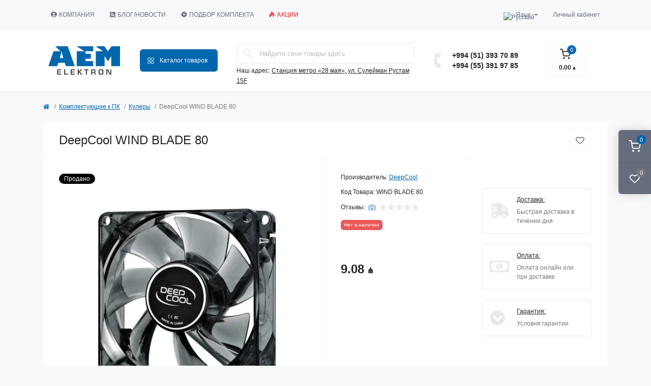

--- FILE ---
content_type: text/html; charset=utf-8
request_url: https://aem-elektron.az/ru/komputer-hisseleri/cooler/deepcool-wind-blade-80.html
body_size: 27631
content:
<!DOCTYPE html>
<!--[if IE]><![endif]-->
<!--[if IE 8 ]><html prefix="og: https://ogp.me/ns# fb: https://ogp.me/ns/fb# product: https://ogp.me/ns/product# business: https://ogp.me/ns/business# place: http://ogp.me/ns/place#"  dir="ltr" lang="ru" class="ie8"><![endif]-->
<!--[if IE 9 ]><html prefix="og: https://ogp.me/ns# fb: https://ogp.me/ns/fb# product: https://ogp.me/ns/product# business: https://ogp.me/ns/business# place: http://ogp.me/ns/place#"  dir="ltr" lang="ru" class="ie9"><![endif]-->
<!--[if (gt IE 9)|!(IE)]><!-->
<html prefix="og: https://ogp.me/ns# fb: https://ogp.me/ns/fb# product: https://ogp.me/ns/product# business: https://ogp.me/ns/business# place: http://ogp.me/ns/place#"  dir="ltr" lang="ru" class="body-product">
<!--<![endif]-->
<head>
<meta charset="UTF-8" />
<meta name="viewport" content="width=device-width, initial-scale=1.0">
<meta http-equiv="X-UA-Compatible" content="IE=edge">
<title>DeepCool WIND BLADE 80</title>
<meta property="og:site_name" content="«AEM Elektron»" />
<meta property="og:url" content="https://aem-elektron.az/ru/komputer-hisseleri/cooler/deepcool-wind-blade-80.html" />
<meta property="og:image" content="https://aem-elektron.az/image/catalog/tovar/components_pc/cooler/video_cooler/v80-1.jpg" />
<meta property="og:image:type" content="image/jpeg" />
<meta property="og:image:width" content="1600" />
<meta property="og:image:height" content="1200" />
<meta property="og:image:alt" content="DeepCool WIND BLADE 80" />
<meta property="og:type" content="product" />
<base href="https://aem-elektron.az/" />
<meta name="description" content="DeepCool WIND BLADE 80" />
<link rel="preload" as="image" href="https://aem-elektron.az/image/cache/webp/catalog/tovar/components_pc/cooler/video_cooler/v80-1-500x500.webp">
<link rel="preload" as="image" href="https://aem-elektron.az/image/catalog/aem_elektron-min.png">
<link href="min/cache/593f5fbc8797414261584c532f1d6dd0.css?20260115111551" rel="stylesheet" media="screen" />
<script src="min/cache/6d5c2a3cb1585d8200339ccde6f9eb2d.js?20260115111551"></script>
<link href="https://aem-elektron.az/ru/komputer-hisseleri/cooler/deepcool-wind-blade-80.html" rel="canonical" />
<link href="https://aem-elektron.az/image/catalog/icons/favicon-aem-elektron.png" rel="icon" />
<script>
    let octFonts = localStorage.getItem('octFonts');
    if (octFonts !== null) {
        var octHead  = document.getElementsByTagName('head')[0];
        var octLink  = document.createElement('link');
        octLink.rel  = 'stylesheet';
        octLink.type = 'text/css';
        //octLink.href = location.protocol + '//' + location.host + '/catalog/view/theme/oct_remarket/stylesheet/oct-fonts.css';
        octLink.href = '/catalog/view/theme/oct_remarket/stylesheet/oct-fonts.css';
        octLink.media = 'all';
        octHead.appendChild(octLink);
    }
</script>
<!-- CustomCode header code --> 
<script type="application/ld+json">
{
  "@context": "https://schema.org/",
  "@type": "WebSite",
  "name": "AEM Elektron",
  "url": "https://aem-elektron.az",
  "potentialAction": {
    "@type": "SearchAction",
    "target": "https://aem-elektron.az/search/?search={search_term_string}",
    "query-input": "required name=search_term_string"
  }
}
</script>

<!-- Google Tag Manager -->
<script>(function(w,d,s,l,i){w[l]=w[l]||[];w[l].push({'gtm.start':
new Date().getTime(),event:'gtm.js'});var f=d.getElementsByTagName(s)[0],
j=d.createElement(s),dl=l!='dataLayer'?'&l='+l:'';j.async=true;j.src=
'https://www.googletagmanager.com/gtm.js?id='+i+dl;f.parentNode.insertBefore(j,f);
})(window,document,'script','dataLayer','GTM-WVDFPDG');</script>
<!-- End Google Tag Manager -->

<script async src="https://pagead2.googlesyndication.com/pagead/js/adsbygoogle.js?client=ca-pub-1084608729921387" crossorigin="anonymous"></script>

<!-- Begin Talk-Me {literal} -->
<script>
    (function(){(function c(d,w,m,i) {
        window.supportAPIMethod = m;
        var s = d.createElement('script');
        s.id = 'supportScript'; 
        var id = '3757784c14bda972326210c400b353c7';
        s.src = (!i ? 'https://lcab.talk-me.ru/support/support.js' : 'https://static.site-chat.me/support/support.int.js') + '?h=' + id;
        s.onerror = i ? undefined : function(){c(d,w,m,true)};
        w[m] = w[m] ? w[m] : function(){(w[m].q = w[m].q ? w[m].q : []).push(arguments);};
        (d.head ? d.head : d.body).appendChild(s);
    })(document,window,'TalkMe')})();
</script>
 <!--{/literal} End Talk-Me -->

<!-- CustomCode header css -->



<!--microdatapro 7.8 open graph start -->
<meta property="og:locale" content="ru-ru">
<meta property="og:rich_attachment" content="true">
<meta property="og:site_name" content="«AEM Elektron»">
<meta property="og:type" content="product" />
<meta property="og:title" content="DeepCool WIND BLADE 80" />
<meta property="og:description" content="" />
<meta property="og:image" content="https://aem-elektron.az/image/cache/webp/catalog/tovar/components_pc/cooler/video_cooler/v80-1-1000x1000.webp" />
<meta property="og:image:secure_url" content="https://aem-elektron.az/image/cache/webp/catalog/tovar/components_pc/cooler/video_cooler/v80-1-1000x1000.webp" />
<meta property="og:image:width" content="1200"> 
<meta property="og:image:height" content="600">
<meta property="og:image" content="https://aem-elektron.az/image/cache/webp/catalog/tovar/components_pc/cooler/video_cooler/v80-1-500x500.webp" />
<meta property="og:image:secure_url" content="https://aem-elektron.az/image/cache/webp/catalog/tovar/components_pc/cooler/video_cooler/v80-1-500x500.webp" />
<meta property="og:image" content="https://aem-elektron.az/image/cache/webp/catalog/tovar/components_pc/cooler/video_cooler/v80-2-500x500.webp" />
<meta property="og:image:secure_url" content="https://aem-elektron.az/image/cache/webp/catalog/tovar/components_pc/cooler/video_cooler/v80-2-500x500.webp" />
<meta property="og:image" content="https://aem-elektron.az/image/cache/webp/catalog/tovar/components_pc/cooler/video_cooler/v80-3-500x500.webp" />
<meta property="og:image:secure_url" content="https://aem-elektron.az/image/cache/webp/catalog/tovar/components_pc/cooler/video_cooler/v80-3-500x500.webp" />
<meta property="og:url" content="https://aem-elektron.az/ru/komputer-hisseleri/cooler/deepcool-wind-blade-80.html">
<meta property="business:contact_data:street_address" content="Metro 28 May , st. Suleiman Rustam 15F" />
<meta property="business:contact_data:locality" content="Baku" />
<meta property="business:contact_data:postal_code" content="AZ1014" />
<meta property="business:contact_data:country_name" content="Azerbaijan" />
<meta property="place:location:latitude" content="40.3804253" />
<meta property="place:location:longitude" content="49.8461362" />
<meta property="business:contact_data:email" content="sales@aem-elektron.az"/>
<meta property="business:contact_data:phone_number" content="+(994) 12 596-08-70"/>
<meta property="product:product_link" content="https://aem-elektron.az/ru/komputer-hisseleri/cooler/deepcool-wind-blade-80.html">
<meta property="product:brand" content="DeepCool">
<meta property="product:category" content="Кулеры">
<meta property="product:availability" content="pending">
<meta property="product:condition" content="new">
<meta property="product:target_gender" content="">
<meta property="product:price:amount" content="9.08">
<meta property="product:price:currency" content="AZN">
<!--microdatapro 7.8 open graph end -->
 
<link rel="alternate" hreflang="ru" href="https://aem-elektron.az/ru/komputer-hisseleri/cooler/deepcool-wind-blade-80.html" />

<link rel="alternate" hreflang="az" href="https://aem-elektron.az/komputer-hisseleri/cooler/deepcool-wind-blade-80.html" />
<style>
a.knopka {
  color: rgb(39, 35, 35); /* цвет текста */
  text-decoration: none; /* убирать подчёркивание у ссылок */
  user-select: none; /* убирать выделение текста */
  background: rgb(255, 255, 255); /* фон кнопки */
  font-size: 18px; /* размер шрифта */
  padding: 1em 2em; /* отступ от текста */
  outline: none; /* убирать контур в Mozilla */
} 
a.knopka:hover { background: rgb(0 103 172); box-shadow: 0 4px 15px rgb(0 0 0 / 27%); color: #fff;} /* при наведении курсора мышки */
a.knopka:active { background: rgb(35 123 181); } /* при нажатии */

.button {
    background-color: #4CAF50; /* Green */
    border: none;
    color: white;
    padding: 16px 32px;
    text-align: center;
    text-decoration: none;
    display: inline-block;
    font-size: 16px;
    margin: 4px 2px;
    -webkit-transition-duration: 0.0s; /* Safari */
    transition-duration: 0.0s;
    cursor: pointer;
}

.button1 {
    background-color: white; 
    color: black; 
    border: 2px solid #4CAF50;}

.button1:hover {
    background-color: #4CAF50;
    color: white;
    box-shadow: 0 4px 15px rgb(0 0 0 / 27%);
}

.button2 {
    background-color: white; 
    color: black; 
    border: 2px solid #008CBA;
}

.button2:hover {
    background-color: #008CBA;
    color: white;
}

.button3 {
    background-color: white; 
    color: black; 
    border: 2px solid #f44336;
}

.button3:hover {
    background-color: #f44336;
    color: white;
}

.button4 {
    background-color: white;
    color: black;
    border: 2px solid #e7e7e7;
}

.button4:hover {background-color: #e7e7e7;}

.button5 {
    background-color: white;
    color: black;
    border: 2px solid #555555;
}

.button5:hover {
    background-color: #555555;
    color: white;
}

.btnz {
  box-sizing: border-box;
  -webkit-appearance: none;
     -moz-appearance: none;
          appearance: none;
  background-color: transparent;
  border: 2px solid #e74c3c;
  border-radius: 0;
  color: #e74c3c;
  cursor: pointer;
  display: -webkit-box;
  display: -webkit-flex;
  display: -ms-flexbox;
  display: flex;
  -webkit-align-self: center;
      -ms-flex-item-align: center;
          align-self: center;
  font-size: 1rem;
  font-weight: 400;
  line-height: 1;
  margin: 20px;
  padding: 1.2em 2.8em;
  text-decoration: none;
  text-align: center;
  text-transform: uppercase;
  font-family: 'Montserrat', sans-serif;
  font-weight: 700;
}
.btnz:hover, .btn:focus {
  color: #fff;
  outline: 0;
}

.third {
  border-color: #292e4b;
  color: #fff;
  box-shadow: 0 0 40px 40px #0f121c inset, 0 0 0 0 #1d1f2f;
  -webkit-transition: all 150ms ease-in-out;
  transition: all 150ms ease-in-out;
}
.third:hover {
  box-shadow: 0 0 40px 40px #172434 inset, -15px -15px 15px -8px rgb(123 51 90 / 50%), -15px 15px 15px -8px rgb(0 160 249 / 44%), 15px -15px 15px -8px rgb(255 0 0 / 50%), 15px 15px 15px -8px rgb(99 244 14 / 42%);
}
.product-calculat .row {justify-content: flex-start;flex-direction: row;}.product-calculat .item {width: 100px;height: 50px;margin-left: 1px;padding: 5px;}.product-calculat .item button {width:100%} span.val_cat {color: #eb5757;}</style></head>
<body>
<div class="oct-fixed-bar fixed-right d-none d-lg-block">
        <div onclick="octPopupCart();" class="oct-fixed-bar-item oct-fixed-bar-item-cart" title="Корзина">
        <img src="catalog/view/theme/oct_remarket/img/sprite.svg#include--fixed-bar-cart" alt="Корзина" width="24" height="24">
        <span class="oct-fixed-bar-quantity oct-fixed-bar-quantity-cart">0</span>
    </div>
            <a href="https://aem-elektron.az/ru/compare-products/" class="oct-fixed-bar-item oct-fixed-bar-item-compare" title="Список сравнения">
        <img src="catalog/view/theme/oct_remarket/img/sprite.svg#include--fixed-bar-compare" alt="Список сравнения" width="24" height="24">
        <span class="oct-fixed-bar-quantity oct-fixed-bar-compare-quantity">0</span>
    </a>
            <a href="https://aem-elektron.az/ru/wishlist/" class="oct-fixed-bar-item oct-fixed-bar-item-wishlist" title="Список желаний">
        <img src="catalog/view/theme/oct_remarket/img/sprite.svg#include--fixed-bar-wishlist" alt="Список желаний" width="24" height="20">
        <span class="oct-fixed-bar-quantity oct-fixed-bar-wishlist-quantity">0</span>
    </a>
            </div>
<nav id="rm_mobile_nav" class="d-lg-none fixed-top d-flex align-items-center justify-content-between">
    <button type="button" id="rm_mobile_menu_button" class="rm-btn primary rm_mobile_sidebar_toggle" onclick="rmSidebar('Меню', 'menu');" aria-label="Menu">
        <span class="rm-btn-icon">
            <span></span>
            <span></span>
            <span></span>
        </span>
    </button>
    <div class="rm-mobile-nav-buttons d-flex">
                <button type="button"  class="rm-mobile-nav-buttons-btn rm-mobile-locatons-btn" onclick="rmSidebar('Наш адрес', 'locations');" aria-label="Locations">
            <img src="catalog/view/theme/oct_remarket/img/sprite.svg#include--mobile-locations-icon" alt="" width="20" height="20">
        </button>
                        <button type="button" class="rm-mobile-nav-buttons-btn rm-mobile-contacts-btn" onclick="rmSidebar('Контакты', 'contacts');" aria-label="Contacts">
            <img src="catalog/view/theme/oct_remarket/img/sprite.svg#include--mobile-contacts-icon" alt="" width="21" height="21">
        </button>
            </div>
</nav>

<div id="rm_sidebar" class="rm-sidebar">
    <div class="rm-sidebar-content">
        <div class="rm-sidebar-title d-flex alig-items-center justify-content-between">
            <span class="rm-sidebar-title-text">Меню</span>
            <span class="rm-sidebar-title-close modal-close">
                <span aria-hidden="true" class="modal-close-icon modal-close-left"></span>
                <span aria-hidden="true" class="modal-close-icon modal-close-right"></span>
            </span>
        </div>
        <div id="rm_sidebar_content"></div>
    </div>
</div>
<nav id="top" class="top-nav d-none d-lg-block">
	<div class="container d-flex justify-content-between">
	  			<ul class="top-nav-info-list list-unstyled d-flex align-items-center text-uppercase">
						<li><a href="javascript:void(0);"><div class="dropdown"><i class="fas fa-user-circle"></i>Компания<div class="dropdown-content"><a href="/ru/about.html">О нас</a><a href="/ru/sertifikaty.html">Наши сертификаты</a><a href="/ru/partnery.html">Наши партнёры</a><a href="/ru/brendi.html">Бренды</a></div></div></a></li>
						<li><a href="/ru/bloq/"><i class="fas fa-rss-square"></i>Блог/Новости</a></li>
						<li><a href="/ru/podbor-komplekta-videonablyudeniya.html"><i class="fas fa-cog"></i>Подбор комплекта</a></li>
						<li><a href="/ru/specials/"><font color="#eb5757"><b><i class="fab fa-hotjar"></i>Акции</b></font></a></li>
					</ul>
				<div class="top-nav-account-links list-unstyled d-flex">
			
<div id="oct_desktop_language" class="top-nav-account-links-item rm-dropdown-box">

<div id="language" class="language">
<button class="btn-lang rm-dropdown-toggle d-flex align-items-center">
<img src="catalog/language/ru-ru/ru-ru.png" alt="Русский" title="Русский" class="lang" width="16" height="11" />
<span>Язык</span>
</button>
<div id="form-language">

<div class="rm-dropdown">
<ul class="rm-dropdown-inner list-unstyled">
<li>
 <button class="btn-block language-select active-item" onclick="window.location = 'https://aem-elektron.az/ru/komputer-hisseleri/cooler/deepcool-wind-blade-80.html'"><img src="catalog/language/ru-ru/ru-ru.png" alt="Русский" title="Русский" width="16" height="11" /> Русский</button>
</li>
<li>
 <button class="btn-block language-select" onclick="window.location = 'https://aem-elektron.az/komputer-hisseleri/cooler/deepcool-wind-blade-80.html'"><img src="catalog/language/az-az/az-az.png" alt="Azərbaycan" title="Azərbaycan" width="16" height="11" /> Azərbaycan</button>
</li>
</ul>
</div>

 <input type="hidden" name="code" value="" />
 <input type="hidden" name="redirect" value="" />
</div>
</div>

</div>


			
            			<div class="top-nav-account-links-item rm-dropdown-box">
								<span onclick="octPopupLogin();" title="Личный кабинет" class="d-flex align-items-center" role="button" aria-haspopup="true">Личный кабинет</span>
					        </div>
            		</div>
	</div>
</nav>
<header>
  <div class="container-fluid container-sm">
    <div class="row align-items-center flex-column flex-md-row">
		    	<div class="col-md-3 col-lg-2 order-0">
            <div id="logo" class="d-flex align-items-center justify-content-center">
    			    			<a href="https://aem-elektron.az/ru/">
    				<img src="https://aem-elektron.az/image/catalog/aem_elektron-min.png" title="«AEM Elektron»" alt="«AEM Elektron»" class="img-fluid" width="141" height="64" />
    			</a>
    			            </div>
		</div>
		        <div class="col-2 d-none d-lg-block order-1">
            <button id="menu_toggle_button" type="button" aria-label="Menu" class="rm-btn primary d-flex align-items-center justify-content-between">
                <span class="rm-btn-icon">
                    <img class="catalog-icon" src="catalog/view/theme/oct_remarket/img/sprite.svg#include--footer-catalog-icon" alt="" width="14" height="14">
                    <img class="close-icon" src="catalog/view/theme/oct_remarket/img/sprite.svg#include--close-catalog-icon" alt="" width="14" height="14">
                </span>
                <span class="rm-btn-text">Каталог товаров</span>
            </button>
        </div>
        <div class="col-12 col-md-6 col-lg-4 order-3 order-md-2 mt-lg-2 mt-xl-3">
            <div id="search" class="rm-search">
    <input id="input_search" type="text" name="search" value="" placeholder="Найдите свои товары здесь" class="w-100 h-100">
    <button type="button" aria-label="Search" id="rm-search-button" class="btn-search d-flex align-items-center justify-content-center"><img src="catalog/view/theme/oct_remarket/img/sprite.svg#include--header-search-icon" alt="" width="20" height="20" /></button>
	<div id="rm_livesearch_close" onclick="clearLiveSearch();" class="d-flex align-items-center justify-content-center"><img src="catalog/view/theme/oct_remarket/img/sprite.svg#include--livesearch-close-icon" alt="" width="25" height="25" /></div>
	<div id="rm_livesearch"></div>
</div>

<script>
function clearLiveSearch() {
	$('#rm_livesearch_close').removeClass('visible');
    $('#rm_overlay').removeClass('active');
	$('#rm_livesearch').removeClass('expanded');
	$('#rm_livesearch').html('');
	$('#input_search').val('').removeClass('active');
}

$(document).ready(function() {
	let timer, delay = 500;

    $('#input_search').keyup(function(event) {
	    switch(event.keyCode) {
			case 37:
			case 39:
			case 38:
			case 40:
				return;
			case 27:
				clearLiveSearch();
				return;
		  }

	    clearTimeout(timer);

	    timer = setTimeout(function() {
	        let value = $('#search input[name=\'search\']').val();

			if (value.length >= 2) {
				let key = encodeURIComponent(value);
				octsearch.search(key, 'desktop');
			} else if (value.length === 0) {
				clearLiveSearch();
			}

	    }, delay );
	});
});

var octsearch = {
	'search': function(key, type) {
		$.ajax({
			url: 'index.php?route=octemplates/module/oct_live_search',
			type: 'post',
			data: 'key=' + key,
			dataType: 'html',
			cache: false,
			success: function(data) {
				$('#rm_livesearch').html(data).addClass('expanded');

				if(data = data.match(/livesearch/g)) {
					$('#rm_livesearch_close').addClass('visible');
	                $('#input_search, #rm_overlay').addClass('active');
                    $('#rm_overlay').addClass('transparent');

				} else {
					$('#rm_livesearch_close').removeClass('visible');
	                $('#input_search, #rm_overlay').removeClass('active');
				}
			}
		});
	}
}
</script>

                		<div class="rm-header-address d-none d-lg-block">
    	        <div class="rm-dropdown-box w-100">
                    <div class="rm-dropdown-toggle">
                        <span>Наш адрес:</span>
                        <span class="rm-header-address-link">Станция метро «28 мая», ул. Сулейман Рустам 15F</span>
                    </div>
    				<div class="rm-dropdown">
    					<div id="rm_header_locations" class="rm-dropdown-inner">
                            <div class="rm-header-location-inner">
                                <div class="rm-header-location active">
                                    <div class="d-flex align-items-center">
                                        <div class="rm-header-location-address">Станция метро «28 мая», ул. Сулейман Рустам 15F</div>
                                                                                <button class="rm-btn secondary ml-auto">
                                            <span class="rm-btn-icon"><img src="catalog/view/theme/oct_remarket/img/sprite.svg#include--header-location-chevron" alt="" width="18" height="12"></span>
                                        </button>
                                                                            </div>
                                                                        <div class="rm-header-location-collapsed">
                                                                                <div class="rm-header-location-phones">
                                            <span>Телефоны:</span>
                                                                                        <a href="tel:+994513937089">+994 (51) 393 70 89</a>
                                                                                        <a href="tel:+994553919785">+994 (55) 391 97 85</a>
                                                                                    </div>
                                                                                                                        <div class="rm-header-location-shedule">
                                                                                        <span>Исключая праздничные дни:</span><br>
                                                                                        <span>ПН-СБ: 09:00 - 19:00</span><br>
                                                                                        <span>ВС: не рабочий день</span><br>
                                                                                    </div>
                                                                                                                        <div class="rm-header-location-map">
                					    	<div id="oct-contact-map" class="not_in"></div>
                					    <script>
                                            var width = document.documentElement.clientWidth;

                                            if (width > 992) {
                    					    	$('.rm-dropdown-toggle').on('mouseenter mouseleave', function() {
                    						    	octShowMap('<iframe src="https://www.google.com/maps/embed?pb=!1m14!1m8!1m3!1d12157.093583843021!2d49.8451067!3d40.3806329!3m2!1i1024!2i768!4f13.1!3m3!1m2!1s0x0%3A0xa8fb50366e39610d!2sAEM%20Elektron%20-%2028%20May!5e0!3m2!1sru!2s!4v1656499458793!5m2!1sru!2s" height="450" style="width: 100%; border:0;" allowfullscreen="" loading="lazy" referrerpolicy="no-referrer-when-downgrade"></iframe>', '#oct-contact-map');
                    							});
                                            } else {
                                                $('.rm-dropdown-toggle').on('click', function() {
                    						    	octShowMap('<iframe src="https://www.google.com/maps/embed?pb=!1m14!1m8!1m3!1d12157.093583843021!2d49.8451067!3d40.3806329!3m2!1i1024!2i768!4f13.1!3m3!1m2!1s0x0%3A0xa8fb50366e39610d!2sAEM%20Elektron%20-%2028%20May!5e0!3m2!1sru!2s!4v1656499458793!5m2!1sru!2s" height="450" style="width: 100%; border:0;" allowfullscreen="" loading="lazy" referrerpolicy="no-referrer-when-downgrade"></iframe>', '#oct-contact-map');
                    							});
                                            }
                					    </script>
                                        </div>
                					                                        </div>
                                                                    </div>
                                                                                        		                                                        		<div id="rm-header-location-1" class="rm-header-location">
                                    <div class="d-flex align-items-center">
                    					                    					<div class="rm-header-location-address">Торговый центр "Садарак", Рынок сладостей.</div>
                    					                                        <button class="rm-btn secondary ml-auto">
                                            <span class="rm-btn-icon"><img src="catalog/view/theme/oct_remarket/img/sprite.svg#include--header-location-chevron" alt="" width="18" height="12"></span>
                                        </button>
                                    </div>
                                                                        <div class="rm-header-location-collapsed">
                                                        						<div class="rm-header-location-phones">
                							<span>Телефоны:</span>
            								            								<a href="tel:+994553919785">+994 (55) 391 97 85</a>
            								                						</div>
                						                						                						<div class="rm-header-location-shedule">
            								            								<span>Исключая праздничные дни:</span><br>
            								            								<span>ПН-ВС: 09:00 - 17:00</span><br>
            								                						</div>
                						                            			                            			<div id="oct-header-location-map-1" class="rm-header-location-map not_in"></div>
                                        <script>
                                        $('body').on('click', '#rm-header-location-1', function(){
                                            octShowMap('<iframe src="https://www.google.com/maps/embed?pb=!1m14!1m8!1m3!1d12166.003342306623!2d49.7825612!3d40.3312345!3m2!1i1024!2i768!4f13.1!3m3!1m2!1s0x0%3A0xfffa87e0a497b7d2!2zQUVNIEVsZWt0cm9uIChTyZlkyZlyyZlrIGZpbGlhbMSxKQ!5e0!3m2!1sru!2s!4v1652097132873!5m2!1sru!2s" height="450" style="width: 100%; border:0;" allowfullscreen="" loading="lazy" referrerpolicy="no-referrer-when-downgrade"></iframe>', '#oct-header-location-map-1');
                                        });
                                        </script>
                            			                                    </div>
                        			                        		</div>
                        		                                                        		<div id="rm-header-location-2" class="rm-header-location">
                                    <div class="d-flex align-items-center">
                    					                    					<div class="rm-header-location-address">Станция метро 28 мая, ул. Сулейман Рустам 18</div>
                    					                                        <button class="rm-btn secondary ml-auto">
                                            <span class="rm-btn-icon"><img src="catalog/view/theme/oct_remarket/img/sprite.svg#include--header-location-chevron" alt="" width="18" height="12"></span>
                                        </button>
                                    </div>
                                                                        <div class="rm-header-location-collapsed">
                                                        						<div class="rm-header-location-phones">
                							<span>Телефоны:</span>
            								            								<a href="tel:+994512157932">+994 (51) 215 79 32</a>
            								                						</div>
                						                						                						<div class="rm-header-location-shedule">
            								            								<span>Исключая праздничные дни:</span><br>
            								            								<span>ПН-СБ: 09:00 - 19:00</span><br>
            								            								<span>ВС: не рабочий день</span><br>
            								                						</div>
                						                            			                            			<div id="oct-header-location-map-2" class="rm-header-location-map not_in"></div>
                                        <script>
                                        $('body').on('click', '#rm-header-location-2', function(){
                                            octShowMap('<iframe src="https://www.google.com/maps/embed?pb=!1m14!1m8!1m3!1d12156.944236514846!2d49.8453521!3d40.3814605!3m2!1i1024!2i768!4f13.1!3m3!1m2!1s0x0%3A0xbcb03ce0b4a3258d!2sDahua%20Store%20%26%20Service!5e0!3m2!1sru!2s!4v1652097521140!5m2!1sru!2s" height="450" style="width: 100%; border:0;" allowfullscreen="" loading="lazy" referrerpolicy="no-referrer-when-downgrade"></iframe>', '#oct-header-location-map-2');
                                        });
                                        </script>
                            			                                    </div>
                        			                        		</div>
                        		                                                        </div>
                            <div class="d-flex justify-content-center rm-header-location-contacts-btn">
                                <a href="https://aem-elektron.az/ru/contact-us/" class="rm-btn secondary">
                                    <span class="rm-btn-text">Перейти в контакты</span>
                                </a>
                            </div>
    				    </div>
    				</div>
    			</div>
    		</div>
    		        </div>
				<div class="col-12 col-md-3 col-lg-2 d-none d-md-flex justify-content-center order-2 order-md-3">
          <div class="rm-header-phones d-flex align-items-center">
            <div class="rm-header-phones-icon">
              <img src="catalog/view/theme/oct_remarket/img/sprite.svg#include--header-phones-icon" alt="" width="30" height="30">
            </div>
            <div class="rm-header-phones-list">
                        <a href="tel:+994513937089" class="rm-header-phones-list-item">+994 (51) 393 70 89</a>
                        <a href="tel:+994553919785" class="rm-header-phones-list-item">+994 (55) 391 97 85</a>
                                    </div>
          </div>
        </div>
                <div class="col-md-2 d-lg-flex justify-content-center order-4">
            <button title="Корзина" id="cart" class="rm-header-cart d-flex flex-column align-items-center" type="button" onclick="octPopupCart();">
<span class="rm-header-cart-icon position-relative">
    <img src="catalog/view/theme/oct_remarket/img/sprite.svg#include--header-cart-icon" alt="cart-icon" width="21" height="21">
    <span class="rm-header-cart-quantity">0</span>
</span>
<span class="rm-header-cart-text">0.00 ₼</span>
</button>

        </div>
        <div id="rm-menu" class="rm-menu d-flex">
    <nav>
        <ul class="rm-menu-list list-unstyled">
                        <li class="rm-menu-list-item">
                <div class="d-flex align-items-center justify-content-between">
                    <a href="https://aem-elektron.az/ru/surveillance-system/"  class="rm-menu-list-item-link d-flex align-items-center">
                                                    <img class="rm-menu-list-item-icon" src="https://aem-elektron.az/image/catalog/icons/category/cctv-kamera.svg" alt="Системы видеонаблюдения" width="50" height="50">
                                                <span class="rm-menu-list-item-name">Системы видеонаблюдения</span>
                    </a>
                                            <span class="rm-menu-list-item-chevron"></span>
                                    </div>
                                                <div class="rm-menu-list-item-child">
                                        <ul class="rm-menu-list list-unstyled">
                                                <li class="rm-menu-list-item">
                            <div class="d-flex align-items-center justify-content-between">
                                <a href="https://aem-elektron.az/ru/surveillance-system/hdcvi-kamera/" class="rm-menu-list-item-link d-flex align-items-center">
                                    <span class="rm-menu-list-item-name">HDCVI Камеры</span>
                                </a>
                                                                    <span class="rm-menu-list-item-chevron"></span>
                                                            </div>
                                                        <div class="rm-menu-list-item-child rm-menu-list-item-child-2">
                                <ul class="rm-menu-list list-unstyled">
                                                                        <li class="rm-menu-list-item">
                                        <div class="d-flex align-items-center justify-content-between">
                                            <a href="https://aem-elektron.az/ru/surveillance-system/hdcvi-kamera/1-mp-hdcvi-kamery/" class="rm-menu-list-item-link d-flex align-items-center">
                                                <span class="rm-menu-list-item-name">1 Мп HD-CVI Камеры</span>
                                            </a>
                                                                                    </div>
                                                                            </li>
                                                                        <li class="rm-menu-list-item">
                                        <div class="d-flex align-items-center justify-content-between">
                                            <a href="https://aem-elektron.az/ru/surveillance-system/hdcvi-kamera/2-mp-hdcvi-kamery/" class="rm-menu-list-item-link d-flex align-items-center">
                                                <span class="rm-menu-list-item-name">2 Мп HD-CVI Камеры</span>
                                            </a>
                                                                                    </div>
                                                                            </li>
                                                                        <li class="rm-menu-list-item">
                                        <div class="d-flex align-items-center justify-content-between">
                                            <a href="https://aem-elektron.az/ru/surveillance-system/hdcvi-kamera/4-mp-hdcvi-kamery/" class="rm-menu-list-item-link d-flex align-items-center">
                                                <span class="rm-menu-list-item-name">4 Мп HD-CVI Камеры</span>
                                            </a>
                                                                                    </div>
                                                                            </li>
                                                                        <li class="rm-menu-list-item">
                                        <div class="d-flex align-items-center justify-content-between">
                                            <a href="https://aem-elektron.az/ru/surveillance-system/hdcvi-kamera/5-mp-hdcvi-kamery/" class="rm-menu-list-item-link d-flex align-items-center">
                                                <span class="rm-menu-list-item-name">5 Мп HD-CVI Камеры</span>
                                            </a>
                                                                                    </div>
                                                                            </li>
                                                                        <li class="rm-menu-list-item">
                                        <div class="d-flex align-items-center justify-content-between">
                                            <a href="https://aem-elektron.az/ru/surveillance-system/hdcvi-kamera/6-mp-hdcvi-kamery/" class="rm-menu-list-item-link d-flex align-items-center">
                                                <span class="rm-menu-list-item-name">6 Мп HD-CVI Камеры</span>
                                            </a>
                                                                                    </div>
                                                                            </li>
                                                                        <li class="rm-menu-list-item">
                                        <div class="d-flex align-items-center justify-content-between">
                                            <a href="https://aem-elektron.az/ru/surveillance-system/hdcvi-kamera/8-mp-hdcvi-kamery/" class="rm-menu-list-item-link d-flex align-items-center">
                                                <span class="rm-menu-list-item-name">8 Мп HD-CVI Камеры</span>
                                            </a>
                                                                                    </div>
                                                                            </li>
                                                                                                        </ul>
                            </div>
                                                    </li>
                                                <li class="rm-menu-list-item">
                            <div class="d-flex align-items-center justify-content-between">
                                <a href="https://aem-elektron.az/ru/surveillance-system/turbo-hd-kamery/" class="rm-menu-list-item-link d-flex align-items-center">
                                    <span class="rm-menu-list-item-name">Turbo HD Камеры</span>
                                </a>
                                                            </div>
                                                    </li>
                                                <li class="rm-menu-list-item">
                            <div class="d-flex align-items-center justify-content-between">
                                <a href="https://aem-elektron.az/ru/surveillance-system/ip-camera/" class="rm-menu-list-item-link d-flex align-items-center">
                                    <span class="rm-menu-list-item-name">IP Камеры</span>
                                </a>
                                                                    <span class="rm-menu-list-item-chevron"></span>
                                                            </div>
                                                        <div class="rm-menu-list-item-child rm-menu-list-item-child-2">
                                <ul class="rm-menu-list list-unstyled">
                                                                        <li class="rm-menu-list-item">
                                        <div class="d-flex align-items-center justify-content-between">
                                            <a href="https://aem-elektron.az/ru/surveillance-system/ip-camera/2-mp-ip-kamery/" class="rm-menu-list-item-link d-flex align-items-center">
                                                <span class="rm-menu-list-item-name">2 Мп IP Камеры</span>
                                            </a>
                                                                                    </div>
                                                                            </li>
                                                                        <li class="rm-menu-list-item">
                                        <div class="d-flex align-items-center justify-content-between">
                                            <a href="https://aem-elektron.az/ru/surveillance-system/ip-camera/3-mp-ip-kamery/" class="rm-menu-list-item-link d-flex align-items-center">
                                                <span class="rm-menu-list-item-name">3 Мп IP Камеры</span>
                                            </a>
                                                                                    </div>
                                                                            </li>
                                                                        <li class="rm-menu-list-item">
                                        <div class="d-flex align-items-center justify-content-between">
                                            <a href="https://aem-elektron.az/ru/surveillance-system/ip-camera/4-mp-ip-kamery/" class="rm-menu-list-item-link d-flex align-items-center">
                                                <span class="rm-menu-list-item-name">4 Мп IP Камеры</span>
                                            </a>
                                                                                    </div>
                                                                            </li>
                                                                        <li class="rm-menu-list-item">
                                        <div class="d-flex align-items-center justify-content-between">
                                            <a href="https://aem-elektron.az/ru/surveillance-system/ip-camera/5-mp-ip-kamery/" class="rm-menu-list-item-link d-flex align-items-center">
                                                <span class="rm-menu-list-item-name">5 Мп IP Камеры</span>
                                            </a>
                                                                                    </div>
                                                                            </li>
                                                                        <li class="rm-menu-list-item">
                                        <div class="d-flex align-items-center justify-content-between">
                                            <a href="https://aem-elektron.az/ru/surveillance-system/ip-camera/8-mp-ip-kamery/" class="rm-menu-list-item-link d-flex align-items-center">
                                                <span class="rm-menu-list-item-name">8 Мп IP Камеры</span>
                                            </a>
                                                                                    </div>
                                                                            </li>
                                                                        <li class="rm-menu-list-item">
                                        <div class="d-flex align-items-center justify-content-between">
                                            <a href="https://aem-elektron.az/ru/surveillance-system/ip-camera/12-mp-ip-kamery/" class="rm-menu-list-item-link d-flex align-items-center">
                                                <span class="rm-menu-list-item-name">12 Мп IP Камеры</span>
                                            </a>
                                                                                    </div>
                                                                            </li>
                                                                                                        </ul>
                            </div>
                                                    </li>
                                                <li class="rm-menu-list-item">
                            <div class="d-flex align-items-center justify-content-between">
                                <a href="https://aem-elektron.az/ru/surveillance-system/wifi-daye-kamera/" class="rm-menu-list-item-link d-flex align-items-center">
                                    <span class="rm-menu-list-item-name">WiFi Камеры для няни</span>
                                </a>
                                                            </div>
                                                    </li>
                                                <li class="rm-menu-list-item">
                            <div class="d-flex align-items-center justify-content-between">
                                <a href="https://aem-elektron.az/ru/surveillance-system/xususi-teyinatli-kameralar/" class="rm-menu-list-item-link d-flex align-items-center">
                                    <span class="rm-menu-list-item-name">Камеры спец. применения</span>
                                </a>
                                                            </div>
                                                    </li>
                                                <li class="rm-menu-list-item">
                            <div class="d-flex align-items-center justify-content-between">
                                <a href="https://aem-elektron.az/ru/surveillance-system/videoregistratory-hdcvi/" class="rm-menu-list-item-link d-flex align-items-center">
                                    <span class="rm-menu-list-item-name">Видеорегистраторы HDCVI</span>
                                </a>
                                                            </div>
                                                    </li>
                                                <li class="rm-menu-list-item">
                            <div class="d-flex align-items-center justify-content-between">
                                <a href="https://aem-elektron.az/ru/surveillance-system/xvr-videoregistrator/" class="rm-menu-list-item-link d-flex align-items-center">
                                    <span class="rm-menu-list-item-name">Видеорегистраторы XVR</span>
                                </a>
                                                            </div>
                                                    </li>
                                                <li class="rm-menu-list-item">
                            <div class="d-flex align-items-center justify-content-between">
                                <a href="https://aem-elektron.az/ru/surveillance-system/videoregistratory-nvr/" class="rm-menu-list-item-link d-flex align-items-center">
                                    <span class="rm-menu-list-item-name">Видеорегистраторы NVR</span>
                                </a>
                                                            </div>
                                                    </li>
                                                <li class="rm-menu-list-item">
                            <div class="d-flex align-items-center justify-content-between">
                                <a href="https://aem-elektron.az/ru/surveillance-system/videoregistratory-dvr/" class="rm-menu-list-item-link d-flex align-items-center">
                                    <span class="rm-menu-list-item-name">Видеорегистраторы DVR </span>
                                </a>
                                                            </div>
                                                    </li>
                                                <li class="rm-menu-list-item">
                            <div class="d-flex align-items-center justify-content-between">
                                <a href="https://aem-elektron.az/ru/surveillance-system/dahua-server-platformalari/" class="rm-menu-list-item-link d-flex align-items-center">
                                    <span class="rm-menu-list-item-name">Серверные платформы</span>
                                </a>
                                                            </div>
                                                    </li>
                                                <li class="rm-menu-list-item">
                            <div class="d-flex align-items-center justify-content-between">
                                <a href="https://aem-elektron.az/ru/surveillance-system/wireless-products/" class="rm-menu-list-item-link d-flex align-items-center">
                                    <span class="rm-menu-list-item-name">Беспроводные продукты</span>
                                </a>
                                                            </div>
                                                    </li>
                                                <li class="rm-menu-list-item">
                            <div class="d-flex align-items-center justify-content-between">
                                <a href="https://aem-elektron.az/ru/meiset-avadanliqlari/domofon-dvernoj-zvonok/" class="rm-menu-list-item-link d-flex align-items-center">
                                    <span class="rm-menu-list-item-name">Домофоны, дверные звонки</span>
                                </a>
                                                            </div>
                                                    </li>
                                                <li class="rm-menu-list-item">
                            <div class="d-flex align-items-center justify-content-between">
                                <a href="https://aem-elektron.az/ru/surveillance-system/dvr-kabel-oturuculer/" class="rm-menu-list-item-link d-flex align-items-center">
                                    <span class="rm-menu-list-item-name">Кабели и переходники</span>
                                </a>
                                                            </div>
                                                    </li>
                                                <li class="rm-menu-list-item">
                            <div class="d-flex align-items-center justify-content-between">
                                <a href="https://aem-elektron.az/ru/surveillance-system/access-control/" class="rm-menu-list-item-link d-flex align-items-center">
                                    <span class="rm-menu-list-item-name">Системы контроля доступа</span>
                                </a>
                                                                    <span class="rm-menu-list-item-chevron"></span>
                                                            </div>
                                                        <div class="rm-menu-list-item-child rm-menu-list-item-child-2">
                                <ul class="rm-menu-list list-unstyled">
                                                                        <li class="rm-menu-list-item">
                                        <div class="d-flex align-items-center justify-content-between">
                                            <a href="https://aem-elektron.az/ru/surveillance-system/access-control/terminaly/" class="rm-menu-list-item-link d-flex align-items-center">
                                                <span class="rm-menu-list-item-name">Терминалы</span>
                                            </a>
                                                                                    </div>
                                                                            </li>
                                                                        <li class="rm-menu-list-item">
                                        <div class="d-flex align-items-center justify-content-between">
                                            <a href="https://aem-elektron.az/ru/surveillance-system/access-control/kontrolleri/" class="rm-menu-list-item-link d-flex align-items-center">
                                                <span class="rm-menu-list-item-name">Контроллеры</span>
                                            </a>
                                                                                    </div>
                                                                            </li>
                                                                        <li class="rm-menu-list-item">
                                        <div class="d-flex align-items-center justify-content-between">
                                            <a href="https://aem-elektron.az/ru/surveillance-system/access-control/schityvateli/" class="rm-menu-list-item-link d-flex align-items-center">
                                                <span class="rm-menu-list-item-name">Считыватели</span>
                                            </a>
                                                                                    </div>
                                                                            </li>
                                                                        <li class="rm-menu-list-item">
                                        <div class="d-flex align-items-center justify-content-between">
                                            <a href="https://aem-elektron.az/ru/surveillance-system/access-control/identifikatory/" class="rm-menu-list-item-link d-flex align-items-center">
                                                <span class="rm-menu-list-item-name">Идентификаторы</span>
                                            </a>
                                                                                    </div>
                                                                            </li>
                                                                        <li class="rm-menu-list-item">
                                        <div class="d-flex align-items-center justify-content-between">
                                            <a href="https://aem-elektron.az/ru/surveillance-system/access-control/elektronnyye-zamki/" class="rm-menu-list-item-link d-flex align-items-center">
                                                <span class="rm-menu-list-item-name">Замки</span>
                                            </a>
                                                                                    </div>
                                                                            </li>
                                                                        <li class="rm-menu-list-item">
                                        <div class="d-flex align-items-center justify-content-between">
                                            <a href="https://aem-elektron.az/ru/surveillance-system/access-control/aksessuary-skud/" class="rm-menu-list-item-link d-flex align-items-center">
                                                <span class="rm-menu-list-item-name">Аксессуары СКУД</span>
                                            </a>
                                                                                    </div>
                                                                            </li>
                                                                        <li class="rm-menu-list-item">
                                        <div class="d-flex align-items-center justify-content-between">
                                            <a href="https://aem-elektron.az/ru/surveillance-system/access-control/metallodetektory/" class="rm-menu-list-item-link d-flex align-items-center">
                                                <span class="rm-menu-list-item-name">Металлодетекторы</span>
                                            </a>
                                                                                    </div>
                                                                            </li>
                                                                        <li class="rm-menu-list-item">
                                        <div class="d-flex align-items-center justify-content-between">
                                            <a href="https://aem-elektron.az/ru/surveillance-system/access-control/shlagbaumy/" class="rm-menu-list-item-link d-flex align-items-center">
                                                <span class="rm-menu-list-item-name">Шлагбаумы</span>
                                            </a>
                                                                                    </div>
                                                                            </li>
                                                                        <li class="rm-menu-list-item">
                                        <div class="d-flex align-items-center justify-content-between">
                                            <a href="https://aem-elektron.az/ru/surveillance-system/access-control/turnikety/" class="rm-menu-list-item-link d-flex align-items-center">
                                                <span class="rm-menu-list-item-name">Турникеты</span>
                                            </a>
                                                                                    </div>
                                                                            </li>
                                                                        <li class="rm-menu-list-item">
                                        <div class="d-flex align-items-center justify-content-between">
                                            <a href="https://aem-elektron.az/ru/surveillance-system/access-control/teplovizionnoye-oborudovaniye/" class="rm-menu-list-item-link d-flex align-items-center">
                                                <span class="rm-menu-list-item-name">Тепловизионное оборудование</span>
                                            </a>
                                                                                    </div>
                                                                            </li>
                                                                                                        </ul>
                            </div>
                                                    </li>
                                                <li class="rm-menu-list-item">
                            <div class="d-flex align-items-center justify-content-between">
                                <a href="https://aem-elektron.az/ru/surveillance-system/video-aksessuari/" class="rm-menu-list-item-link d-flex align-items-center">
                                    <span class="rm-menu-list-item-name">Аксессуары</span>
                                </a>
                                                                    <span class="rm-menu-list-item-chevron"></span>
                                                            </div>
                                                        <div class="rm-menu-list-item-child rm-menu-list-item-child-2">
                                <ul class="rm-menu-list list-unstyled">
                                                                        <li class="rm-menu-list-item">
                                        <div class="d-flex align-items-center justify-content-between">
                                            <a href="https://aem-elektron.az/ru/surveillance-system/video-aksessuari/camera-lens/" class="rm-menu-list-item-link d-flex align-items-center">
                                                <span class="rm-menu-list-item-name">Объективы</span>
                                            </a>
                                                                                    </div>
                                                                            </li>
                                                                        <li class="rm-menu-list-item">
                                        <div class="d-flex align-items-center justify-content-between">
                                            <a href="https://aem-elektron.az/ru/surveillance-system/video-aksessuari/video-transiver-resiver/" class="rm-menu-list-item-link d-flex align-items-center">
                                                <span class="rm-menu-list-item-name">Трансиверы, Ресиверы, Удлинители сигнала</span>
                                            </a>
                                                                                    </div>
                                                                            </li>
                                                                        <li class="rm-menu-list-item">
                                        <div class="d-flex align-items-center justify-content-between">
                                            <a href="https://aem-elektron.az/ru/surveillance-system/video-aksessuari/vide-storage/" class="rm-menu-list-item-link d-flex align-items-center">
                                                <span class="rm-menu-list-item-name">Хранение - HDD, SSD, Micro</span>
                                            </a>
                                                                                    </div>
                                                                            </li>
                                                                        <li class="rm-menu-list-item">
                                        <div class="d-flex align-items-center justify-content-between">
                                            <a href="https://aem-elektron.az/ru/surveillance-system/video-aksessuari/enerji_techizat%C4%B1_istochniki_pitaniya/" class="rm-menu-list-item-link d-flex align-items-center">
                                                <span class="rm-menu-list-item-name">Источники питания</span>
                                            </a>
                                                                                    </div>
                                                                            </li>
                                                                        <li class="rm-menu-list-item">
                                        <div class="d-flex align-items-center justify-content-between">
                                            <a href="https://aem-elektron.az/ru/surveillance-system/video-aksessuari/mikrofony/" class="rm-menu-list-item-link d-flex align-items-center">
                                                <span class="rm-menu-list-item-name">Микрофоны</span>
                                            </a>
                                                                                    </div>
                                                                            </li>
                                                                        <li class="rm-menu-list-item">
                                        <div class="d-flex align-items-center justify-content-between">
                                            <a href="https://aem-elektron.az/ru/surveillance-system/video-aksessuari/kronshtejn/" class="rm-menu-list-item-link d-flex align-items-center">
                                                <span class="rm-menu-list-item-name">Кронштейны, Адаптеры, Распределительные коробки</span>
                                            </a>
                                                                                    </div>
                                                                            </li>
                                                                        <li class="rm-menu-list-item">
                                        <div class="d-flex align-items-center justify-content-between">
                                            <a href="https://aem-elektron.az/ru/surveillance-system/video-aksessuari/solnechnyye-paneli/" class="rm-menu-list-item-link d-flex align-items-center">
                                                <span class="rm-menu-list-item-name">Солнечные панели</span>
                                            </a>
                                                                                    </div>
                                                                            </li>
                                                                                                        </ul>
                            </div>
                                                    </li>
                                                                    </ul>
                                    </div>
                            </li>
                        <li class="rm-menu-list-item">
                <div class="d-flex align-items-center justify-content-between">
                    <a href="https://aem-elektron.az/ru/sebeke-avadanliqi/"  class="rm-menu-list-item-link d-flex align-items-center">
                                                    <img class="rm-menu-list-item-icon" src="https://aem-elektron.az/image/catalog/icons/category/router.svg" alt="Сетевое оборудование" width="50" height="50">
                                                <span class="rm-menu-list-item-name">Сетевое оборудование</span>
                    </a>
                                            <span class="rm-menu-list-item-chevron"></span>
                                    </div>
                                                <div class="rm-menu-list-item-child">
                                        <ul class="rm-menu-list list-unstyled">
                                                <li class="rm-menu-list-item">
                            <div class="d-flex align-items-center justify-content-between">
                                <a href="https://aem-elektron.az/ru/sebeke-avadanliqi/wifi-adapter-usilitel/" class="rm-menu-list-item-link d-flex align-items-center">
                                    <span class="rm-menu-list-item-name">Wi-Fi Адаптеры</span>
                                </a>
                                                            </div>
                                                    </li>
                                                <li class="rm-menu-list-item">
                            <div class="d-flex align-items-center justify-content-between">
                                <a href="https://aem-elektron.az/ru/sebeke-avadanliqi/wifi-guclendirici/" class="rm-menu-list-item-link d-flex align-items-center">
                                    <span class="rm-menu-list-item-name">Усилители сигнала</span>
                                </a>
                                                            </div>
                                                    </li>
                                                <li class="rm-menu-list-item">
                            <div class="d-flex align-items-center justify-content-between">
                                <a href="https://aem-elektron.az/ru/sebeke-avadanliqi/router/" class="rm-menu-list-item-link d-flex align-items-center">
                                    <span class="rm-menu-list-item-name">Роутеры</span>
                                </a>
                                                                    <span class="rm-menu-list-item-chevron"></span>
                                                            </div>
                                                        <div class="rm-menu-list-item-child rm-menu-list-item-child-2">
                                <ul class="rm-menu-list list-unstyled">
                                                                        <li class="rm-menu-list-item">
                                        <div class="d-flex align-items-center justify-content-between">
                                            <a href="https://aem-elektron.az/ru/sebeke-avadanliqi/router/3g-4g-router/" class="rm-menu-list-item-link d-flex align-items-center">
                                                <span class="rm-menu-list-item-name">3G/4G Роутер</span>
                                            </a>
                                                                                    </div>
                                                                            </li>
                                                                                                        </ul>
                            </div>
                                                    </li>
                                                <li class="rm-menu-list-item">
                            <div class="d-flex align-items-center justify-content-between">
                                <a href="https://aem-elektron.az/ru/sebeke-avadanliqi/modemler/" class="rm-menu-list-item-link d-flex align-items-center">
                                    <span class="rm-menu-list-item-name">Модем</span>
                                </a>
                                                            </div>
                                                    </li>
                                                <li class="rm-menu-list-item">
                            <div class="d-flex align-items-center justify-content-between">
                                <a href="https://aem-elektron.az/ru/sebeke-avadanliqi/kommutator-switch/" class="rm-menu-list-item-link d-flex align-items-center">
                                    <span class="rm-menu-list-item-name">Коммутатор (Switch)</span>
                                </a>
                                                            </div>
                                                    </li>
                                                <li class="rm-menu-list-item">
                            <div class="d-flex align-items-center justify-content-between">
                                <a href="https://aem-elektron.az/ru/sebeke-avadanliqi/access-point/" class="rm-menu-list-item-link d-flex align-items-center">
                                    <span class="rm-menu-list-item-name">Access Point</span>
                                </a>
                                                            </div>
                                                    </li>
                                                <li class="rm-menu-list-item">
                            <div class="d-flex align-items-center justify-content-between">
                                <a href="https://aem-elektron.az/ru/sebeke-avadanliqi/antenalar/" class="rm-menu-list-item-link d-flex align-items-center">
                                    <span class="rm-menu-list-item-name">Антенны</span>
                                </a>
                                                            </div>
                                                    </li>
                                                <li class="rm-menu-list-item">
                            <div class="d-flex align-items-center justify-content-between">
                                <a href="https://aem-elektron.az/ru/sebeke-avadanliqi/sebeke-karti-adapter/" class="rm-menu-list-item-link d-flex align-items-center">
                                    <span class="rm-menu-list-item-name">Сетевые карты</span>
                                </a>
                                                            </div>
                                                    </li>
                                                <li class="rm-menu-list-item">
                            <div class="d-flex align-items-center justify-content-between">
                                <a href="https://aem-elektron.az/ru/sebeke-avadanliqi/kabeller/" class="rm-menu-list-item-link d-flex align-items-center">
                                    <span class="rm-menu-list-item-name">Кабели, коннекторы</span>
                                </a>
                                                            </div>
                                                    </li>
                                                <li class="rm-menu-list-item">
                            <div class="d-flex align-items-center justify-content-between">
                                <a href="https://aem-elektron.az/ru/sebeke-avadanliqi/inzhektory-mediakonvertery/" class="rm-menu-list-item-link d-flex align-items-center">
                                    <span class="rm-menu-list-item-name">Инжекторы, медиаконвертеры</span>
                                </a>
                                                            </div>
                                                    </li>
                                                <li class="rm-menu-list-item">
                            <div class="d-flex align-items-center justify-content-between">
                                <a href="https://aem-elektron.az/ru/sebeke-avadanliqi/transivery/" class="rm-menu-list-item-link d-flex align-items-center">
                                    <span class="rm-menu-list-item-name">SFP модули, трансиверы</span>
                                </a>
                                                            </div>
                                                    </li>
                                                <li class="rm-menu-list-item">
                            <div class="d-flex align-items-center justify-content-between">
                                <a href="https://aem-elektron.az/ru/sebeke-avadanliqi/filterler--adapterler/" class="rm-menu-list-item-link d-flex align-items-center">
                                    <span class="rm-menu-list-item-name">Фильтры, переходники, адаптеры</span>
                                </a>
                                                            </div>
                                                    </li>
                                                                    </ul>
                                    </div>
                            </li>
                        <li class="rm-menu-list-item">
                <div class="d-flex align-items-center justify-content-between">
                    <a href="https://aem-elektron.az/ru/sumki-ryukzaki-koshelki-i-chekhly/"  class="rm-menu-list-item-link d-flex align-items-center">
                                                    <img class="rm-menu-list-item-icon" src="https://aem-elektron.az/image/catalog/icons/category/notebook-bags.svg" alt="Рюкзаки и Сумки" width="50" height="50">
                                                <span class="rm-menu-list-item-name">Рюкзаки и Сумки</span>
                    </a>
                                            <span class="rm-menu-list-item-chevron"></span>
                                    </div>
                                                <div class="rm-menu-list-item-child">
                                        <ul class="rm-menu-list list-unstyled">
                                                <li class="rm-menu-list-item">
                            <div class="d-flex align-items-center justify-content-between">
                                <a href="https://aem-elektron.az/ru/sumki-ryukzaki-koshelki-i-chekhly/bags-canta/" class="rm-menu-list-item-link d-flex align-items-center">
                                    <span class="rm-menu-list-item-name">Сумки для ноутбуков</span>
                                </a>
                                                            </div>
                                                    </li>
                                                <li class="rm-menu-list-item">
                            <div class="d-flex align-items-center justify-content-between">
                                <a href="https://aem-elektron.az/ru/sumki-ryukzaki-koshelki-i-chekhly/sportivnye-i-dorozhnye-sumki/" class="rm-menu-list-item-link d-flex align-items-center">
                                    <span class="rm-menu-list-item-name">Спортивные и дорожные сумки</span>
                                </a>
                                                            </div>
                                                    </li>
                                                <li class="rm-menu-list-item">
                            <div class="d-flex align-items-center justify-content-between">
                                <a href="https://aem-elektron.az/ru/sumki-ryukzaki-koshelki-i-chekhly/poyasnye-sumki-i-cross-bodi/" class="rm-menu-list-item-link d-flex align-items-center">
                                    <span class="rm-menu-list-item-name">Поясные сумки и Cross-bodi</span>
                                </a>
                                                            </div>
                                                    </li>
                                                <li class="rm-menu-list-item">
                            <div class="d-flex align-items-center justify-content-between">
                                <a href="https://aem-elektron.az/ru/sumki-ryukzaki-koshelki-i-chekhly/gorodskie-ryukzaki/" class="rm-menu-list-item-link d-flex align-items-center">
                                    <span class="rm-menu-list-item-name">Городские рюкзаки</span>
                                </a>
                                                            </div>
                                                    </li>
                                                <li class="rm-menu-list-item">
                            <div class="d-flex align-items-center justify-content-between">
                                <a href="https://aem-elektron.az/ru/sumki-ryukzaki-koshelki-i-chekhly/kasessuar-cantalari/" class="rm-menu-list-item-link d-flex align-items-center">
                                    <span class="rm-menu-list-item-name">Сумки и Чехлы для Аксессуаров</span>
                                </a>
                                                            </div>
                                                    </li>
                                                <li class="rm-menu-list-item">
                            <div class="d-flex align-items-center justify-content-between">
                                <a href="https://aem-elektron.az/ru/sumki-ryukzaki-koshelki-i-chekhly/termocanta-ve-termoslar/" class="rm-menu-list-item-link d-flex align-items-center">
                                    <span class="rm-menu-list-item-name">Термосумки и Термосы</span>
                                </a>
                                                            </div>
                                                    </li>
                                                                    </ul>
                                    </div>
                            </li>
                        <li class="rm-menu-list-item">
                <div class="d-flex align-items-center justify-content-between">
                    <a href="https://aem-elektron.az/ru/mobile-accessories/"  class="rm-menu-list-item-link d-flex align-items-center">
                                                    <img class="rm-menu-list-item-icon" src="https://aem-elektron.az/image/catalog/icons/category/smartphone.svg" alt="Аксессуары для телефона" width="50" height="50">
                                                <span class="rm-menu-list-item-name">Аксессуары для телефона</span>
                    </a>
                                            <span class="rm-menu-list-item-chevron"></span>
                                    </div>
                                                <div class="rm-menu-list-item-child">
                                        <ul class="rm-menu-list list-unstyled">
                                                <li class="rm-menu-list-item">
                            <div class="d-flex align-items-center justify-content-between">
                                <a href="https://aem-elektron.az/ru/batteries-energy/powerbank/" class="rm-menu-list-item-link d-flex align-items-center">
                                    <span class="rm-menu-list-item-name">Power Bank</span>
                                </a>
                                                            </div>
                                                    </li>
                                                <li class="rm-menu-list-item">
                            <div class="d-flex align-items-center justify-content-between">
                                <a href="https://aem-elektron.az/ru/mobile-accessories/telefon-qulaqciqlari/" class="rm-menu-list-item-link d-flex align-items-center">
                                    <span class="rm-menu-list-item-name">Наушники</span>
                                </a>
                                                            </div>
                                                    </li>
                                                <li class="rm-menu-list-item">
                            <div class="d-flex align-items-center justify-content-between">
                                <a href="https://aem-elektron.az/ru/mobile-accessories/kabeli-dlya-zaryadki/" class="rm-menu-list-item-link d-flex align-items-center">
                                    <span class="rm-menu-list-item-name">Кабели для зарядки</span>
                                </a>
                                                            </div>
                                                    </li>
                                                <li class="rm-menu-list-item">
                            <div class="d-flex align-items-center justify-content-between">
                                <a href="https://aem-elektron.az/ru/mobile-accessories/adapter-sarj-cihazlari/" class="rm-menu-list-item-link d-flex align-items-center">
                                    <span class="rm-menu-list-item-name">Зарядные устройства</span>
                                </a>
                                                            </div>
                                                    </li>
                                                <li class="rm-menu-list-item">
                            <div class="d-flex align-items-center justify-content-between">
                                <a href="https://aem-elektron.az/ru/mobile-accessories/telefon-tutan-holder/" class="rm-menu-list-item-link d-flex align-items-center">
                                    <span class="rm-menu-list-item-name">Держатели для телефона</span>
                                </a>
                                                            </div>
                                                    </li>
                                                                    </ul>
                                    </div>
                            </li>
                        <li class="rm-menu-list-item">
                <div class="d-flex align-items-center justify-content-between">
                    <a href="javascript:void(0);"  class="rm-menu-list-item-link d-flex align-items-center">
                                                    <img class="rm-menu-list-item-icon" src="https://aem-elektron.az/image/catalog/icons/category/desktop.svg" alt="Ноутбуки и компьютерная техника" width="50" height="50">
                                                <span class="rm-menu-list-item-name">Ноутбуки и компьютерная техника</span>
                    </a>
                                            <span class="rm-menu-list-item-chevron"></span>
                                    </div>
                                                <div class="rm-menu-list-item-child">
                                        <ul class="rm-menu-list list-unstyled">
                                                <li class="rm-menu-list-item">
                            <div class="d-flex align-items-center justify-content-between">
                                <a href="https://aem-elektron.az/ru/monitor/" class="rm-menu-list-item-link d-flex align-items-center">
                                    <span class="rm-menu-list-item-name">Мониторы</span>
                                </a>
                                                            </div>
                                                    </li>
                                                <li class="rm-menu-list-item">
                            <div class="d-flex align-items-center justify-content-between">
                                <a href="https://aem-elektron.az/ru/interaktivnyye-doski/" class="rm-menu-list-item-link d-flex align-items-center">
                                    <span class="rm-menu-list-item-name">Интерактивные доски</span>
                                </a>
                                                            </div>
                                                    </li>
                                                <li class="rm-menu-list-item">
                            <div class="d-flex align-items-center justify-content-between">
                                <a href="https://aem-elektron.az/ru/komputer-hisseleri/" class="rm-menu-list-item-link d-flex align-items-center">
                                    <span class="rm-menu-list-item-name">Комплектующие к ПК</span>
                                </a>
                                                                    <span class="rm-menu-list-item-chevron"></span>
                                                            </div>
                                                        <div class="rm-menu-list-item-child rm-menu-list-item-child-2">
                                <ul class="rm-menu-list list-unstyled">
                                                                        <li class="rm-menu-list-item">
                                        <div class="d-flex align-items-center justify-content-between">
                                            <a href="https://aem-elektron.az/ru/komputer-hisseleri/sert-disk-hdd/" class="rm-menu-list-item-link d-flex align-items-center">
                                                <span class="rm-menu-list-item-name">Жесткий диск и SSD</span>
                                            </a>
                                                                                    </div>
                                                                            </li>
                                                                        <li class="rm-menu-list-item">
                                        <div class="d-flex align-items-center justify-content-between">
                                            <a href="https://aem-elektron.az/ru/komputer-hisseleri/yaddas-ram/" class="rm-menu-list-item-link d-flex align-items-center">
                                                <span class="rm-menu-list-item-name">Карты памяти (RAM)</span>
                                            </a>
                                                                                    </div>
                                                                            </li>
                                                                        <li class="rm-menu-list-item">
                                        <div class="d-flex align-items-center justify-content-between">
                                            <a href="https://aem-elektron.az/ru/komputer-hisseleri/processor/" class="rm-menu-list-item-link d-flex align-items-center">
                                                <span class="rm-menu-list-item-name">Процессоры</span>
                                            </a>
                                                                                    </div>
                                                                            </li>
                                                                        <li class="rm-menu-list-item">
                                        <div class="d-flex align-items-center justify-content-between">
                                            <a href="https://aem-elektron.az/ru/komputer-hisseleri/ana-plata/" class="rm-menu-list-item-link d-flex align-items-center">
                                                <span class="rm-menu-list-item-name">Материнские платы</span>
                                            </a>
                                                                                    </div>
                                                                            </li>
                                                                        <li class="rm-menu-list-item">
                                        <div class="d-flex align-items-center justify-content-between">
                                            <a href="https://aem-elektron.az/ru/komputer-hisseleri/cooler/" class="rm-menu-list-item-link d-flex align-items-center">
                                                <span class="rm-menu-list-item-name">Кулеры</span>
                                            </a>
                                                                                            <span class="rm-menu-list-item-chevron"></span>
                                                                                    </div>
                                                                                <div class="rm-menu-list-item-child rm-menu-list-item-child-2">
                                            <ul class="rm-menu-list list-unstyled">
                                                                                                <li class="rm-menu-list-item">
                                                    <a href="https://aem-elektron.az/ru/komputer-hisseleri/cooler/cpu-cooling/" class="rm-menu-list-item-link d-flex align-items-center">
                                                        <span class="rm-menu-list-item-name">ЦПУ Кулеры</span>
                                                    </a>
                                                </li>
                                                                                                <li class="rm-menu-list-item">
                                                    <a href="https://aem-elektron.az/ru/komputer-hisseleri/cooler/graphics-cooler/" class="rm-menu-list-item-link d-flex align-items-center">
                                                        <span class="rm-menu-list-item-name">Кулеры для видеокарт</span>
                                                    </a>
                                                </li>
                                                                                                <li class="rm-menu-list-item">
                                                    <a href="https://aem-elektron.az/ru/komputer-hisseleri/cooler/case-cooler/" class="rm-menu-list-item-link d-flex align-items-center">
                                                        <span class="rm-menu-list-item-name">Кулеры для корпуса</span>
                                                    </a>
                                                </li>
                                                                                                <li class="rm-menu-list-item">
                                                    <a href="https://aem-elektron.az/ru/komputer-hisseleri/cooler/ventilyator-fan/" class="rm-menu-list-item-link d-flex align-items-center">
                                                        <span class="rm-menu-list-item-name">Лопасти для кулеров</span>
                                                    </a>
                                                </li>
                                                                                                                                            </ul>
                                        </div>
                                                                            </li>
                                                                        <li class="rm-menu-list-item">
                                        <div class="d-flex align-items-center justify-content-between">
                                            <a href="https://aem-elektron.az/ru/komputer-hisseleri/videokart/" class="rm-menu-list-item-link d-flex align-items-center">
                                                <span class="rm-menu-list-item-name">Видео карты</span>
                                            </a>
                                                                                    </div>
                                                                            </li>
                                                                        <li class="rm-menu-list-item">
                                        <div class="d-flex align-items-center justify-content-between">
                                            <a href="https://aem-elektron.az/ru/komputer-hisseleri/qida-bloku/" class="rm-menu-list-item-link d-flex align-items-center">
                                                <span class="rm-menu-list-item-name">Блоки питания</span>
                                            </a>
                                                                                    </div>
                                                                            </li>
                                                                        <li class="rm-menu-list-item">
                                        <div class="d-flex align-items-center justify-content-between">
                                            <a href="https://aem-elektron.az/ru/komputer-hisseleri/korpus/" class="rm-menu-list-item-link d-flex align-items-center">
                                                <span class="rm-menu-list-item-name">Корпуса</span>
                                            </a>
                                                                                    </div>
                                                                            </li>
                                                                        <li class="rm-menu-list-item">
                                        <div class="d-flex align-items-center justify-content-between">
                                            <a href="https://aem-elektron.az/ru/komputer-hisseleri/dvd-optik-disk/" class="rm-menu-list-item-link d-flex align-items-center">
                                                <span class="rm-menu-list-item-name">Оптический привод</span>
                                            </a>
                                                                                    </div>
                                                                            </li>
                                                                        <li class="rm-menu-list-item">
                                        <div class="d-flex align-items-center justify-content-between">
                                            <a href="https://aem-elektron.az/ru/komputer-hisseleri/kabel-sleyf-adapter/" class="rm-menu-list-item-link d-flex align-items-center">
                                                <span class="rm-menu-list-item-name">Кабеля, Шлейфы, Адаптеры</span>
                                            </a>
                                                                                            <span class="rm-menu-list-item-chevron"></span>
                                                                                    </div>
                                                                                <div class="rm-menu-list-item-child rm-menu-list-item-child-2">
                                            <ul class="rm-menu-list list-unstyled">
                                                                                                <li class="rm-menu-list-item">
                                                    <a href="https://aem-elektron.az/ru/komputer-hisseleri/kabel-sleyf-adapter/vga-kabel-adapter/" class="rm-menu-list-item-link d-flex align-items-center">
                                                        <span class="rm-menu-list-item-name">VGA Кабеля, Адаптеры</span>
                                                    </a>
                                                </li>
                                                                                                <li class="rm-menu-list-item">
                                                    <a href="https://aem-elektron.az/ru/komputer-hisseleri/kabel-sleyf-adapter/sata-kabel-adapter/" class="rm-menu-list-item-link d-flex align-items-center">
                                                        <span class="rm-menu-list-item-name">SATA кабеля и Адаптеры</span>
                                                    </a>
                                                </li>
                                                                                                                                            </ul>
                                        </div>
                                                                            </li>
                                                                                                        </ul>
                            </div>
                                                    </li>
                                                <li class="rm-menu-list-item">
                            <div class="d-flex align-items-center justify-content-between">
                                <a href="https://aem-elektron.az/ru/noutbuk-aksesuarlari/" class="rm-menu-list-item-link d-flex align-items-center">
                                    <span class="rm-menu-list-item-name">Аксессуары для Ноутбука</span>
                                </a>
                                                                    <span class="rm-menu-list-item-chevron"></span>
                                                            </div>
                                                        <div class="rm-menu-list-item-child rm-menu-list-item-child-2">
                                <ul class="rm-menu-list list-unstyled">
                                                                        <li class="rm-menu-list-item">
                                        <div class="d-flex align-items-center justify-content-between">
                                            <a href="https://aem-elektron.az/ru/noutbuk-aksesuarlari/akkumulyator/" class="rm-menu-list-item-link d-flex align-items-center">
                                                <span class="rm-menu-list-item-name">Аккумуляторы</span>
                                            </a>
                                                                                    </div>
                                                                            </li>
                                                                        <li class="rm-menu-list-item">
                                        <div class="d-flex align-items-center justify-content-between">
                                            <a href="https://aem-elektron.az/ru/noutbuk-aksesuarlari/soyuducu/" class="rm-menu-list-item-link d-flex align-items-center">
                                                <span class="rm-menu-list-item-name">Охлаждающие подложки</span>
                                            </a>
                                                                                    </div>
                                                                            </li>
                                                                        <li class="rm-menu-list-item">
                                        <div class="d-flex align-items-center justify-content-between">
                                            <a href="https://aem-elektron.az/ru/noutbuk-aksesuarlari/klaviatura/" class="rm-menu-list-item-link d-flex align-items-center">
                                                <span class="rm-menu-list-item-name">Клавиатуры</span>
                                            </a>
                                                                                    </div>
                                                                            </li>
                                                                        <li class="rm-menu-list-item">
                                        <div class="d-flex align-items-center justify-content-between">
                                            <a href="https://aem-elektron.az/ru/noutbuk-aksesuarlari/mouse-sichan/" class="rm-menu-list-item-link d-flex align-items-center">
                                                <span class="rm-menu-list-item-name">Мыши для Ноутбука</span>
                                            </a>
                                                                                    </div>
                                                                            </li>
                                                                        <li class="rm-menu-list-item">
                                        <div class="d-flex align-items-center justify-content-between">
                                            <a href="https://aem-elektron.az/ru/noutbuk-aksesuarlari/adapter/" class="rm-menu-list-item-link d-flex align-items-center">
                                                <span class="rm-menu-list-item-name">Адаптеры</span>
                                            </a>
                                                                                    </div>
                                                                            </li>
                                                                        <li class="rm-menu-list-item">
                                        <div class="d-flex align-items-center justify-content-between">
                                            <a href="https://aem-elektron.az/ru/noutbuk-aksesuarlari/temizleyici-vasiteler/" class="rm-menu-list-item-link d-flex align-items-center">
                                                <span class="rm-menu-list-item-name">Чистящие средства</span>
                                            </a>
                                                                                    </div>
                                                                            </li>
                                                                        									<li class="rm-menu-list-landings">
										<ul>
																																			<li class="d-flex flex-column align-items-start">
													<strong></strong>
																										<a href="https://aem-elektron.az/ru/sumki-ryukzaki-koshelki-i-chekhly/bags-canta/" title="Сумки для ноутбуков">Сумки для ноутбуков</a>
																									</li>
																																	</ul>
									</li>
									                                </ul>
                            </div>
                                                    </li>
                                                <li class="rm-menu-list-item">
                            <div class="d-flex align-items-center justify-content-between">
                                <a href="https://aem-elektron.az/ru/komputer-aksesuarlari/" class="rm-menu-list-item-link d-flex align-items-center">
                                    <span class="rm-menu-list-item-name">Аксессуары для ПК</span>
                                </a>
                                                                    <span class="rm-menu-list-item-chevron"></span>
                                                            </div>
                                                        <div class="rm-menu-list-item-child rm-menu-list-item-child-2">
                                <ul class="rm-menu-list list-unstyled">
                                                                        <li class="rm-menu-list-item">
                                        <div class="d-flex align-items-center justify-content-between">
                                            <a href="https://aem-elektron.az/ru/komputer-aksesuarlari/web-ip-kamera/" class="rm-menu-list-item-link d-flex align-items-center">
                                                <span class="rm-menu-list-item-name">WEB/IP камеры</span>
                                            </a>
                                                                                    </div>
                                                                            </li>
                                                                        <li class="rm-menu-list-item">
                                        <div class="d-flex align-items-center justify-content-between">
                                            <a href="https://aem-elektron.az/ru/komputer-aksesuarlari/mouse/" class="rm-menu-list-item-link d-flex align-items-center">
                                                <span class="rm-menu-list-item-name">Мышки</span>
                                            </a>
                                                                                    </div>
                                                                            </li>
                                                                        <li class="rm-menu-list-item">
                                        <div class="d-flex align-items-center justify-content-between">
                                            <a href="https://aem-elektron.az/ru/komputer-aksesuarlari/naushnik-qulaqciqlar/" class="rm-menu-list-item-link d-flex align-items-center">
                                                <span class="rm-menu-list-item-name">Наушники</span>
                                            </a>
                                                                                    </div>
                                                                            </li>
                                                                        <li class="rm-menu-list-item">
                                        <div class="d-flex align-items-center justify-content-between">
                                            <a href="https://aem-elektron.az/ru/komputer-aksesuarlari/mikrofon/" class="rm-menu-list-item-link d-flex align-items-center">
                                                <span class="rm-menu-list-item-name">Микрофоны</span>
                                            </a>
                                                                                    </div>
                                                                            </li>
                                                                        <li class="rm-menu-list-item">
                                        <div class="d-flex align-items-center justify-content-between">
                                            <a href="https://aem-elektron.az/ru/komputer-aksesuarlari/kolonki/" class="rm-menu-list-item-link d-flex align-items-center">
                                                <span class="rm-menu-list-item-name">Компьютерные колонки</span>
                                            </a>
                                                                                    </div>
                                                                            </li>
                                                                        <li class="rm-menu-list-item">
                                        <div class="d-flex align-items-center justify-content-between">
                                            <a href="https://aem-elektron.az/ru/komputer-aksesuarlari/usb-flash-1/" class="rm-menu-list-item-link d-flex align-items-center">
                                                <span class="rm-menu-list-item-name">USB Флешки</span>
                                            </a>
                                                                                    </div>
                                                                            </li>
                                                                        <li class="rm-menu-list-item">
                                        <div class="d-flex align-items-center justify-content-between">
                                            <a href="https://aem-elektron.az/ru/komputer-aksesuarlari/kartreader-hub/" class="rm-menu-list-item-link d-flex align-items-center">
                                                <span class="rm-menu-list-item-name">USB хабы, Картридеры, блютуз</span>
                                            </a>
                                                                                    </div>
                                                                            </li>
                                                                        <li class="rm-menu-list-item">
                                        <div class="d-flex align-items-center justify-content-between">
                                            <a href="https://aem-elektron.az/ru/komputer-aksesuarlari/vneshnie-hdd/" class="rm-menu-list-item-link d-flex align-items-center">
                                                <span class="rm-menu-list-item-name">Внешние жесткие диски USB</span>
                                            </a>
                                                                                    </div>
                                                                            </li>
                                                                        <li class="rm-menu-list-item">
                                        <div class="d-flex align-items-center justify-content-between">
                                            <a href="https://aem-elektron.az/ru/komputer-aksesuarlari/klaviaturalar-keyboards/" class="rm-menu-list-item-link d-flex align-items-center">
                                                <span class="rm-menu-list-item-name">Клавиатуры</span>
                                            </a>
                                                                                    </div>
                                                                            </li>
                                                                        <li class="rm-menu-list-item">
                                        <div class="d-flex align-items-center justify-content-between">
                                            <a href="https://aem-elektron.az/ru/komputer-aksesuarlari/mouse-pad/" class="rm-menu-list-item-link d-flex align-items-center">
                                                <span class="rm-menu-list-item-name">Коврики для мыши</span>
                                            </a>
                                                                                    </div>
                                                                            </li>
                                                                        <li class="rm-menu-list-item">
                                        <div class="d-flex align-items-center justify-content-between">
                                            <a href="https://aem-elektron.az/ru/komputer-aksesuarlari/temizleyici-vasiteler-1/" class="rm-menu-list-item-link d-flex align-items-center">
                                                <span class="rm-menu-list-item-name">Чистящие средства</span>
                                            </a>
                                                                                    </div>
                                                                            </li>
                                                                                                        </ul>
                            </div>
                                                    </li>
                                                <li class="rm-menu-list-item">
                            <div class="d-flex align-items-center justify-content-between">
                                <a href="https://aem-elektron.az/ru/ustroystva-vvoda/" class="rm-menu-list-item-link d-flex align-items-center">
                                    <span class="rm-menu-list-item-name">Устройства ввода</span>
                                </a>
                                                                    <span class="rm-menu-list-item-chevron"></span>
                                                            </div>
                                                        <div class="rm-menu-list-item-child rm-menu-list-item-child-2">
                                <ul class="rm-menu-list list-unstyled">
                                                                        <li class="rm-menu-list-item">
                                        <div class="d-flex align-items-center justify-content-between">
                                            <a href="https://aem-elektron.az/ru/ustroystva-vvoda/klaviaturalar/" class="rm-menu-list-item-link d-flex align-items-center">
                                                <span class="rm-menu-list-item-name">Клавиатуры</span>
                                            </a>
                                                                                    </div>
                                                                            </li>
                                                                        <li class="rm-menu-list-item">
                                        <div class="d-flex align-items-center justify-content-between">
                                            <a href="https://aem-elektron.az/ru/ustroystva-vvoda/mouse-mishka/" class="rm-menu-list-item-link d-flex align-items-center">
                                                <span class="rm-menu-list-item-name">Мышки</span>
                                            </a>
                                                                                    </div>
                                                                            </li>
                                                                        <li class="rm-menu-list-item">
                                        <div class="d-flex align-items-center justify-content-between">
                                            <a href="https://aem-elektron.az/ru/ustroystva-vvoda/oyun-avadanliqlari/" class="rm-menu-list-item-link d-flex align-items-center">
                                                <span class="rm-menu-list-item-name">Игровые устройства</span>
                                            </a>
                                                                                    </div>
                                                                            </li>
                                                                        <li class="rm-menu-list-item">
                                        <div class="d-flex align-items-center justify-content-between">
                                            <a href="https://aem-elektron.az/ru/ustroystva-vvoda/maus_altligi/" class="rm-menu-list-item-link d-flex align-items-center">
                                                <span class="rm-menu-list-item-name">Коврики для мыши</span>
                                            </a>
                                                                                    </div>
                                                                            </li>
                                                                                                        </ul>
                            </div>
                                                    </li>
                                                <li class="rm-menu-list-item">
                            <div class="d-flex align-items-center justify-content-between">
                                <a href="https://aem-elektron.az/ru/audio-avadanliq/" class="rm-menu-list-item-link d-flex align-items-center">
                                    <span class="rm-menu-list-item-name">Наушники и Аудиотехника</span>
                                </a>
                                                                    <span class="rm-menu-list-item-chevron"></span>
                                                            </div>
                                                        <div class="rm-menu-list-item-child rm-menu-list-item-child-2">
                                <ul class="rm-menu-list list-unstyled">
                                                                        <li class="rm-menu-list-item">
                                        <div class="d-flex align-items-center justify-content-between">
                                            <a href="https://aem-elektron.az/ru/audio-avadanliq/portativ-kalonkalar/" class="rm-menu-list-item-link d-flex align-items-center">
                                                <span class="rm-menu-list-item-name">Портативная акустика</span>
                                            </a>
                                                                                    </div>
                                                                            </li>
                                                                        <li class="rm-menu-list-item">
                                        <div class="d-flex align-items-center justify-content-between">
                                            <a href="https://aem-elektron.az/ru/audio-avadanliq/akustik-avadanliq/" class="rm-menu-list-item-link d-flex align-items-center">
                                                <span class="rm-menu-list-item-name">Акустические системы</span>
                                            </a>
                                                                                    </div>
                                                                            </li>
                                                                        <li class="rm-menu-list-item">
                                        <div class="d-flex align-items-center justify-content-between">
                                            <a href="https://aem-elektron.az/ru/audio-avadanliq/fm-modulator/" class="rm-menu-list-item-link d-flex align-items-center">
                                                <span class="rm-menu-list-item-name">FM Модулятор</span>
                                            </a>
                                                                                    </div>
                                                                            </li>
                                                                        <li class="rm-menu-list-item">
                                        <div class="d-flex align-items-center justify-content-between">
                                            <a href="https://aem-elektron.az/ru/audio-avadanliq/qulaqciq-ve-qarnituralar/" class="rm-menu-list-item-link d-flex align-items-center">
                                                <span class="rm-menu-list-item-name">Наушники и гарнитуры</span>
                                            </a>
                                                                                            <span class="rm-menu-list-item-chevron"></span>
                                                                                    </div>
                                                                                <div class="rm-menu-list-item-child rm-menu-list-item-child-2">
                                            <ul class="rm-menu-list list-unstyled">
                                                                                                <li class="rm-menu-list-item">
                                                    <a href="https://aem-elektron.az/ru/audio-avadanliq/qulaqciq-ve-qarnituralar/qulaqciqlar/" class="rm-menu-list-item-link d-flex align-items-center">
                                                        <span class="rm-menu-list-item-name">Наушники</span>
                                                    </a>
                                                </li>
                                                                                                <li class="rm-menu-list-item">
                                                    <a href="https://aem-elektron.az/ru/audio-avadanliq/qulaqciq-ve-qarnituralar/bluetooth-qulaqciq/" class="rm-menu-list-item-link d-flex align-items-center">
                                                        <span class="rm-menu-list-item-name">Беспроводные наушники</span>
                                                    </a>
                                                </li>
                                                                                                <li class="rm-menu-list-item">
                                                    <a href="https://aem-elektron.az/ru/audio-avadanliq/qulaqciq-ve-qarnituralar/bluetooth-qarnitur/" class="rm-menu-list-item-link d-flex align-items-center">
                                                        <span class="rm-menu-list-item-name">Bluetooth-гарнитура</span>
                                                    </a>
                                                </li>
                                                                                                <li class="rm-menu-list-item">
                                                    <a href="https://aem-elektron.az/ru/audio-avadanliq/qulaqciq-ve-qarnituralar/telefon-qulaqciqi/" class="rm-menu-list-item-link d-flex align-items-center">
                                                        <span class="rm-menu-list-item-name">Наушники для Телефона</span>
                                                    </a>
                                                </li>
                                                                                                                                            </ul>
                                        </div>
                                                                            </li>
                                                                                                        </ul>
                            </div>
                                                    </li>
                                                <li class="rm-menu-list-item">
                            <div class="d-flex align-items-center justify-content-between">
                                <a href="https://aem-elektron.az/ru/audio-avadanliq/qulaqciq-ve-qarnituralar/" class="rm-menu-list-item-link d-flex align-items-center">
                                    <span class="rm-menu-list-item-name">Наушники и гарнитуры</span>
                                </a>
                                                                    <span class="rm-menu-list-item-chevron"></span>
                                                            </div>
                                                        <div class="rm-menu-list-item-child rm-menu-list-item-child-2">
                                <ul class="rm-menu-list list-unstyled">
                                                                        <li class="rm-menu-list-item">
                                        <div class="d-flex align-items-center justify-content-between">
                                            <a href="https://aem-elektron.az/ru/audio-avadanliq/qulaqciq-ve-qarnituralar/qulaqciqlar/" class="rm-menu-list-item-link d-flex align-items-center">
                                                <span class="rm-menu-list-item-name">Наушники</span>
                                            </a>
                                                                                    </div>
                                                                            </li>
                                                                        <li class="rm-menu-list-item">
                                        <div class="d-flex align-items-center justify-content-between">
                                            <a href="https://aem-elektron.az/ru/audio-avadanliq/qulaqciq-ve-qarnituralar/bluetooth-qulaqciq/" class="rm-menu-list-item-link d-flex align-items-center">
                                                <span class="rm-menu-list-item-name">Беспроводные наушники</span>
                                            </a>
                                                                                    </div>
                                                                            </li>
                                                                        <li class="rm-menu-list-item">
                                        <div class="d-flex align-items-center justify-content-between">
                                            <a href="https://aem-elektron.az/ru/audio-avadanliq/qulaqciq-ve-qarnituralar/bluetooth-qarnitur/" class="rm-menu-list-item-link d-flex align-items-center">
                                                <span class="rm-menu-list-item-name">Bluetooth-гарнитура</span>
                                            </a>
                                                                                    </div>
                                                                            </li>
                                                                        <li class="rm-menu-list-item">
                                        <div class="d-flex align-items-center justify-content-between">
                                            <a href="https://aem-elektron.az/ru/audio-avadanliq/qulaqciq-ve-qarnituralar/telefon-qulaqciqi/" class="rm-menu-list-item-link d-flex align-items-center">
                                                <span class="rm-menu-list-item-name">Наушники для Телефона</span>
                                            </a>
                                                                                    </div>
                                                                            </li>
                                                                                                        </ul>
                            </div>
                                                    </li>
                                                <li class="rm-menu-list-item">
                            <div class="d-flex align-items-center justify-content-between">
                                <a href="https://aem-elektron.az/ru/informasiya-dasiyicilari/" class="rm-menu-list-item-link d-flex align-items-center">
                                    <span class="rm-menu-list-item-name">Носители информации</span>
                                </a>
                                                                    <span class="rm-menu-list-item-chevron"></span>
                                                            </div>
                                                        <div class="rm-menu-list-item-child rm-menu-list-item-child-2">
                                <ul class="rm-menu-list list-unstyled">
                                                                        <li class="rm-menu-list-item">
                                        <div class="d-flex align-items-center justify-content-between">
                                            <a href="https://aem-elektron.az/ru/informasiya-dasiyicilari/hdd-ssd/" class="rm-menu-list-item-link d-flex align-items-center">
                                                <span class="rm-menu-list-item-name">HDD и SSD</span>
                                            </a>
                                                                                    </div>
                                                                            </li>
                                                                        <li class="rm-menu-list-item">
                                        <div class="d-flex align-items-center justify-content-between">
                                            <a href="https://aem-elektron.az/ru/informasiya-dasiyicilari/xarici-sert-disk/" class="rm-menu-list-item-link d-flex align-items-center">
                                                <span class="rm-menu-list-item-name">Внешние жесткие диски</span>
                                            </a>
                                                                                    </div>
                                                                            </li>
                                                                        <li class="rm-menu-list-item">
                                        <div class="d-flex align-items-center justify-content-between">
                                            <a href="https://aem-elektron.az/ru/informasiya-dasiyicilari/usb-flash/" class="rm-menu-list-item-link d-flex align-items-center">
                                                <span class="rm-menu-list-item-name">USB накопители</span>
                                            </a>
                                                                                    </div>
                                                                            </li>
                                                                        <li class="rm-menu-list-item">
                                        <div class="d-flex align-items-center justify-content-between">
                                            <a href="https://aem-elektron.az/ru/informasiya-dasiyicilari/mikro-kartlar/" class="rm-menu-list-item-link d-flex align-items-center">
                                                <span class="rm-menu-list-item-name">Карты памяти</span>
                                            </a>
                                                                                    </div>
                                                                            </li>
                                                                        <li class="rm-menu-list-item">
                                        <div class="d-flex align-items-center justify-content-between">
                                            <a href="https://aem-elektron.az/ru/informasiya-dasiyicilari/cd-dvd-disk/" class="rm-menu-list-item-link d-flex align-items-center">
                                                <span class="rm-menu-list-item-name">CD-DVD</span>
                                            </a>
                                                                                    </div>
                                                                            </li>
                                                                        <li class="rm-menu-list-item">
                                        <div class="d-flex align-items-center justify-content-between">
                                            <a href="https://aem-elektron.az/ru/informasiya-dasiyicilari/hdd-box/" class="rm-menu-list-item-link d-flex align-items-center">
                                                <span class="rm-menu-list-item-name">HDD Box</span>
                                            </a>
                                                                                    </div>
                                                                            </li>
                                                                        <li class="rm-menu-list-item">
                                        <div class="d-flex align-items-center justify-content-between">
                                            <a href="https://aem-elektron.az/ru/informasiya-dasiyicilari/card-reader/" class="rm-menu-list-item-link d-flex align-items-center">
                                                <span class="rm-menu-list-item-name">Картридеры</span>
                                            </a>
                                                                                    </div>
                                                                            </li>
                                                                                                        </ul>
                            </div>
                                                    </li>
                                                <li class="rm-menu-list-item">
                            <div class="d-flex align-items-center justify-content-between">
                                <a href="https://aem-elektron.az/ru/audio-video-kommutatory-splitter-switch/" class="rm-menu-list-item-link d-flex align-items-center">
                                    <span class="rm-menu-list-item-name">KVM коммутаторы, Converter, Extender</span>
                                </a>
                                                                    <span class="rm-menu-list-item-chevron"></span>
                                                            </div>
                                                        <div class="rm-menu-list-item-child rm-menu-list-item-child-2">
                                <ul class="rm-menu-list list-unstyled">
                                                                        <li class="rm-menu-list-item">
                                        <div class="d-flex align-items-center justify-content-between">
                                            <a href="https://aem-elektron.az/ru/audio-video-kommutatory-splitter-switch/vga-switch-kommutatory/" class="rm-menu-list-item-link d-flex align-items-center">
                                                <span class="rm-menu-list-item-name">VGA коммутаторы</span>
                                            </a>
                                                                                    </div>
                                                                            </li>
                                                                        <li class="rm-menu-list-item">
                                        <div class="d-flex align-items-center justify-content-between">
                                            <a href="https://aem-elektron.az/ru/audio-video-kommutatory-splitter-switch/audio-video-kommutator-splitter/" class="rm-menu-list-item-link d-flex align-items-center">
                                                <span class="rm-menu-list-item-name">Аудио-Видео коммутаторы, Splitter, Extender</span>
                                            </a>
                                                                                    </div>
                                                                            </li>
                                                                        <li class="rm-menu-list-item">
                                        <div class="d-flex align-items-center justify-content-between">
                                            <a href="https://aem-elektron.az/ru/audio-video-kommutatory-splitter-switch/hdmi-switch-kommutatory/" class="rm-menu-list-item-link d-flex align-items-center">
                                                <span class="rm-menu-list-item-name">HDMI коммутаторы</span>
                                            </a>
                                                                                    </div>
                                                                            </li>
                                                                        <li class="rm-menu-list-item">
                                        <div class="d-flex align-items-center justify-content-between">
                                            <a href="https://aem-elektron.az/ru/audio-video-kommutatory-splitter-switch/dvi-switch-kommutatory/" class="rm-menu-list-item-link d-flex align-items-center">
                                                <span class="rm-menu-list-item-name">DVI коммутаторы</span>
                                            </a>
                                                                                    </div>
                                                                            </li>
                                                                        <li class="rm-menu-list-item">
                                        <div class="d-flex align-items-center justify-content-between">
                                            <a href="https://aem-elektron.az/ru/audio-video-kommutatory-splitter-switch/audio-video-switch-kommutatory/" class="rm-menu-list-item-link d-flex align-items-center">
                                                <span class="rm-menu-list-item-name">Audio-Video коммутаторы</span>
                                            </a>
                                                                                    </div>
                                                                            </li>
                                                                        <li class="rm-menu-list-item">
                                        <div class="d-flex align-items-center justify-content-between">
                                            <a href="https://aem-elektron.az/ru/audio-video-kommutatory-splitter-switch/kvm-switch-kommutator/" class="rm-menu-list-item-link d-flex align-items-center">
                                                <span class="rm-menu-list-item-name">KVM коммутаторы</span>
                                            </a>
                                                                                    </div>
                                                                            </li>
                                                                        <li class="rm-menu-list-item">
                                        <div class="d-flex align-items-center justify-content-between">
                                            <a href="https://aem-elektron.az/ru/audio-video-kommutatory-splitter-switch/extender-1/" class="rm-menu-list-item-link d-flex align-items-center">
                                                <span class="rm-menu-list-item-name">Extender - Удлинители сигнала</span>
                                            </a>
                                                                                    </div>
                                                                            </li>
                                                                                                        </ul>
                            </div>
                                                    </li>
                                                <li class="rm-menu-list-item">
                            <div class="d-flex align-items-center justify-content-between">
                                <a href="https://aem-elektron.az/ru/office/" class="rm-menu-list-item-link d-flex align-items-center">
                                    <span class="rm-menu-list-item-name">Офисная техника</span>
                                </a>
                                                                    <span class="rm-menu-list-item-chevron"></span>
                                                            </div>
                                                        <div class="rm-menu-list-item-child rm-menu-list-item-child-2">
                                <ul class="rm-menu-list list-unstyled">
                                                                        <li class="rm-menu-list-item">
                                        <div class="d-flex align-items-center justify-content-between">
                                            <a href="https://aem-elektron.az/ru/office/printer-scaner-mfu/" class="rm-menu-list-item-link d-flex align-items-center">
                                                <span class="rm-menu-list-item-name">Принтеры и МФУ</span>
                                            </a>
                                                                                    </div>
                                                                            </li>
                                                                        <li class="rm-menu-list-item">
                                        <div class="d-flex align-items-center justify-content-between">
                                            <a href="https://aem-elektron.az/ru/office/surge-protectors/" class="rm-menu-list-item-link d-flex align-items-center">
                                                <span class="rm-menu-list-item-name">Сетевые фильтры</span>
                                            </a>
                                                                                    </div>
                                                                            </li>
                                                                        <li class="rm-menu-list-item">
                                        <div class="d-flex align-items-center justify-content-between">
                                            <a href="https://aem-elektron.az/ru/office/ibp-stabilizator/" class="rm-menu-list-item-link d-flex align-items-center">
                                                <span class="rm-menu-list-item-name">ИБП и Стабилизаторы</span>
                                            </a>
                                                                                    </div>
                                                                            </li>
                                                                                                        </ul>
                            </div>
                                                    </li>
                                                						<li class="rm-menu-list-landings">
							<ul>
																																</ul>
						</li>
						                    </ul>
                                    </div>
                            </li>
                        <li class="rm-menu-list-item">
                <div class="d-flex align-items-center justify-content-between">
                    <a href="https://aem-elektron.az/ru/server-avadanliqlari/"  class="rm-menu-list-item-link d-flex align-items-center">
                                                    <img class="rm-menu-list-item-icon" src="https://aem-elektron.az/image/catalog/icons/category/server-equipment.svg" alt="Серверное оборудование" width="50" height="50">
                                                <span class="rm-menu-list-item-name">Серверное оборудование</span>
                    </a>
                                            <span class="rm-menu-list-item-chevron"></span>
                                    </div>
                                                <div class="rm-menu-list-item-child">
                                        <ul class="rm-menu-list list-unstyled">
                                                <li class="rm-menu-list-item">
                            <div class="d-flex align-items-center justify-content-between">
                                <a href="https://aem-elektron.az/ru/server-avadanliqlari/server-shkaflari/" class="rm-menu-list-item-link d-flex align-items-center">
                                    <span class="rm-menu-list-item-name">Шкафы</span>
                                </a>
                                                            </div>
                                                    </li>
                                                <li class="rm-menu-list-item">
                            <div class="d-flex align-items-center justify-content-between">
                                <a href="https://aem-elektron.az/ru/server-avadanliqlari/patch-panel/" class="rm-menu-list-item-link d-flex align-items-center">
                                    <span class="rm-menu-list-item-name">Патч-панели</span>
                                </a>
                                                            </div>
                                                    </li>
                                                <li class="rm-menu-list-item">
                            <div class="d-flex align-items-center justify-content-between">
                                <a href="https://aem-elektron.az/ru/server-avadanliqlari/server-polkalar/" class="rm-menu-list-item-link d-flex align-items-center">
                                    <span class="rm-menu-list-item-name">Полки, Комплектующие</span>
                                </a>
                                                            </div>
                                                    </li>
                                                <li class="rm-menu-list-item">
                            <div class="d-flex align-items-center justify-content-between">
                                <a href="https://aem-elektron.az/ru/server-avadanliqlari/server-platform/" class="rm-menu-list-item-link d-flex align-items-center">
                                    <span class="rm-menu-list-item-name">Серверные платформы</span>
                                </a>
                                                            </div>
                                                    </li>
                                                <li class="rm-menu-list-item">
                            <div class="d-flex align-items-center justify-content-between">
                                <a href="https://aem-elektron.az/ru/server-avadanliqlari/server-udliniteli/" class="rm-menu-list-item-link d-flex align-items-center">
                                    <span class="rm-menu-list-item-name">Сетевые фильтры</span>
                                </a>
                                                            </div>
                                                    </li>
                                                <li class="rm-menu-list-item">
                            <div class="d-flex align-items-center justify-content-between">
                                <a href="https://aem-elektron.az/ru/server-avadanliqlari/ibp-stabilizatorlar/" class="rm-menu-list-item-link d-flex align-items-center">
                                    <span class="rm-menu-list-item-name">ИБП, Стабилизаторы</span>
                                </a>
                                                            </div>
                                                    </li>
                                                                    </ul>
                                    </div>
                            </li>
                        <li class="rm-menu-list-item">
                <div class="d-flex align-items-center justify-content-between">
                    <a href="https://aem-elektron.az/ru/tv-audio-i-video/"  class="rm-menu-list-item-link d-flex align-items-center">
                                                    <img class="rm-menu-list-item-icon" src="https://aem-elektron.az/image/catalog/icons/category/tv.svg" alt="TV, Аудио и Видео" width="50" height="50">
                                                <span class="rm-menu-list-item-name">TV, Аудио и Видео</span>
                    </a>
                                            <span class="rm-menu-list-item-chevron"></span>
                                    </div>
                                                <div class="rm-menu-list-item-child">
                                        <ul class="rm-menu-list list-unstyled">
                                                <li class="rm-menu-list-item">
                            <div class="d-flex align-items-center justify-content-between">
                                <a href="https://aem-elektron.az/ru/audio-avadanliq/portativ-kalonkalar/" class="rm-menu-list-item-link d-flex align-items-center">
                                    <span class="rm-menu-list-item-name">Портативная акустика</span>
                                </a>
                                                            </div>
                                                    </li>
                                                <li class="rm-menu-list-item">
                            <div class="d-flex align-items-center justify-content-between">
                                <a href="https://aem-elektron.az/ru/tv-audio-i-video/televizory/" class="rm-menu-list-item-link d-flex align-items-center">
                                    <span class="rm-menu-list-item-name">Телевизоры</span>
                                </a>
                                                            </div>
                                                    </li>
                                                <li class="rm-menu-list-item">
                            <div class="d-flex align-items-center justify-content-between">
                                <a href="https://aem-elektron.az/ru/audio-avadanliq/akustik-avadanliq/" class="rm-menu-list-item-link d-flex align-items-center">
                                    <span class="rm-menu-list-item-name">Акустические системы</span>
                                </a>
                                                            </div>
                                                    </li>
                                                <li class="rm-menu-list-item">
                            <div class="d-flex align-items-center justify-content-between">
                                <a href="https://aem-elektron.az/ru/tv-audio-i-video/tv-pristavki/" class="rm-menu-list-item-link d-flex align-items-center">
                                    <span class="rm-menu-list-item-name">ТВ приставки</span>
                                </a>
                                                            </div>
                                                    </li>
                                                <li class="rm-menu-list-item">
                            <div class="d-flex align-items-center justify-content-between">
                                <a href="https://aem-elektron.az/ru/audio-avadanliq/fm-modulator/" class="rm-menu-list-item-link d-flex align-items-center">
                                    <span class="rm-menu-list-item-name">FM Модулятор</span>
                                </a>
                                                            </div>
                                                    </li>
                                                <li class="rm-menu-list-item">
                            <div class="d-flex align-items-center justify-content-between">
                                <a href="https://aem-elektron.az/ru/tv-audio-i-video/tuner/" class="rm-menu-list-item-link d-flex align-items-center">
                                    <span class="rm-menu-list-item-name">Тюнеры</span>
                                </a>
                                                            </div>
                                                    </li>
                                                <li class="rm-menu-list-item">
                            <div class="d-flex align-items-center justify-content-between">
                                <a href="https://aem-elektron.az/ru/tv-audio-i-video/kronshteyny-krepleniya-dlya-tv/" class="rm-menu-list-item-link d-flex align-items-center">
                                    <span class="rm-menu-list-item-name">Кронштейны, Крепления для ТВ</span>
                                </a>
                                                            </div>
                                                    </li>
                                                                    </ul>
                                    </div>
                            </li>
                        <li class="rm-menu-list-item">
                <div class="d-flex align-items-center justify-content-between">
                    <a href="https://aem-elektron.az/ru/office/"  class="rm-menu-list-item-link d-flex align-items-center">
                                                    <img class="rm-menu-list-item-icon" src="https://aem-elektron.az/image/catalog/icons/category/office.svg" alt="Офисная техника" width="50" height="50">
                                                <span class="rm-menu-list-item-name">Офисная техника</span>
                    </a>
                                            <span class="rm-menu-list-item-chevron"></span>
                                    </div>
                                                <div class="rm-menu-list-item-child">
                                        <ul class="rm-menu-list list-unstyled">
                                                <li class="rm-menu-list-item">
                            <div class="d-flex align-items-center justify-content-between">
                                <a href="https://aem-elektron.az/ru/office/printer-scaner-mfu/" class="rm-menu-list-item-link d-flex align-items-center">
                                    <span class="rm-menu-list-item-name">Принтеры и МФУ</span>
                                </a>
                                                            </div>
                                                    </li>
                                                <li class="rm-menu-list-item">
                            <div class="d-flex align-items-center justify-content-between">
                                <a href="https://aem-elektron.az/ru/office/surge-protectors/" class="rm-menu-list-item-link d-flex align-items-center">
                                    <span class="rm-menu-list-item-name">Сетевые фильтры</span>
                                </a>
                                                            </div>
                                                    </li>
                                                <li class="rm-menu-list-item">
                            <div class="d-flex align-items-center justify-content-between">
                                <a href="https://aem-elektron.az/ru/office/ibp-stabilizator/" class="rm-menu-list-item-link d-flex align-items-center">
                                    <span class="rm-menu-list-item-name">ИБП и Стабилизаторы</span>
                                </a>
                                                            </div>
                                                    </li>
                                                <li class="rm-menu-list-item">
                            <div class="d-flex align-items-center justify-content-between">
                                <a href="https://aem-elektron.az/ru/audio-konferenc-sistemy/" class="rm-menu-list-item-link d-flex align-items-center">
                                    <span class="rm-menu-list-item-name">Аудио, Конференц-системы</span>
                                </a>
                                                                    <span class="rm-menu-list-item-chevron"></span>
                                                            </div>
                                                        <div class="rm-menu-list-item-child rm-menu-list-item-child-2">
                                <ul class="rm-menu-list list-unstyled">
                                                                        <li class="rm-menu-list-item">
                                        <div class="d-flex align-items-center justify-content-between">
                                            <a href="https://aem-elektron.az/ru/audio-konferenc-sistemy/konferenc-sistemy/" class="rm-menu-list-item-link d-flex align-items-center">
                                                <span class="rm-menu-list-item-name">Конференц-системы</span>
                                            </a>
                                                                                    </div>
                                                                            </li>
                                                                        <li class="rm-menu-list-item">
                                        <div class="d-flex align-items-center justify-content-between">
                                            <a href="https://aem-elektron.az/ru/audio-konferenc-sistemy/nastennye-kolonki/" class="rm-menu-list-item-link d-flex align-items-center">
                                                <span class="rm-menu-list-item-name">Настенные колонки</span>
                                            </a>
                                                                                    </div>
                                                                            </li>
                                                                        <li class="rm-menu-list-item">
                                        <div class="d-flex align-items-center justify-content-between">
                                            <a href="https://aem-elektron.az/ru/audio-konferenc-sistemy/potolochnye-kolonki/" class="rm-menu-list-item-link d-flex align-items-center">
                                                <span class="rm-menu-list-item-name">Потолочные колонки</span>
                                            </a>
                                                                                    </div>
                                                                            </li>
                                                                        <li class="rm-menu-list-item">
                                        <div class="d-flex align-items-center justify-content-between">
                                            <a href="https://aem-elektron.az/ru/audio-konferenc-sistemy/professionalnye-kolonki/" class="rm-menu-list-item-link d-flex align-items-center">
                                                <span class="rm-menu-list-item-name">Профессиональные колонки</span>
                                            </a>
                                                                                    </div>
                                                                            </li>
                                                                        <li class="rm-menu-list-item">
                                        <div class="d-flex align-items-center justify-content-between">
                                            <a href="https://aem-elektron.az/ru/audio-konferenc-sistemy/rupor/" class="rm-menu-list-item-link d-flex align-items-center">
                                                <span class="rm-menu-list-item-name">Рупор</span>
                                            </a>
                                                                                    </div>
                                                                            </li>
                                                                        <li class="rm-menu-list-item">
                                        <div class="d-flex align-items-center justify-content-between">
                                            <a href="https://aem-elektron.az/ru/audio-konferenc-sistemy/usiliteli/" class="rm-menu-list-item-link d-flex align-items-center">
                                                <span class="rm-menu-list-item-name">Усилители</span>
                                            </a>
                                                                                    </div>
                                                                            </li>
                                                                        <li class="rm-menu-list-item">
                                        <div class="d-flex align-items-center justify-content-between">
                                            <a href="https://aem-elektron.az/ru/audio-konferenc-sistemy/mikrofoni/" class="rm-menu-list-item-link d-flex align-items-center">
                                                <span class="rm-menu-list-item-name">Микрофоны</span>
                                            </a>
                                                                                    </div>
                                                                            </li>
                                                                        <li class="rm-menu-list-item">
                                        <div class="d-flex align-items-center justify-content-between">
                                            <a href="https://aem-elektron.az/ru/audio-konferenc-sistemy/kronshteyn/" class="rm-menu-list-item-link d-flex align-items-center">
                                                <span class="rm-menu-list-item-name">Кронштейны</span>
                                            </a>
                                                                                    </div>
                                                                            </li>
                                                                        <li class="rm-menu-list-item">
                                        <div class="d-flex align-items-center justify-content-between">
                                            <a href="https://aem-elektron.az/ru/audio-konferenc-sistemy/kabeli/" class="rm-menu-list-item-link d-flex align-items-center">
                                                <span class="rm-menu-list-item-name">Кабеля</span>
                                            </a>
                                                                                    </div>
                                                                            </li>
                                                                        <li class="rm-menu-list-item">
                                        <div class="d-flex align-items-center justify-content-between">
                                            <a href="https://aem-elektron.az/ru/audio-konferenc-sistemy/paging-system/" class="rm-menu-list-item-link d-flex align-items-center">
                                                <span class="rm-menu-list-item-name">Paging системы</span>
                                            </a>
                                                                                    </div>
                                                                            </li>
                                                                                                        </ul>
                            </div>
                                                    </li>
                                                                    </ul>
                                    </div>
                            </li>
                        <li class="rm-menu-list-item">
                <div class="d-flex align-items-center justify-content-between">
                    <a href="https://aem-elektron.az/ru/meiset-avadanliqlari/"  class="rm-menu-list-item-link d-flex align-items-center">
                                                    <img class="rm-menu-list-item-icon" src="https://aem-elektron.az/image/catalog/icons/category/vacuum-cleaner.svg" alt="Электроника и бытовая техника" width="50" height="50">
                                                <span class="rm-menu-list-item-name">Электроника и бытовая техника</span>
                    </a>
                                            <span class="rm-menu-list-item-chevron"></span>
                                    </div>
                                                <div class="rm-menu-list-item-child">
                                        <ul class="rm-menu-list list-unstyled">
                                                <li class="rm-menu-list-item">
                            <div class="d-flex align-items-center justify-content-between">
                                <a href="https://aem-elektron.az/ru/meiset-avadanliqlari/extension-cords_surge-protectors/" class="rm-menu-list-item-link d-flex align-items-center">
                                    <span class="rm-menu-list-item-name">Удлинители и розетки</span>
                                </a>
                                                            </div>
                                                    </li>
                                                <li class="rm-menu-list-item">
                            <div class="d-flex align-items-center justify-content-between">
                                <a href="https://aem-elektron.az/ru/meiset-avadanliqlari/energosberegayushie-lampy/" class="rm-menu-list-item-link d-flex align-items-center">
                                    <span class="rm-menu-list-item-name">Энергосберегающие светильники, лампы</span>
                                </a>
                                                            </div>
                                                    </li>
                                                <li class="rm-menu-list-item">
                            <div class="d-flex align-items-center justify-content-between">
                                <a href="https://aem-elektron.az/ru/meiset-avadanliqlari/umniy-dom/" class="rm-menu-list-item-link d-flex align-items-center">
                                    <span class="rm-menu-list-item-name">Умный дом</span>
                                </a>
                                                                    <span class="rm-menu-list-item-chevron"></span>
                                                            </div>
                                                        <div class="rm-menu-list-item-child rm-menu-list-item-child-2">
                                <ul class="rm-menu-list list-unstyled">
                                                                        <li class="rm-menu-list-item">
                                        <div class="d-flex align-items-center justify-content-between">
                                            <a href="https://aem-elektron.az/ru/meiset-avadanliqlari/umniy-dom/umnoe-osveschenie/" class="rm-menu-list-item-link d-flex align-items-center">
                                                <span class="rm-menu-list-item-name">Умное освещение</span>
                                            </a>
                                                                                    </div>
                                                                            </li>
                                                                        <li class="rm-menu-list-item">
                                        <div class="d-flex align-items-center justify-content-between">
                                            <a href="https://aem-elektron.az/ru/meiset-avadanliqlari/umniy-dom/umnye-rozetki/" class="rm-menu-list-item-link d-flex align-items-center">
                                                <span class="rm-menu-list-item-name">Умные розетки</span>
                                            </a>
                                                                                    </div>
                                                                            </li>
                                                                        <li class="rm-menu-list-item">
                                        <div class="d-flex align-items-center justify-content-between">
                                            <a href="https://aem-elektron.az/ru/meiset-avadanliqlari/umniy-dom/datchiki-i-detektory/" class="rm-menu-list-item-link d-flex align-items-center">
                                                <span class="rm-menu-list-item-name">Датчики и детекторы</span>
                                            </a>
                                                                                    </div>
                                                                            </li>
                                                                        <li class="rm-menu-list-item">
                                        <div class="d-flex align-items-center justify-content-between">
                                            <a href="https://aem-elektron.az/ru/meiset-avadanliqlari/umniy-dom/roboty-pylesosy/" class="rm-menu-list-item-link d-flex align-items-center">
                                                <span class="rm-menu-list-item-name">Роботы-пылесосы</span>
                                            </a>
                                                                                    </div>
                                                                            </li>
                                                                                                        </ul>
                            </div>
                                                    </li>
                                                <li class="rm-menu-list-item">
                            <div class="d-flex align-items-center justify-content-between">
                                <a href="https://aem-elektron.az/ru/meiset-avadanliqlari/domofon-dvernoj-zvonok/" class="rm-menu-list-item-link d-flex align-items-center">
                                    <span class="rm-menu-list-item-name">Домофоны, дверные звонки</span>
                                </a>
                                                            </div>
                                                    </li>
                                                <li class="rm-menu-list-item">
                            <div class="d-flex align-items-center justify-content-between">
                                <a href="https://aem-elektron.az/ru/batteries-energy/" class="rm-menu-list-item-link d-flex align-items-center">
                                    <span class="rm-menu-list-item-name">Аккумуляторы, батареи, PowerBank</span>
                                </a>
                                                                    <span class="rm-menu-list-item-chevron"></span>
                                                            </div>
                                                        <div class="rm-menu-list-item-child rm-menu-list-item-child-2">
                                <ul class="rm-menu-list list-unstyled">
                                                                        <li class="rm-menu-list-item">
                                        <div class="d-flex align-items-center justify-content-between">
                                            <a href="https://aem-elektron.az/ru/batteries-energy/powerbank/" class="rm-menu-list-item-link d-flex align-items-center">
                                                <span class="rm-menu-list-item-name">Power Bank</span>
                                            </a>
                                                                                    </div>
                                                                            </li>
                                                                        <li class="rm-menu-list-item">
                                        <div class="d-flex align-items-center justify-content-between">
                                            <a href="https://aem-elektron.az/ru/batteries-energy/batteries-and-accumulators/" class="rm-menu-list-item-link d-flex align-items-center">
                                                <span class="rm-menu-list-item-name">Батареи и аккумуляторы</span>
                                            </a>
                                                                                    </div>
                                                                            </li>
                                                                        <li class="rm-menu-list-item">
                                        <div class="d-flex align-items-center justify-content-between">
                                            <a href="https://aem-elektron.az/ru/batteries-energy/adapters-for-devices/" class="rm-menu-list-item-link d-flex align-items-center">
                                                <span class="rm-menu-list-item-name">Адаптеры</span>
                                            </a>
                                                                                    </div>
                                                                            </li>
                                                                                                        </ul>
                            </div>
                                                    </li>
                                                                    </ul>
                                    </div>
                            </li>
                        <li class="rm-menu-list-item">
                <div class="d-flex align-items-center justify-content-between">
                    <a href="https://aem-elektron.az/ru/repair-tools/"  class="rm-menu-list-item-link d-flex align-items-center">
                                                    <img class="rm-menu-list-item-icon" src="https://aem-elektron.az/image/catalog/icons/category/tools.svg" alt="Инструменты" width="50" height="50">
                                                <span class="rm-menu-list-item-name">Инструменты</span>
                    </a>
                                            <span class="rm-menu-list-item-chevron"></span>
                                    </div>
                                                <div class="rm-menu-list-item-child">
                                        <ul class="rm-menu-list list-unstyled">
                                                <li class="rm-menu-list-item">
                            <div class="d-flex align-items-center justify-content-between">
                                <a href="https://aem-elektron.az/ru/repair-tools/screwdriver/" class="rm-menu-list-item-link d-flex align-items-center">
                                    <span class="rm-menu-list-item-name">Отвертки и ключи</span>
                                </a>
                                                            </div>
                                                    </li>
                                                <li class="rm-menu-list-item">
                            <div class="d-flex align-items-center justify-content-between">
                                <a href="https://aem-elektron.az/ru/repair-tools/krimper_stripper/" class="rm-menu-list-item-link d-flex align-items-center">
                                    <span class="rm-menu-list-item-name">Инструменты для обжима и зачистки</span>
                                </a>
                                                            </div>
                                                    </li>
                                                <li class="rm-menu-list-item">
                            <div class="d-flex align-items-center justify-content-between">
                                <a href="https://aem-elektron.az/ru/repair-tools/pliers/" class="rm-menu-list-item-link d-flex align-items-center">
                                    <span class="rm-menu-list-item-name">Плоскогубцы, Кусачки </span>
                                </a>
                                                            </div>
                                                    </li>
                                                <li class="rm-menu-list-item">
                            <div class="d-flex align-items-center justify-content-between">
                                <a href="https://aem-elektron.az/ru/repair-tools/soldering/" class="rm-menu-list-item-link d-flex align-items-center">
                                    <span class="rm-menu-list-item-name">Паяльники, Горелки</span>
                                </a>
                                                            </div>
                                                    </li>
                                                <li class="rm-menu-list-item">
                            <div class="d-flex align-items-center justify-content-between">
                                <a href="https://aem-elektron.az/ru/repair-tools/box/" class="rm-menu-list-item-link d-flex align-items-center">
                                    <span class="rm-menu-list-item-name">Кейсы, Сумки, Ящики</span>
                                </a>
                                                            </div>
                                                    </li>
                                                <li class="rm-menu-list-item">
                            <div class="d-flex align-items-center justify-content-between">
                                <a href="https://aem-elektron.az/ru/repair-tools/termokley-pistoleti/" class="rm-menu-list-item-link d-flex align-items-center">
                                    <span class="rm-menu-list-item-name">Клеевой пистолет и термоклей</span>
                                </a>
                                                            </div>
                                                    </li>
                                                <li class="rm-menu-list-item">
                            <div class="d-flex align-items-center justify-content-between">
                                <a href="https://aem-elektron.az/ru/repair-tools/drel-shurupovert/" class="rm-menu-list-item-link d-flex align-items-center">
                                    <span class="rm-menu-list-item-name">Шуруповерт, Дрель</span>
                                </a>
                                                            </div>
                                                    </li>
                                                <li class="rm-menu-list-item">
                            <div class="d-flex align-items-center justify-content-between">
                                <a href="https://aem-elektron.az/ru/repair-tools/tester/" class="rm-menu-list-item-link d-flex align-items-center">
                                    <span class="rm-menu-list-item-name">Тестеры, Дальномеры, Детекторы</span>
                                </a>
                                                            </div>
                                                    </li>
                                                <li class="rm-menu-list-item">
                            <div class="d-flex align-items-center justify-content-between">
                                <a href="https://aem-elektron.az/ru/repair-tools/tweezers/" class="rm-menu-list-item-link d-flex align-items-center">
                                    <span class="rm-menu-list-item-name">Пинцеты и Щипцы</span>
                                </a>
                                                            </div>
                                                    </li>
                                                <li class="rm-menu-list-item">
                            <div class="d-flex align-items-center justify-content-between">
                                <a href="https://aem-elektron.az/ru/repair-tools/set/" class="rm-menu-list-item-link d-flex align-items-center">
                                    <span class="rm-menu-list-item-name">Наборы инструментов</span>
                                </a>
                                                            </div>
                                                    </li>
                                                <li class="rm-menu-list-item">
                            <div class="d-flex align-items-center justify-content-between">
                                <a href="https://aem-elektron.az/ru/repair-tools/other-tools/" class="rm-menu-list-item-link d-flex align-items-center">
                                    <span class="rm-menu-list-item-name">Другие инструменты - Скальпели, ножи, ножницы, надфили</span>
                                </a>
                                                            </div>
                                                    </li>
                                                <li class="rm-menu-list-item">
                            <div class="d-flex align-items-center justify-content-between">
                                <a href="https://aem-elektron.az/ru/rashodnye-materialy/" class="rm-menu-list-item-link d-flex align-items-center">
                                    <span class="rm-menu-list-item-name">Расходные материалы</span>
                                </a>
                                                                    <span class="rm-menu-list-item-chevron"></span>
                                                            </div>
                                                        <div class="rm-menu-list-item-child rm-menu-list-item-child-2">
                                <ul class="rm-menu-list list-unstyled">
                                                                        <li class="rm-menu-list-item">
                                        <div class="d-flex align-items-center justify-content-between">
                                            <a href="https://aem-elektron.az/ru/rashodnye-materialy/print-paint/" class="rm-menu-list-item-link d-flex align-items-center">
                                                <span class="rm-menu-list-item-name">Краски для принтера</span>
                                            </a>
                                                                                    </div>
                                                                            </li>
                                                                        <li class="rm-menu-list-item">
                                        <div class="d-flex align-items-center justify-content-between">
                                            <a href="https://aem-elektron.az/ru/rashodnye-materialy/materiali-dlya-payki/" class="rm-menu-list-item-link d-flex align-items-center">
                                                <span class="rm-menu-list-item-name">Материалы для пайки</span>
                                            </a>
                                                                                    </div>
                                                                            </li>
                                                                        <li class="rm-menu-list-item">
                                        <div class="d-flex align-items-center justify-content-between">
                                            <a href="https://aem-elektron.az/ru/rashodnye-materialy/himicheskie-tovary/" class="rm-menu-list-item-link d-flex align-items-center">
                                                <span class="rm-menu-list-item-name">Химические товары</span>
                                            </a>
                                                                                    </div>
                                                                            </li>
                                                                        <li class="rm-menu-list-item">
                                        <div class="d-flex align-items-center justify-content-between">
                                            <a href="https://aem-elektron.az/ru/rashodnye-materialy/baglamalar-ve-stapeller/" class="rm-menu-list-item-link d-flex align-items-center">
                                                <span class="rm-menu-list-item-name">Стяжки, Скобы</span>
                                            </a>
                                                                                    </div>
                                                                            </li>
                                                                                                        </ul>
                            </div>
                                                    </li>
                                                                    </ul>
                                    </div>
                            </li>
                        <li class="rm-menu-list-item">
                <div class="d-flex align-items-center justify-content-between">
                    <a href="https://aem-elektron.az/ru/kable/"  class="rm-menu-list-item-link d-flex align-items-center">
                                                    <img class="rm-menu-list-item-icon" src="https://aem-elektron.az/image/catalog/icons/category/cable.svg" alt="Кабельные продукты" width="50" height="50">
                                                <span class="rm-menu-list-item-name">Кабельные продукты</span>
                    </a>
                                            <span class="rm-menu-list-item-chevron"></span>
                                    </div>
                                                <div class="rm-menu-list-item-child">
                                        <ul class="rm-menu-list list-unstyled">
                                                <li class="rm-menu-list-item">
                            <div class="d-flex align-items-center justify-content-between">
                                <a href="https://aem-elektron.az/ru/kable/cctv-kabel/" class="rm-menu-list-item-link d-flex align-items-center">
                                    <span class="rm-menu-list-item-name">CCTV Кабель</span>
                                </a>
                                                            </div>
                                                    </li>
                                                <li class="rm-menu-list-item">
                            <div class="d-flex align-items-center justify-content-between">
                                <a href="https://aem-elektron.az/ru/kable/utp-ftp-cable/" class="rm-menu-list-item-link d-flex align-items-center">
                                    <span class="rm-menu-list-item-name">Сетевой кабель</span>
                                </a>
                                                            </div>
                                                    </li>
                                                <li class="rm-menu-list-item">
                            <div class="d-flex align-items-center justify-content-between">
                                <a href="https://aem-elektron.az/ru/kable/lan-cable/" class="rm-menu-list-item-link d-flex align-items-center">
                                    <span class="rm-menu-list-item-name">Сетевые кабели (Patch-cord)</span>
                                </a>
                                                            </div>
                                                    </li>
                                                <li class="rm-menu-list-item">
                            <div class="d-flex align-items-center justify-content-between">
                                <a href="https://aem-elektron.az/ru/kable/usb-cable/" class="rm-menu-list-item-link d-flex align-items-center">
                                    <span class="rm-menu-list-item-name">USB кабель</span>
                                </a>
                                                            </div>
                                                    </li>
                                                <li class="rm-menu-list-item">
                            <div class="d-flex align-items-center justify-content-between">
                                <a href="https://aem-elektron.az/ru/kable/vga-cable/" class="rm-menu-list-item-link d-flex align-items-center">
                                    <span class="rm-menu-list-item-name">VGA Кабель</span>
                                </a>
                                                            </div>
                                                    </li>
                                                <li class="rm-menu-list-item">
                            <div class="d-flex align-items-center justify-content-between">
                                <a href="https://aem-elektron.az/ru/kable/audio-kabel/" class="rm-menu-list-item-link d-flex align-items-center">
                                    <span class="rm-menu-list-item-name">Аудио кабель</span>
                                </a>
                                                            </div>
                                                    </li>
                                                <li class="rm-menu-list-item">
                            <div class="d-flex align-items-center justify-content-between">
                                <a href="https://aem-elektron.az/ru/kable/dvi-kabel-adapter/" class="rm-menu-list-item-link d-flex align-items-center">
                                    <span class="rm-menu-list-item-name">DVI кабель</span>
                                </a>
                                                            </div>
                                                    </li>
                                                <li class="rm-menu-list-item">
                            <div class="d-flex align-items-center justify-content-between">
                                <a href="https://aem-elektron.az/ru/kable/hdmi-kabel/" class="rm-menu-list-item-link d-flex align-items-center">
                                    <span class="rm-menu-list-item-name">HDMI кабель</span>
                                </a>
                                                            </div>
                                                    </li>
                                                <li class="rm-menu-list-item">
                            <div class="d-flex align-items-center justify-content-between">
                                <a href="https://aem-elektron.az/ru/kable/opticeskiy_kabel/" class="rm-menu-list-item-link d-flex align-items-center">
                                    <span class="rm-menu-list-item-name">Оптические кабеля</span>
                                </a>
                                                            </div>
                                                    </li>
                                                <li class="rm-menu-list-item">
                            <div class="d-flex align-items-center justify-content-between">
                                <a href="https://aem-elektron.az/ru/kable/opticeskie_adapteri_perexodniki/" class="rm-menu-list-item-link d-flex align-items-center">
                                    <span class="rm-menu-list-item-name">Оптические переходники, Адаптеры</span>
                                </a>
                                                            </div>
                                                    </li>
                                                <li class="rm-menu-list-item">
                            <div class="d-flex align-items-center justify-content-between">
                                <a href="https://aem-elektron.az/ru/kable/adapteri-perexodnik/" class="rm-menu-list-item-link d-flex align-items-center">
                                    <span class="rm-menu-list-item-name">Адаптеры, Переходники, Коннекторы</span>
                                </a>
                                                            </div>
                                                    </li>
                                                <li class="rm-menu-list-item">
                            <div class="d-flex align-items-center justify-content-between">
                                <a href="https://aem-elektron.az/ru/kable/switch-extender-splitter/" class="rm-menu-list-item-link d-flex align-items-center">
                                    <span class="rm-menu-list-item-name">Коммутаторы, Splitter, Extender</span>
                                </a>
                                                                    <span class="rm-menu-list-item-chevron"></span>
                                                            </div>
                                                        <div class="rm-menu-list-item-child rm-menu-list-item-child-2">
                                <ul class="rm-menu-list list-unstyled">
                                                                        <li class="rm-menu-list-item">
                                        <div class="d-flex align-items-center justify-content-between">
                                            <a href="https://aem-elektron.az/ru/kable/switch-extender-splitter/hdmi-splitter/" class="rm-menu-list-item-link d-flex align-items-center">
                                                <span class="rm-menu-list-item-name">HDMI Splitter</span>
                                            </a>
                                                                                    </div>
                                                                            </li>
                                                                        <li class="rm-menu-list-item">
                                        <div class="d-flex align-items-center justify-content-between">
                                            <a href="https://aem-elektron.az/ru/kable/switch-extender-splitter/vga-switch-kommutator/" class="rm-menu-list-item-link d-flex align-items-center">
                                                <span class="rm-menu-list-item-name">VGA коммутаторы</span>
                                            </a>
                                                                                    </div>
                                                                            </li>
                                                                        <li class="rm-menu-list-item">
                                        <div class="d-flex align-items-center justify-content-between">
                                            <a href="https://aem-elektron.az/ru/kable/switch-extender-splitter/hdmi-switch-kommutator/" class="rm-menu-list-item-link d-flex align-items-center">
                                                <span class="rm-menu-list-item-name">HDMI коммутаторы</span>
                                            </a>
                                                                                    </div>
                                                                            </li>
                                                                        <li class="rm-menu-list-item">
                                        <div class="d-flex align-items-center justify-content-between">
                                            <a href="https://aem-elektron.az/ru/kable/switch-extender-splitter/dvi-switch-kommutator/" class="rm-menu-list-item-link d-flex align-items-center">
                                                <span class="rm-menu-list-item-name">DVI коммутаторы</span>
                                            </a>
                                                                                    </div>
                                                                            </li>
                                                                        <li class="rm-menu-list-item">
                                        <div class="d-flex align-items-center justify-content-between">
                                            <a href="https://aem-elektron.az/ru/kable/switch-extender-splitter/audio-vide-switch-kommutatory/" class="rm-menu-list-item-link d-flex align-items-center">
                                                <span class="rm-menu-list-item-name">Audio-Video коммутаторы</span>
                                            </a>
                                                                                    </div>
                                                                            </li>
                                                                        <li class="rm-menu-list-item">
                                        <div class="d-flex align-items-center justify-content-between">
                                            <a href="https://aem-elektron.az/ru/kable/switch-extender-splitter/kvm-switch-kommutatorlar/" class="rm-menu-list-item-link d-flex align-items-center">
                                                <span class="rm-menu-list-item-name">KVM коммутаторы</span>
                                            </a>
                                                                                    </div>
                                                                            </li>
                                                                        <li class="rm-menu-list-item">
                                        <div class="d-flex align-items-center justify-content-between">
                                            <a href="https://aem-elektron.az/ru/kable/switch-extender-splitter/extender/" class="rm-menu-list-item-link d-flex align-items-center">
                                                <span class="rm-menu-list-item-name">Extender - Удлинители сигнала</span>
                                            </a>
                                                                                    </div>
                                                                            </li>
                                                                                                        </ul>
                            </div>
                                                    </li>
                                                                    </ul>
                                    </div>
                            </li>
                        <li class="rm-menu-list-item">
                <div class="d-flex align-items-center justify-content-between">
                    <a href="https://aem-elektron.az/ru/specials/"  class="rm-menu-list-item-link d-flex align-items-center">
                                                    <img class="rm-menu-list-item-icon" src="https://aem-elektron.az/image/catalog/icons/category/sales-icon-a-hover.svg" alt="Акции" width="50" height="50">
                                                <span class="rm-menu-list-item-name">Акции</span>
                    </a>
                                    </div>
                                            </li>
                    </ul>
    </nav>
</div>

    </div>
  </div>
</header>

<div id="product-product" class="container">
    <nav aria-label="breadcrumb">
	<ul class="breadcrumb rm-breadcrumb">
						<li class="breadcrumb-item rm-breadcrumb-item"><a href="https://aem-elektron.az/ru/"><i class="fa fa-home"></i></a></li>
								<li class="breadcrumb-item rm-breadcrumb-item"><a href="https://aem-elektron.az/ru/komputer-hisseleri/">Комплектующие к ПК</a></li>
								<li class="breadcrumb-item rm-breadcrumb-item"><a href="https://aem-elektron.az/ru/komputer-hisseleri/cooler/">Кулеры</a></li>
								<li class="breadcrumb-item rm-breadcrumb-item">DeepCool WIND BLADE 80</li>
				</ul>
</nav>

    <div class="content-top-box">

</div>
    <div class="rm-product-mobile-fixed fixed-bottom d-lg-none d-flex align-items-center justify-content-between w-100">
        <div class="rm-product-mobile-fixed-price d-flex flex-column">
                            <span class="rm-product-mobile-fixed-price-new">9.08 ₼</span>
                    </div>
        <div class="rm-product-mobile-fixed-buttons d-flex align-items-center">
            <button type="button" class="rm-btn wishlist" onclick="wishlist.add('316');" title="В закладки">
                <span class="rm-btn-icon"><img src="catalog/view/theme/oct_remarket/img/sprite.svg#include--fixed-product-button-wishlist-icon" alt="В закладки" width="20" height="17"></span>
            </button>
            <button type="button" class="rm-btn compare" onclick="compare.add('316');" title="В сравнение">
                <span class="rm-btn-icon"><img src="catalog/view/theme/oct_remarket/img/sprite.svg#include--fixed-product-button-compare-icon" alt="В сравнение" width="18" height="18"></span>
            </button>
                    </div>
    </div>
    <main>
        <div id="content" class="rm-content rm-product">
            <div class="rm-product-top d-flex flex-column flex-md-row align-items-center justify-content-between">
                <div class="rm-product-title order-1 order-md-0">				<h1>DeepCool WIND BLADE 80</h1>
        	</div>
                                <div class="d-none d-lg-flex align-items-center flex-column flex-lg-row rm-product-top-buttons order-0 order-md-1">
                    <button type="button" class="rm-product-top-button rm-product-top-button-wishlist d-flex align-items-center justify-content-center" onclick="wishlist.add('316');" title="В закладки">
                        <span class="rm-product-top-button-icon"></span>
                        <span class="rm-product-top-button-text d-lg-none">В закладки</span>
                    </button>
                    <button type="button" class="rm-product-top-button rm-product-top-button-compare d-flex align-items-center justify-content-center" onclick="compare.add('316');" title="В сравнение">
                        <span class="rm-product-top-button-icon"></span>
                        <span class="rm-product-top-button-text d-lg-none">В сравнение</span>
                    </button>
                </div>
                            </div>
            <div class="row no-gutters">
                <div class="col-lg-12 col-xl-6">
                    <div class="rm-product-images h-100">
            			            			<div class="rm-module-stickers">
            				            					            					<div class="rm-module-stickers-sticker rm-product-stickers-stickers_sold">
            						Продано
            					</div>
            					            				            			</div>
            			                                                                                    <div class="rm-product-images-main">
                                    <div class="rm-product-slide">
                                        <a href="https://aem-elektron.az/image/cache/webp/catalog/tovar/components_pc/cooler/video_cooler/v80-1-1000x1000.webp" class="oct-gallery" onclick="return false;">
                                            <img src="https://aem-elektron.az/image/cache/webp/catalog/tovar/components_pc/cooler/video_cooler/v80-1-500x500.webp" class="img-fluid" alt="DeepCool WIND BLADE 80" title="DeepCool WIND BLADE 80" width="500" height="500" />
                                        </a>
                                    </div>
                                                                                                                                                                                                                                        
			   
                                            <div class="rm-product-slide">
                                                <a href="https://aem-elektron.az/image/cache/webp/catalog/tovar/components_pc/cooler/video_cooler/v80-2-1000x1000.webp" class="oct-gallery" onclick="return false;">
                                                    <img src="https://aem-elektron.az/image/cache/webp/catalog/tovar/components_pc/cooler/video_cooler/v80-2-500x500.webp" class="img-fluid" alt="DeepCool WIND BLADE 80" title="DeepCool WIND BLADE 80" width="500" height="500" />
                                                </a>
                                            </div>

			   
                                                                                                                                                            
			   
                                            <div class="rm-product-slide">
                                                <a href="https://aem-elektron.az/image/cache/webp/catalog/tovar/components_pc/cooler/video_cooler/v80-3-1000x1000.webp" class="oct-gallery" onclick="return false;">
                                                    <img src="https://aem-elektron.az/image/cache/webp/catalog/tovar/components_pc/cooler/video_cooler/v80-3-500x500.webp" class="img-fluid" alt="DeepCool WIND BLADE 80" title="DeepCool WIND BLADE 80" width="500" height="500" />
                                                </a>
                                            </div>

			   
                                                                                                            </div>
                                                                                        <div class="rm-product-images-additional d-none d-md-block">
                                                                            
			   
                                        <div class="rm-product-images-additional-item">
                                            <a href="https://aem-elektron.az/image/cache/webp/catalog/tovar/components_pc/cooler/video_cooler/v80-1-500x500.webp" onClick="return false;" data-href="https://aem-elektron.az/image/cache/webp/catalog/tovar/components_pc/cooler/video_cooler/v80-1-500x500.webp">
                                                <img src="https://aem-elektron.az/image/cache/webp/catalog/tovar/components_pc/cooler/video_cooler/v80-1-80x80.webp" title="DeepCool WIND BLADE 80" alt="DeepCool WIND BLADE 80" width="80" height="80" />
                                            </a>
                                        </div>

			   
                                                                            
			   
                                        <div class="rm-product-images-additional-item">
                                            <a href="https://aem-elektron.az/image/cache/webp/catalog/tovar/components_pc/cooler/video_cooler/v80-2-500x500.webp" onClick="return false;" data-href="https://aem-elektron.az/image/cache/webp/catalog/tovar/components_pc/cooler/video_cooler/v80-2-500x500.webp">
                                                <img src="https://aem-elektron.az/image/cache/webp/catalog/tovar/components_pc/cooler/video_cooler/v80-2-80x80.webp" title="DeepCool WIND BLADE 80" alt="DeepCool WIND BLADE 80" width="80" height="80" />
                                            </a>
                                        </div>

			   
                                                                            
			   
                                        <div class="rm-product-images-additional-item">
                                            <a href="https://aem-elektron.az/image/cache/webp/catalog/tovar/components_pc/cooler/video_cooler/v80-3-500x500.webp" onClick="return false;" data-href="https://aem-elektron.az/image/cache/webp/catalog/tovar/components_pc/cooler/video_cooler/v80-3-500x500.webp">
                                                <img src="https://aem-elektron.az/image/cache/webp/catalog/tovar/components_pc/cooler/video_cooler/v80-3-80x80.webp" title="DeepCool WIND BLADE 80" alt="DeepCool WIND BLADE 80" width="80" height="80" />
                                            </a>
                                        </div>

			   
                                                                    </div>
                                                        <script>
                                $(function() {
                                    setTimeout(function() {
                                        $('#image-additional').slick('refresh');
                                        $('.image-additional-box').addClass('overflow-visible');
                                    }, 500);

                                                            			var sliderProducts = $('.rm-product-images-main a');

                        			sliderProducts.on('click', function(e) {
                        				e.preventDefault();

                        				var totalSlides = $(this).parents('.rm-product-images-main').slick("getSlick").slideCount,
                        				dataIndex = $(this).parents('.rm-product-slide').data('slick-index'),
                        				trueIndex;

                        				switch(true) {
                        					case (dataIndex < 0):
                        						trueIndex = totalSlides+dataIndex;

                        						break;
                        					case (dataIndex >= totalSlides):
                        						trueIndex = dataIndex%totalSlides;

                        						break;
                        					default:
                        						trueIndex = dataIndex;
                        				}

                        				$.fancybox.open(sliderProducts, {backFocus: false, hideScrollbar: false, loop : true}, trueIndex);

                        				return false;
                        			});
                        			
                                                                        $('.rm-product-images-main').slick({
                                        infinite: true,
                                        slidesToShow: 1,
                                        slidesToScroll: 1,
                                        fade: false,
                                        draggable: false,
                                        asNavFor: '.rm-product-images-additional',
                                        dots: false,
                                        arrows: false,
                                        responsive: [
                                            {
                                                breakpoint: 768,
                                                settings: {
                                                    dots: true                                                }
                                            }
                                        ]
                                    });
                                    $('.rm-product-images-additional').slick({
                                        infinite: false,
                                        slidesToShow: 5,
                                        slidesToScroll: 1,
                                        focusOnSelect: true,
                                        asNavFor: '.rm-product-images-main',
                                        dots: false,
                                        prevArrow: "<button type='button' class='slick-prev pull-left'>&lt;</button>",
                                        nextArrow: "<button type='button' class='slick-next pull-right'>&gt;</button>",
                                        responsive: [
                                            {
                                                breakpoint: 1600,
                                                settings: {
                                                    slidesToShow: 4,
                                                    slidesToScroll: 1
                                                }
                                            }, {
                                                breakpoint: 1200,
                                                settings: {
                                                    slidesToShow: 5,
                                                    slidesToScroll: 1
                                                }
                                            }, {
                                                breakpoint: 992,
                                                settings: {
                                                    slidesToShow: 3,
                                                    slidesToScroll: 1
                                                }
                                            }, {
                                                breakpoint: 376,
                                                settings: {
                                                    slidesToShow: 2,
                                                    slidesToScroll: 1
                                                }
                                            }
                                        ]
                                    });
                                                                    });
                            </script>
                                            </div>
                </div>
                <div id="product" class="col-md-6 col-lg-6 col-xl-3">
                    <div class="rm-product-center h-100">
                        <div class="rm-product-center-info">
                                                            <div class="rm-product-center-info-item">
                                    <span class="rm-product-center-info-item-title">Производитель:</span>
                                    <span>
                                        <a href="https://aem-elektron.az/ru/deep-cool.html">DeepCool</a>
                                    </span>
                                </div>
                                                                                        <div class="rm-product-center-info-item">
                                    <span class="rm-product-center-info-item-title">Код Товара:</span>
                                    <span>WIND BLADE 80</span>
                                </div>
                                                                                        <div class="rm-product-center-info-item rm-product-center-info-item-reviews d-flex align-items-center">
                                    <span class="rm-product-center-info-item-title">Отзывы:</span>
                                    <span class="blue-link" id="reviews-quick-view" onclick="$('a[href=\'#product_reviews\']').trigger('click');scrollToElement('.tab-content');">(0)</span>
                                    <div class="rm-module-rating-stars d-flex align-items-center">
                                                                                                                                    <span class="rm-module-rating-star"></span>
                                                                                                                                                                                <span class="rm-module-rating-star"></span>
                                                                                                                                                                                <span class="rm-module-rating-star"></span>
                                                                                                                                                                                <span class="rm-module-rating-star"></span>
                                                                                                                                                                                <span class="rm-module-rating-star"></span>
                                                                                                                        </div>
                                </div>
                                                        <div class="rm-module-stock rm-out-of-stock">Нет в наличии</div>
                        </div>

			
      
                        
					
                        <div class="rm-product-center-price">
                                                            <span>9.08 ₼</span>
                                                                                                                                        </div>
                                                                    </div>
                </div>
                <div class="col-md-6 col-lg-6 col-xl-3">
                    <div class="rm-product-right">
                                                                                                    <div class="rm-product-advantages">
                                                                <a href="ru/dostavka.html"  data-rel="6"  class="rm-product-advantages-item d-flex align-items-center agree">
                                    <span class="rm-product-advantages-item-image">
                                        <i class="fas fa-shipping-fast"></i>
                                    </span>
                                    <span class="rm-product-advantages-item-info d-flex flex-column">
                                        <span class="rm-product-advantages-item-title">Доставка:</span>
                                        <span class="rm-product-advantages-item-text">Быстрая доставка в течении дня</span>
                                    </span>
                                </a>
                                                                <a href="ru/oplata.html"  data-rel="28"  class="rm-product-advantages-item d-flex align-items-center agree">
                                    <span class="rm-product-advantages-item-image">
                                        <i class="far fa-money-bill-alt"></i>
                                    </span>
                                    <span class="rm-product-advantages-item-info d-flex flex-column">
                                        <span class="rm-product-advantages-item-title">Оплата:</span>
                                        <span class="rm-product-advantages-item-text">Оплата онлайн или при доставке</span>
                                    </span>
                                </a>
                                                                <a href="ru/warranty.html"  data-rel="27"  class="rm-product-advantages-item d-flex align-items-center agree">
                                    <span class="rm-product-advantages-item-image">
                                        <i class="fas fa-chevron-circle-down"></i>
                                    </span>
                                    <span class="rm-product-advantages-item-info d-flex flex-column">
                                        <span class="rm-product-advantages-item-title">Гарантия:</span>
                                        <span class="rm-product-advantages-item-text">Условия гарантии</span>
                                    </span>
                                </a>
                                                            </div>
                            					                    </div>
                </div>
            </div>
        </div>
        <div class="row row-padding-top rm-product-tabs">
            <div class="col-12">
                <ul id="oct-tabs" class="nav nav-tabs">
                                            <li class="nav-item">
                            <a class="nav-link d-flex align-items-center active" data-toggle="tab" href="#product_description"><span class="nav-link-text">Описание товара</span></a>
                        </li>
                    
								
                    
			
                                            <li class="nav-item">
                            <a class="nav-link d-flex align-items-center" data-toggle="tab" href="#product_reviews"><span class="nav-link-text">Отзывов</span><span class="nav-link-qty">0</span></a>
                        </li>
                                                                <li class="nav-item">
                            <a class="nav-link d-flex align-items-center" data-toggle="tab" href="#product_questions"><span class="nav-link-text">Задать вопрос</span><span class="nav-link-qty">0</span></a>
                        </li>
                                                                            </ul>
            </div>
        </div>
        <script>
        $.fn.octTabbing=function(t){return this.each(function(){$(this).on("click",function(t){let i=0;$(this).prevAll().each(function(){i+=$(this).width()});document.getElementById("oct-tabs").scrollWidth;let n=i-($(this).parent().width()-$(this).width())/2;n<0&&(n=0),$(this).parent().animate({scrollLeft:n},300)})})};
        $('#oct-tabs li').octTabbing();
        </script>
        <div class="tab-content">
                            <div class="tab-pane rm-content rm-product-tabs-description show active" id="product_description">
                    <div>
	<strong>Ключевые особенности</strong></div>
<ul>
	<li>
		Полупрозрачная черная рамка вентилятора с 4-мя синими светодиодами, для хорошего визуального эффекта.&nbsp;</li>
	<li>
		Низкая скорость вращения для обеспечения тихой работы.</li>
</ul>
<div>
	<strong>Применение</strong></div>
<div>
	&nbsp;</div>
<div>
	<div>
		<span style="color: rgb(0, 0, 0); font-family: Arial, Helvetica, sans-serif;">Охлаждение системного блока</span></div>
	<div>
		Питание от кулера.</div>
</div>
<div>
	&nbsp;</div>


			
                                    </div>
            
								
            
			
                            <div class="tab-pane rm-content rm-product-tabs-reviews rm-store-reviews" id="product_reviews">
                    <div class="rm-store-reviews-top d-flex flex-column flex-md-row justify-content-between">
                        <div class="d-flex flex-column align-items-start">
                            <div class="rm-store-reviews-top-title align-items-center d-none d-md-flex">Отзывы</div>
                            <div class="rm-store-reviews-top-value d-none d-md-block">0<span>/ 5</span></div>
                            <div class="rm-store-reviews-top-value-text d-none d-md-block">средний рейтинг товара</div>
                                                            <button type="button" class="rm-btn dark" data-toggle="modal" data-target="#rm-popup-review">Написать отзыв</button>
                                <div class="modal" id="rm-popup-review" tabindex="-1" role="dialog" aria-hidden="true">
                                    <div class="modal-dialog modal-dialog-centered wide" role="document">
                                        <div class="modal-content">
                                            <div class="modal-header">
                                                <div class="modal-title">Написать отзыв</div>
                                                <button type="button" class="modal-close" data-dismiss="modal" aria-label="Close">
                                                    <span aria-hidden="true" class="modal-close-icon modal-close-left"></span>
                                                    <span aria-hidden="true" class="modal-close-icon modal-close-right"></span>
                                                </button>
                                            </div>
                                            <div class="modal-body">
                                                <form id="form-review" class="d-flex flex-column flex-md-row">
                                                    <div class="modal-body-left d-flex flex-column align-items-center">
                                                        <img src="https://aem-elektron.az/image/cache/webp/catalog/tovar/components_pc/cooler/video_cooler/v80-1-500x500.webp" class="modal-body-img d-none d-md-block mx-auto" title="DeepCool WIND BLADE 80" alt="DeepCool WIND BLADE 80">
                                                        <div class="modal-product-title">DeepCool WIND BLADE 80</div>
                                                        <div class="rm-review-block mt-4 mt-md-auto text-center">
                                                            <div class="control-label">Моя оценка:</div>
                                                            <div class="rm-module-rating-stars d-flex align-items-center justify-content-center">
                                                                <label class="rm-module-rating-star"><input class="d-none" type="radio" name="rating" value="1"/></label>
                                                                <label class="rm-module-rating-star"><input class="d-none" type="radio" name="rating" value="2"/></label>
                                                                <label class="rm-module-rating-star"><input class="d-none" type="radio" name="rating" value="3"/></label>
                                                                <label class="rm-module-rating-star"><input class="d-none" type="radio" name="rating" value="4"/></label>
                                                                <label class="rm-module-rating-star"><input class="d-none" type="radio" name="rating" value="5"/></label>
                                                            </div>
                                                            <script>
                                                                $(document).ready(function() {
                                                                    $('#form-review .rm-module-rating-star').on('click', function() {
                                                                        if ($(this).hasClass('rm-module-rating-star-is')) {
                                                                            $(this).nextAll().removeClass('rm-module-rating-star-is');
                                                                        } else {
                                                                            $(this).addClass('rm-module-rating-star-is');
                                                                            $(this).prevAll().addClass('rm-module-rating-star-is');
                                                                        }
                                                                    });
                                                                });
                                                            </script>
                                                        </div>
                                                    </div>
                                                    <div class="modal-body-right">
                                                        <div class="form-group">
                                                            <input type="text" name="name" class="form-control" id="InputName" placeholder="Ваше имя">
                                                        </div>
                                                        <div class="form-group">
                                                            <textarea id="input-review" name="text" class="form-control" placeholder="Ваш отзыв"></textarea>
                                                        </div>
                                                        <div class="rm-modal-comment"><span style="color: #FF0000;">Примечание:</span> HTML разметка не поддерживается! Используйте обычный текст.</div>
                                                        <div class="form-group">
                                                            <script src="//www.google.com/recaptcha/api.js"></script>
<fieldset>
  <legend class="rm-content-title mb-0">Капча</legend>
  <div class="form-group required">
  	    <label class="col-sm-2 rm-control-label captcha-control-label">Введите код в поле ниже</label>
    <div class="col-sm-10 g-recaptcha" data-sitekey="6LcO6sQdAAAAAPM-h_fWI5QvlyrQEuVfaiqx8XdW"></div>
    	  </div>
</fieldset>

                                                        </div>
                                                        <button type="button" id="button-review" class="rm-btn dark">Продолжить</button>
                                                    </div>
                                                </form>
                                            </div>
                                        </div>
                                    </div>
                                </div>
                                                    </div>
                        <div class="rm-product-reviews-top-right d-none d-md-block">
                                                            <div class="rm-product-reviews-rating-item d-flex align-items-center">
                                    <div class="rm-product-reviews-rating-stars d-flex align-items-center">
                                        <span class="rm-module-rating-star rm-module-rating-star-is"></span>
                                        <span class="rm-module-rating-star  rm-module-rating-star-is"></span>
                                        <span class="rm-module-rating-star  rm-module-rating-star-is"></span>
                                        <span class="rm-module-rating-star  rm-module-rating-star-is"></span>
                                        <span class="rm-module-rating-star  rm-module-rating-star-is"></span>
                                    </div>
                                    <div class="rm-product-reviews-rating-line">
                                        <span class="rm-product-reviews-rating-line-value" style="width: 0%;"></span>
                                    </div>
                                    <div class="rm-product-reviews-rating-value text-center">0</div>
                                </div>
                                                            <div class="rm-product-reviews-rating-item d-flex align-items-center">
                                    <div class="rm-product-reviews-rating-stars d-flex align-items-center">
                                        <span class="rm-module-rating-star"></span>
                                        <span class="rm-module-rating-star  rm-module-rating-star-is"></span>
                                        <span class="rm-module-rating-star  rm-module-rating-star-is"></span>
                                        <span class="rm-module-rating-star  rm-module-rating-star-is"></span>
                                        <span class="rm-module-rating-star  rm-module-rating-star-is"></span>
                                    </div>
                                    <div class="rm-product-reviews-rating-line">
                                        <span class="rm-product-reviews-rating-line-value" style="width: 0%;"></span>
                                    </div>
                                    <div class="rm-product-reviews-rating-value text-center">0</div>
                                </div>
                                                            <div class="rm-product-reviews-rating-item d-flex align-items-center">
                                    <div class="rm-product-reviews-rating-stars d-flex align-items-center">
                                        <span class="rm-module-rating-star"></span>
                                        <span class="rm-module-rating-star"></span>
                                        <span class="rm-module-rating-star  rm-module-rating-star-is"></span>
                                        <span class="rm-module-rating-star  rm-module-rating-star-is"></span>
                                        <span class="rm-module-rating-star  rm-module-rating-star-is"></span>
                                    </div>
                                    <div class="rm-product-reviews-rating-line">
                                        <span class="rm-product-reviews-rating-line-value" style="width: 0%;"></span>
                                    </div>
                                    <div class="rm-product-reviews-rating-value text-center">0</div>
                                </div>
                                                            <div class="rm-product-reviews-rating-item d-flex align-items-center">
                                    <div class="rm-product-reviews-rating-stars d-flex align-items-center">
                                        <span class="rm-module-rating-star"></span>
                                        <span class="rm-module-rating-star"></span>
                                        <span class="rm-module-rating-star"></span>
                                        <span class="rm-module-rating-star  rm-module-rating-star-is"></span>
                                        <span class="rm-module-rating-star  rm-module-rating-star-is"></span>
                                    </div>
                                    <div class="rm-product-reviews-rating-line">
                                        <span class="rm-product-reviews-rating-line-value" style="width: 0%;"></span>
                                    </div>
                                    <div class="rm-product-reviews-rating-value text-center">0</div>
                                </div>
                                                            <div class="rm-product-reviews-rating-item d-flex align-items-center">
                                    <div class="rm-product-reviews-rating-stars d-flex align-items-center">
                                        <span class="rm-module-rating-star"></span>
                                        <span class="rm-module-rating-star"></span>
                                        <span class="rm-module-rating-star"></span>
                                        <span class="rm-module-rating-star"></span>
                                        <span class="rm-module-rating-star  rm-module-rating-star-is"></span>
                                    </div>
                                    <div class="rm-product-reviews-rating-line">
                                        <span class="rm-product-reviews-rating-line-value" style="width: 0%;"></span>
                                    </div>
                                    <div class="rm-product-reviews-rating-value text-center">0</div>
                                </div>
                                                    </div>
                    </div>
                    <div id="review">
                                                    	<div class="p-md-4">
		<div class="my-3 my-md-0 mb-md-3 text-center text-sm-left"><b>Нет отзывов о данном товаре. Станьте первым, оставьте свой отзыв.</b></div>
		<img src="catalog/view/theme/oct_remarket/img/reviews-empty.svg" alt="" class="img-fluid d-md-none my-4">
	</div>

                                            </div>
                </div>
                                    <div class="tab-pane rm-content p-0 rm-product-tabs-questions" id="product_questions">
            <div class="rm-product-tabs-questions-top">
            <button type="button" class="rm-btn dark mb-3" data-toggle="modal" data-target="#rm-popup-faq">+ Задать вопрос</button>
                            <p class="my-3 text-center text-sm-left"><b>Нет вопросов о данном товаре, станьте первым и задайте свой вопрос.</b></p>
        		<img src="catalog/view/theme/oct_remarket/img/answers-empty.svg" alt="" class="img-fluid d-block d-md-none my-4 mx-auto" width="360" height="199" />
                        <div class="modal" id="rm-popup-faq" tabindex="-1" role="dialog" aria-hidden="true">
                <div class="modal-dialog modal-dialog-centered narrow" role="document">
                    <div class="modal-content">
                        <div class="modal-header">
                            <div class="modal-title">Задать вопрос</div>
                            <button type="button" class="modal-close" data-dismiss="modal" aria-label="Close">
                                <span aria-hidden="true" class="modal-close-icon modal-close-left"></span>
                                <span aria-hidden="true" class="modal-close-icon modal-close-right"></span>
                            </button>
                        </div>
                        <div class="modal-body">
                            <form id="form-faq" enctype="multipart/form-data" method="post">
                                <div class="pb-4">Если у Вас есть вопросы по этому товару, заполните форму ниже, и мы ответим в ближайшее время.</div>
                                <div class="form-group">
                                    <input type="text" name="name" class="form-control" id="faqInputName" placeholder="Ваше имя">
                                </div>
                                <div class="form-group">
                                    <textarea id="faqText" name="text" class="form-control" placeholder="Ваш вопрос"></textarea>
                                </div>
                                <div class="form-group">
                                    
                                </div>
                                <button type="button" id="button-oct_faq" class="rm-btn dark">Продолжить</button>
                            </form>
                        </div>
                    </div>
                </div>
            </div>
        </div>
        </div>
<script>
$("#faqInputName, #faqText").on("change paste keyup", function() {
  $(this).removeClass('error_style');
});
$('body').on('click', '#oct_faqs .pagination a', function(e){
    e.preventDefault();

    $('#oct_faqs').html();

    $('#oct_faqs').load(this.href);

    scrollToElement('#product_questions');
});

$('#button-oct_faq').on('click', function() {
	$.ajax({
		url: 'index.php?route=octemplates/faq/oct_product_faq/write&faqp_id=316',
		type: 'post',
		dataType: 'json',
		data: $("#form-faq").serialize(),
		beforeSend: function() {
			$('#button-oct_faq').button('loading');
            $('#rm-popup-faq input, #rm-popup-faq textarea').removeClass('error_style');
		},
		complete: function() {
			$('#button-oct_faq').button('reset');
		},
		success: function(json) {
            $('.alert-dismissible').remove();

            if (json['error']) {
                let errorOption = '';

                $.each(json['error'], function(i, val) {
                    $('#rm-popup-faq [name="' + i + '"]').addClass('error_style');
                    errorOption += '<div class="alert-text-item">' + val + '</div>';
                });

                rmNotify('danger', errorOption);
            }

			if (json['success']) {
                rmNotify('success', json['success']);

                $('#rm-popup-faq').modal('hide');
                $('#form-faq input[name=\'name\']').val('');
                $('#form-faq textarea[name=\'text\']').val('');
			}
		}
	});
});
</script>

                            		        </div>
    </main>
        <!--microdatapro 7.8 breadcrumb start [json-ld] -->
<script type="application/ld+json">
{
"@context": "https://schema.org",
"@type": "BreadcrumbList",
"itemListElement": [{
"@type": "ListItem",
"position": 1,
"item": {
"@id": "https://aem-elektron.az/ru/",
"name": "Главная"
}
},{
"@type": "ListItem",
"position": 2,
"item": {
"@id": "https://aem-elektron.az/ru/komputer-hisseleri/",
"name": "Комплектующие к ПК"
}
},{
"@type": "ListItem",
"position": 3,
"item": {
"@id": "https://aem-elektron.az/ru/komputer-hisseleri/cooler/",
"name": "Кулеры"
}
},{
"@type": "ListItem",
"position": 4,
"item": {
"@id": "https://aem-elektron.az/ru/komputer-hisseleri/cooler/deepcool-wind-blade-80.html",
"name": "DeepCool WIND BLADE 80"
}
}]
}
</script>
<!--microdatapro 7.8 breadcrumb end [json-ld] -->
 <!--microdatapro 7.8 product start [json-ld] -->
<script type="application/ld+json">
{
"@context": "https://schema.org",
"@type": "Product",
"url": "https://aem-elektron.az/ru/komputer-hisseleri/cooler/deepcool-wind-blade-80.html",
"category": "Кулеры",
"image": "https://aem-elektron.az/image/cache/webp/catalog/tovar/components_pc/cooler/video_cooler/v80-1-1000x1000.webp",
"brand": {"@type": "Brand","name": "DeepCool"},
"manufacturer": "DeepCool",
"model": "WIND BLADE 80",
"mpn": "WIND BLADE 80",
"sku": "00000001866",
"description": "Ключевые особенности  Полупрозрачная черная рамка вентилятора с 4-мя синими светодиодами, для хорошего визуального эффекта.   Низкая скорость вращения для обеспечения тихой работы. Применение    Охлаждение системного блока  Питание от кулера.  ",
"name": "DeepCool WIND BLADE 80",
"offers": {
"@type": "Offer",
"availability": "https://schema.org/OutOfStock",
"price": "9.08",
"priceValidUntil": "2027-01-18",
"url": "https://aem-elektron.az/ru/komputer-hisseleri/cooler/deepcool-wind-blade-80.html",
"priceCurrency": "AZN",
"itemCondition": "https://schema.org/NewCondition"
}}
</script>
<!--microdatapro 7.8 product end [json-ld] -->
<!--microdatapro 7.8 image start [json-ld] -->
<script type="application/ld+json">
{
"@context": "https://schema.org",
"@type": "ImageObject",
"author": "«AEM Elektron»",
"thumbnailUrl": "https://aem-elektron.az/image/cache/webp/catalog/tovar/components_pc/cooler/video_cooler/v80-1-500x500.webp",
"contentUrl": "https://aem-elektron.az/image/cache/webp/catalog/tovar/components_pc/cooler/video_cooler/v80-1-1000x1000.webp",
"datePublished": "2014-09-13",
"description": "DeepCool WIND BLADE 80",
"name": "DeepCool WIND BLADE 80"
}
</script>
<!--microdatapro 7.8 image end [json-ld] -->
<!--microdatapro 7.8 gallery start [json-ld] -->
<script type="application/ld+json">
{
"@context": "https://schema.org",
"@type": "ImageGallery",
"associatedMedia":[
{
"@type": "ImageObject",
"author": "«AEM Elektron»",
"thumbnailUrl": "https://aem-elektron.az/image/cache/webp/catalog/tovar/components_pc/cooler/video_cooler/v80-1-80x80.webp",
"contentUrl": "https://aem-elektron.az/image/cache/webp/catalog/tovar/components_pc/cooler/video_cooler/v80-1-500x500.webp",
"datePublished": "2014-09-13",
"description": "DeepCool WIND BLADE 80",
"name": "DeepCool WIND BLADE 80"
},{
"@type": "ImageObject",
"author": "«AEM Elektron»",
"thumbnailUrl": "https://aem-elektron.az/image/cache/webp/catalog/tovar/components_pc/cooler/video_cooler/v80-2-80x80.webp",
"contentUrl": "https://aem-elektron.az/image/cache/webp/catalog/tovar/components_pc/cooler/video_cooler/v80-2-500x500.webp",
"datePublished": "2014-09-13",
"description": "DeepCool WIND BLADE 80",
"name": "DeepCool WIND BLADE 80"
},{
"@type": "ImageObject",
"author": "«AEM Elektron»",
"thumbnailUrl": "https://aem-elektron.az/image/cache/webp/catalog/tovar/components_pc/cooler/video_cooler/v80-3-80x80.webp",
"contentUrl": "https://aem-elektron.az/image/cache/webp/catalog/tovar/components_pc/cooler/video_cooler/v80-3-500x500.webp",
"datePublished": "2014-09-13",
"description": "DeepCool WIND BLADE 80",
"name": "DeepCool WIND BLADE 80"
}]
}
</script>
<!--microdatapro 7.8 gallery end [json-ld] -->
      
</div>
<script>
    $('select[name=\'recurring_id\'], input[name="quantity"]').change(function() {
        $.ajax({
            url: 'index.php?route=product/product/getRecurringDescription',
            type: 'post',
            data: $('input[name=\'product_id\'], input[name=\'quantity\'], select[name=\'recurring_id\']'),
            dataType: 'json',
            cache: false,
            beforeSend: function() {
                $('#recurring-description').html('');
            },
            success: function(json) {
                $('.alert-dismissible, .text-danger').remove();

                if (json['success']) {
                    $('#recurring-description').html(json['success']);
                }
            }
        });
    });
</script>
<script>
    $('body').on('click', '#button-cart', function(){
        $.ajax({
            url: 'index.php?route=checkout/cart/add',
            type: 'post',
            data: $('#product input[type=\'text\'], #product input[type=\'hidden\'], #product input[type=\'radio\']:checked, #product input[type=\'checkbox\']:checked, #product select, #product textarea'),
            dataType: 'json',
            cache: false,
            beforeSend: function() {
                $('#button-cart').button('loading');
            },
            complete: function() {
                $('#button-cart').button('reset');
            },
            success: function(json) {
                $('.alert-dismissible, .text-danger').remove();
                $('.form-group').removeClass('has-error');

                if (json['error']) {
                    if (json['error']['option']) {
                        let errorOption = '';
                        for (i in json['error']['option']) {
                            var element = $('#input-option' + i.replace('_', '-'));

                            if (element.parent().hasClass('input-group')) {
                                element.parent().after('<div class="text-danger">' + json['error']['option'][i] + '</div>');
                            } else {
                                element.after('<div class="text-danger">' + json['error']['option'][i] + '</div>');
                            }
                            errorOption += '<div class="alert-text-item">' + json['error']['option'][i] + '</div>';
                        }
                        rmNotify('danger', errorOption);
                    }

                    if (json['error']['error_warning']) {
                        rmNotify('danger', json['error']['error_warning']);
                    }

                    if (json['error']['recurring']) {
                        $('select[name=\'recurring_id\']').after('<div class="text-danger">' + json['error']['recurring'] + '</div>');
                    }

                    // Highlight any found errors
                    $('.text-danger').parent().addClass('has-error');
                }

                if (json['success']) {
                    if (json['isPopup']) {
                        octPopupCart();
                    } else {
                        rmNotify('success', json['success']);
                    }

                    if (typeof octYandexEcommerce == 'function') {
                        octYandexEcommerce(json);
                    }

                    // Need to set timeout otherwise it wont update the total
                    setTimeout(function() {
            					  $('#oct-cart-quantity, .rm-header-cart-quantity, #mobile_cart_index, .oct-fixed-bar-quantity-cart').html(json['total_products']);
                        $('.rm-header-cart-text').html(json['total_amount']);
                    }, 100);
                }
            },
            error: function(xhr, ajaxOptions, thrownError) {
                alert(thrownError + "\r\n" + xhr.statusText + "\r\n" + xhr.responseText);
            }
        });
    });
</script>
<script>
    
    $('button[id^=\'button-upload\']').on('click', function() {
        var node = this;

        $('#form-upload').remove();

        $('body').prepend('<form enctype="multipart/form-data" id="form-upload" style="display: none;"><input type="file" name="file" /></form>');

        $('#form-upload input[name=\'file\']').trigger('click');

        if (typeof timer != 'undefined') {
            clearInterval(timer);
        }

        timer = setInterval(function() {
            if ($('#form-upload input[name=\'file\']').val() != '') {
                clearInterval(timer);

                $.ajax({
                    url: 'index.php?route=tool/upload',
                    type: 'post',
                    dataType: 'json',
                    data: new FormData($('#form-upload')[0]),
                    cache: false,
                    contentType: false,
                    processData: false,
                    beforeSend: function() {
                        $(node).button('loading');
                    },
                    complete: function() {
                        $(node).button('reset');
                    },
                    success: function(json) {
                        $('.text-danger').remove();

                        if (json['error']) {
                            $(node).parent().find('input').after('<div class="text-danger">' + json['error'] + '</div>');
                        }

                        if (json['success']) {
                            alert(json['success']);

                            $(node).parent().find('input').val(json['code']);
                        }
                    },
                    error: function(xhr, ajaxOptions, thrownError) {
                        alert(thrownError + "\r\n" + xhr.statusText + "\r\n" + xhr.responseText);
                    }
                });
            }
        }, 500);
    });
</script>
<script>
    $('#review').delegate('.pagination a', 'click', function(e) {
        e.preventDefault();

        $('#review').fadeOut('fast');

        $('#review').load(this.href);

        $('#review').fadeIn('fast');

        scrollToElement('#review');
    });

    $("#InputName, #input-review").on("change paste keyup", function() {
        $(this).removeClass('error_style');
    });

    $('#button-review').on('click', function() {
        $.ajax({
            url: 'index.php?route=product/product/write&product_id=316',
            type: 'post',
            dataType: 'json',
            cache: false,
            data: $('#form-review').serialize(),
            beforeSend: function() {
                $('#button-review').button('loading');
            },
            complete: function() {
                $('#button-review').button('reset');
            },
            success: function(json) {
                $('.alert-dismissible').remove();

                if (json['error']) {
                    let errorOption = '';

                    $.each(json['error'], function(i, val) {
                        $('#rm-popup-review [name="' + i + '"]').addClass('error_style');
                        errorOption += '<div class="alert-text-item">' + val + '</div>';
                    });

                    rmNotify('danger', errorOption);
                }

                if (json['success']) {
                    rmNotify('success', json['success']);
                    $('#rm-popup-review').modal('hide');
                    $('#form-review input[name=\'name\']').val('');
                    $('#form-review textarea[name=\'text\']').val('');
                    $('#rm-popup-review input[name=\'rating\']:checked').prop('checked', false);
                    $('#rm-popup-review .rm-module-rating-star-is').removeClass('rm-module-rating-star-is');
                }
            }
        });
    });

    $('#input-quantity').on('change', function(e) {
        updateValueProduct(false, false, true);
    });

    function updateValueProduct(minus, plus, manual) {
        let min = parseInt($('#input-quantity').val());
        let currentMinimum = parseInt($('#min-product-quantity').val());
        let max = parseInt($('#max-product-quantity').val());

        if (max === 0)
            return;

        if (minus && min > 1) {

            if (currentMinimum >= min) {
                $("#input-quantity").val(currentMinimum);
                updateProductPrice();
                return;
            } else if (min > max) {
                $('#input-quantity').val(max);
                updateProductPrice();
                return;
            }

            $('#input-quantity').val(~~ $('#input-quantity').val() - 1);
        }

        if (plus) {
            if (max && min > max - 1) {
                $('#input-quantity').val(max);
                updateProductPrice();
                return;
            } else if (currentMinimum > min) {
                $('#input-quantity').val(currentMinimum);
                updateProductPrice();
                return;
            }

            $('#input-quantity').val(~~ $('#input-quantity').val() + 1);
        }

        if (manual) {
            if (currentMinimum >= min) {
                $('#input-quantity').val(currentMinimum);
                updateProductPrice();
                return;
            } else if (min > max) {
                $('#input-quantity').val(max);
                updateProductPrice();
                return;
            }

        }

        updateProductPrice();
    }

    $('#rm-product-options-box input, #rm-product-options-box select').on('change', function() {
        updateProductPrice();
    });

    
    
    function updateProductPrice() {
        $.ajax({
            type: 'post',
            url: 'index.php?route=octemplates/main/oct_functions/updatePrices',
            data: $('#product input[type=\'text\'], #product input[type=\'hidden\'], #product input[type=\'radio\']:checked, #product input[type=\'checkbox\']:checked, #product select'),
            dataType: 'json',
            cache: false,
            success: function(json) {
                                    $('.rm-product-center-price > span').html(json['price']);
                
                
                        }
    });
}
</script>

			
		<script>
		$('.product-calculat button').on('click', function() {
		    $('.product-calculat button.activ').removeClass('activ')
            $(this).addClass('activ');
			v = $(this).data('valcal');
			
			$('.val_cat').html(v);
		});
		</script>
			

						
 
			    
<script>document.addEventListener("DOMContentLoaded", function(event) { $("a[data-link=→]").click(function() {  location = "index.php?route=product/search&tag=" + (this.hash).replace("#tag:", ""); }); });</script><footer>
	<div class="rm-footer">
		<div class="container">
	        <div class="row">
				<div class="col-12 col-md-6 col-lg-4 text-center text-lg-left rm-footer-first">
					<div class="rm-footer-mobile-inner">
													<div class="rm-footer-title">Подписывайтесь на новости и акции:</div>
<form action="javascript:;" id="footer-subscribe" class="rm-footer-subscribe">
	<div class="input-group">
    	<input type="email" id="InputSubscribeEmail" class="form-control rm-input-with-btn" name="email" placeholder="Введите ваш e-mail">
	    <button type="submit" id="footer-make-subscribe" class="rm-btn dark">Подписаться</button>
	</div>
        <div class="form-checkbox-group">
        <label>
          <input type="checkbox" class="rm-form-checkbox-input" name="agree" id="oct-scales-static">
          <span class="check-box"></span>
          Я прочитал <a href="https://aem-elektron.az/ru/privacy.html" target="_blank">Политика конфиденциальности</a> и согласен с условиями
        </label>
    </div>
    </form>
<script>
$("#InputSubscribeEmail, #oct-scales-static").on("change paste keyup", function() {
	$(this).removeClass('error_style');
});
$('#footer-make-subscribe').on('click', function() {
	$.ajax({
		type: 'post',
		url:  'index.php?route=octemplates/module/oct_subscribe/makeSubscribe',
		dataType: 'json',
		cache: false,
		data: $('#footer-subscribe').serialize(),
		success: function(json) {
			if (json['error']) {
				$('#us-subscribe-modal .text-danger').remove();
				let errorOption = '';

				$.each(json['error'], function(i, val) {
					$('#footer-subscribe [name="' + i + '"]').addClass('error_style');
					errorOption += '<div class="alert-text-item">' + val + '</div>';
				});

				rmNotify('danger', errorOption);
			} else {
				if (json['output']) {
					$('#footer-subscribe [name="email"]').val('');
					rmNotify('success', '<div class="alert-text-item">' + json['output'] + '</div>');
				}
			}
		}
	});
});
</script>

																			<div class="rm-footer-title">Наш адрес:</div>
							<div class="rm-footer-text rm-footer-address">Станция метро «28 мая», ул. Сулейман Рустам 15F</div>
																			<div class="rm-footer-title">Позвоните нам:</div>
							<ul class="list-unstyled rm-footer-phones">
																<li class="d-flex align-items-center justify-content-center justify-content-lg-start">
									<img src="catalog/view/theme/oct_remarket/img/sprite.svg#include--phone-icon" alt="" width="14" height="16" />
									<a href="tel:+994513937089">+994 (51) 393 70 89</a>
								</li>
																<li class="d-flex align-items-center justify-content-center justify-content-lg-start">
									<img src="catalog/view/theme/oct_remarket/img/sprite.svg#include--phone-icon" alt="" width="14" height="16" />
									<a href="tel:+994553919785">+994 (55) 391 97 85</a>
								</li>
															</ul>
																		<div class="rm-footer-contacts-btn d-md-none">
							<a href="https://aem-elektron.az/ru/contact-us/" class="rm-btn secondary"><span class="rm-btn-text">Перейти в контакты</span></a>
						</div>
					</div>
				</div>
				<div class="col-12 col-md-6 col-lg-3 text-center text-lg-left rm-footer-second">
					<div class="rm-footer-mobile-inner">
												<div class="rm-footer-title">Рабочие дни</div>
						<ul class="rm-footer-text rm-footer-shedule-list list-unstyled">
														<li class="rm-footer-shedule-list-item">Исключая праздничные дни:</li>
														<li class="rm-footer-shedule-list-item">ПН-СБ: 09:00 - 19:00</li>
														<li class="rm-footer-shedule-list-item">ВС: не рабочий день</li>
													</ul>
													                        <div class="rm-footer-title">Мы в социальных сетях:</div>
	                        <ul class="rm-social list-unstyled d-flex flex-wrap justify-content-center justify-content-lg-start">
	                        		                            <li class="rm-social-item"><a rel="noopener noreferrer" href="https://www.facebook.com/aemelektron/" class="rm-social-fa-facebook-f d-flex align-items-center justify-content-center" target="_blank"><i class="fab fa-facebook-f"></i>https://www.facebook.com/aemelektron/</a></li>
	                            	                            <li class="rm-social-item"><a rel="noopener noreferrer" href="https://www.instagram.com/aem.elektron/" class="rm-social-fa-instagram d-flex align-items-center justify-content-center" target="_blank"><i class="fab fa-instagram"></i>https://www.instagram.com/aem.elektron/</a></li>
	                            	                            <li class="rm-social-item"><a rel="noopener noreferrer" href="https://www.youtube.com/channel/UCvDHjw6tWG4PJbKYezoIeOQ?view_as=subscriber" class="rm-social-fa-youtube d-flex align-items-center justify-content-center" target="_blank"><i class="fab fa-youtube"></i>https://www.youtube.com/channel/UCvDHjw6tWG4PJbKYezoIeOQ?view_as=subscriber</a></li>
	                            	                            <li class="rm-social-item"><a rel="noopener noreferrer" href="https://t.me/aemelektron" class="rm-social-fa-telegram-plane d-flex align-items-center justify-content-center" target="_blank"><i class="fab fa-telegram-plane"></i>https://t.me/aemelektron</a></li>
	                            	                        </ul>
	                    												<ul class="rm-footer-payments-list list-unstyled d-flex align-items-center justify-content-center justify-content-lg-start">
																																										<li class="rm-footer-payments-item visa"></li>
																																																															<li class="rm-footer-payments-item mastercard"></li>
																					<li class="rm-footer-payments-item maestro"></li>
																					<li class="rm-footer-payments-item custom-payment"><img src="https://aem-elektron.az/image/cache/webp/catalog/paymetod/birkart-52x32.webp" alt=""></li>
													</ul>
					</div>
				</div>
					            <div class="col-12 col-md-6 col-lg-3 text-md-center text-lg-left rm-footer-third">
					<div class="rm-footer-mobile-inner white">
		            	<div class="rm-footer-title rm-footer-title-toggle d-flex align-items-center justify-content-md-center justify-content-lg-start">
							<span class="rm-footer-title-toggle-icon d-md-none">
								<img src="catalog/view/theme/oct_remarket/img/sprite.svg#include--footer-categories-icon" alt="" width="14" height="14" />
							</span>
							<span class="rm-footer-title-toggle-text">Популярное</span>
							<span class="rm-footer-title-toggle-btn d-md-none">
								<img src="catalog/view/theme/oct_remarket/img/sprite.svg#include--footer-toggle-icon" alt="" width="18" height="12" />
							</span>
			            </div>
		                <ul class="rm-footer-links-list list-unstyled">
		                			                    <li><a href="https://aem-elektron.az/ru/dahua-technologu/" title="Dahua системы видеонаблюдения">Dahua системы видеонаблюдения</a></li>
		                    		                    <li><a href="https://aem-elektron.az/ru/sumki-ryukzaki-koshelki-i-chekhly/bags-canta/" title="Сумки для ноутбуков">Сумки для ноутбуков</a></li>
		                    		                    <li><a href="https://aem-elektron.az/ru/surveillance-system/wifi-daye-kamera/" title="WiFi Камеры для няни">WiFi Камеры для няни</a></li>
		                    		                    <li><a href="https://aem-elektron.az/ru/sebeke-avadanliqi/router/" title="Роутеры">Роутеры</a></li>
		                    		                    <li><a href="https://aem-elektron.az/ru/audio-avadanliq/qulaqciq-ve-qarnituralar/bluetooth-qulaqciq/" title="Беспроводные наушники">Беспроводные наушники</a></li>
		                    		                    <li><a href="https://aem-elektron.az/ru/batteries-energy/powerbank/" title="Power Bank">Power Bank</a></li>
		                    		                </ul>
		            </div>
				</div>
	            	            	            <div class="col-12 col-md-6 col-lg-2 text-md-center text-lg-left rm-footer-fourth">
					<div class="rm-footer-mobile-inner white">
						<div class="rm-footer-title rm-footer-title-toggle d-flex align-items-center justify-content-md-center justify-content-lg-start">
							<span class="rm-footer-title-toggle-icon d-md-none"><img src="catalog/view/theme/oct_remarket/img/sprite.svg#include--footer-information-icon" alt="" width="16" height="16" /></span>
							<span class="rm-footer-title-toggle-text">Информация</span>
							<span class="rm-footer-title-toggle-btn d-md-none">
								<img src="catalog/view/theme/oct_remarket/img/sprite.svg#include--footer-toggle-icon" alt="" width="18" height="12" />
							</span>
						</div>
		                <ul class="rm-footer-links-list list-unstyled">
		                    		                    <li><a href="https://aem-elektron.az/ru/sertifikaty.html" title="Наши сертификаты">Наши сертификаты</a></li>
		                    		                    <li><a href="https://aem-elektron.az/ru/about.html" title="О нас">О нас</a></li>
		                    		                    <li><a href="https://aem-elektron.az/ru/warranty.html" title="Условия гарантии">Условия гарантии</a></li>
		                    		                    <li><a href="https://aem-elektron.az/ru/privacy.html" title="Политика конфиденциальности">Политика конфиденциальности</a></li>
		                    		                    <li><a href="https://aem-elektron.az/ru/klub-masterov.html" title="Клуб мастеров">Клуб мастеров</a></li>
		                    		                    <li><a href="https://aem-elektron.az/ru/usloviya.html" title="Условия соглашения">Условия соглашения</a></li>
		                    		                    <li><a href="https://aem-elektron.az/ru/contact-us/" title="Связаться с нами">Связаться с нами</a></li>
		                    		                    <li><a href="https://aem-elektron.az/ru/brands/" title="Бренды">Бренды</a></li>
		                    		                    <li><a href="https://aem-elektron.az/ru/specials/" title="Акции">Акции</a></li>
		                    		                </ul>
		            </div>
				</div>
	            	        </div>
			<div class="row d-md-none">
				<div class="col-12">
					<button type="button" class="rm-btn primary rm-footer-catalog-btn w-100" onclick="rmSidebar('Меню', 'menu', 1);">
						<span class="rm-btn-icon">
							<img src="catalog/view/theme/oct_remarket/img/sprite.svg#include--footer-catalog-icon" alt="" width="14" height="14">
						</span>
						<span class="rm-btn-text">Каталог товаров</span>
					</button>
				</div>
			</div>
			<div class="row">
	            <div class="col-lg-12">
	                <div class="rm-footer-credits text-center">Все права защищены</a><br /> «AEM Elektron» &copy; 2026</div>
	            </div>
	        </div>
	    </div>
	</div>
	 <!--microdatapro <?php echo $version; ?> search start [json-ld] -->
<script type="application/ld+json">
{
"@context": "https://schema.org",
"@type": "WebSite",
"url": "https://aem-elektron.az/",
"potentialAction": {
"@type": "SearchAction",
"target": {
"@type": "EntryPoint",
"urlTemplate": "https://aem-elektron.az/index.php?route=product/search&search={search_term_string}"
},
"query-input": "required name=search_term_string"
}
}
</script>
<!--microdatapro <?php echo $version; ?> search end [json-ld] -->
<!--microdatapro 7.8 company start [json-ld] -->
<script type="application/ld+json">
{
"@context": "https://schema.org",
"@type": "ElectronicsStore",
"name": "«AEM Elektron»",
"url": "https://aem-elektron.az/",
"image": "https://aem-elektron.az/image/catalog/aem_elektron-min.png",
"logo": "https://aem-elektron.az/image/cache/webp/catalog/aem_elektron-min-144x144.webp",
"telephone" : "+(994) 12 596-08-70",
"email": "sales@aem-elektron.az",
"priceRange": "AZN",
"address": {
"@type": "PostalAddress",
"addressLocality": "Baku, Azerbaijan",
"postalCode": "AZ1014",
"streetAddress": "Metro 28 May , st. Suleiman Rustam 15F"
},
"location": {
"@type": "Place",
"address": {
"@type": "PostalAddress",
"addressLocality": "Baku, Azerbaijan",
"postalCode": "AZ1014",
"streetAddress": "Metro 28 May , st. Suleiman Rustam 15F"
},
"geo": {
"@type": "GeoCoordinates",
"latitude": "40.3804253",
"longitude": "49.8461362"
}
},
"potentialAction": {
"@type": "SearchAction",
"target": "https://aem-elektron.az/index.php?route=product/search&search={search_term_string}",
"query-input": "required name=search_term_string"
},
"contactPoint" : [
 {
"@type" : "ContactPoint",
"telephone" : "+(994) 12 596-08-70",
"contactType" : "customer service"
},{
"@type" : "ContactPoint",
"telephone" : "+(994) 12 541-58-70",
"contactType" : "customer service"
},{
"@type" : "ContactPoint",
"telephone" : "+(994) 55 942-07-53",
"contactType" : "customer service"
},{
"@type" : "ContactPoint",
"telephone" : "+(994) 51 226-26-29",
"contactType" : "customer service"
}],
"sameAs" : [
"https://www.facebook.com/aemelektron","https://www.instagram.com/aem.elektron"],
"openingHoursSpecification":[
 {
"@type": "OpeningHoursSpecification",
"dayOfWeek": "Monday",
"opens": "09:00",
"closes": "19:00"
},{
"@type": "OpeningHoursSpecification",
"dayOfWeek": "Tuesday",
"opens": "09:00",
"closes": "19:00"
},{
"@type": "OpeningHoursSpecification",
"dayOfWeek": "Wednesday",
"opens": "09:00",
"closes": "19:00"
},{
"@type": "OpeningHoursSpecification",
"dayOfWeek": "Thursday",
"opens": "09:00",
"closes": "19:00"
},{
"@type": "OpeningHoursSpecification",
"dayOfWeek": "Friday",
"opens": "09:00",
"closes": "19:00"
},{
"@type": "OpeningHoursSpecification",
"dayOfWeek": "Saturday",
"opens": "09:00",
"closes": "19:00"
}]
}
</script>
<!--microdatapro 7.8 company end [json-ld] -->
 <!--microdatapro 7.8 company start [hCard] -->
<span class="vcard">
<span class="fn org"><span class="value-title" title="«AEM Elektron»"></span></span>
<span class="org"><span class="value-title" title="«AEM Elektron»"></span></span>
<span class="url"><span class="value-title" title="https://aem-elektron.az/"></span></span>
<span class="adr">
<span class="locality"><span class="value-title" title="Baku, Azerbaijan"></span></span>
<span class="street-address"><span class="value-title" title="Metro 28 May , st. Suleiman Rustam 15F"></span></span>
<span class="postal-code"><span class="value-title" title="AZ1014"></span></span>
</span>
<span class="geo">
<span class="latitude"><span class="value-title" title="40.3804253"></span></span>
<span class="longitude"><span class="value-title" title="49.8461362"></span></span>
</span>
<span class="tel"><span class="value-title" title="+(994) 12 596-08-70"></span></span>
<span class="tel"><span class="value-title" title="+(994) 12 541-58-70"></span></span>
<span class="tel"><span class="value-title" title="+(994) 55 942-07-53"></span></span>
<span class="tel"><span class="value-title" title="+(994) 51 226-26-29"></span></span>
<span class="photo"><span class="value-title" title="https://aem-elektron.az/image/catalog/aem_elektron-min.png"></span></span>
</span>
<!--microdatapro 7.8 company end [hCard ] -->
  </footer>
<div id="rm_overlay"></div>
<script src="catalog/view/theme/oct_remarket/js/lozad.js"></script>
<div class="modal-holder"></div>
	<script>
	$("img.rm-menu-list-item-icon").each(function () {
    var $img = $(this);
    var imgClass = $img.attr("class");
    var imgURL = $img.attr("src");
    $.get(imgURL, function (data) {
        var $svg = $(data).find("svg");
        if (typeof imgClass !== "undefined") {
            $svg = $svg.attr("class", imgClass + " replaced-svg");
        }
        $svg = $svg.removeAttr("xmlns:a");
        if (!$svg.attr("viewBox") && $svg.attr("height") && $svg.attr("width")) {
            $svg.attr("viewBox", "0 0 " + $svg.attr("height") + " " + $svg.attr("width"))
        }
        $img.replaceWith($svg);
    }, "xml");
});
$('.gp-group0').each(function(){$(this).appendTo($(this).closest('.product-layout').find('.gp-prices-unstyled')).show();});
$('.gp-group00').each(function(){$(this).appendTo($(this).closest('#product').find('.gp-prices-unstyled')).show();});


const btn = document.getElementById('addToCart');
const tooltip = document.getElementById('tooltip');

const rect = btn.getBoundingClientRect();
tooltip.style.top = rect.bottom + 10 + 'px';
tooltip.style.left = rect.left + 'px';

document.getElementById('closeTip').onclick = () => {
  document.getElementById('overlay').remove();
  tooltip.remove();
};

	</script>
<script async src="catalog/view/theme/oct_remarket/js/oct-fonts.js"></script>
<link rel="stylesheet" href="catalog/view/theme/oct_remarket/stylesheet/all.css" media="print" onload="this.media='all'">
<!-- CustomCode footer code --> 
<!-- Google Tag Manager (noscript) -->
<noscript><iframe src="https://www.googletagmanager.com/ns.html?id=GTM-WVDFPDG"
height="0" width="0" style="display:none;visibility:hidden"></iframe></noscript>
<!-- End Google Tag Manager (noscript) -->



 
					        	<script>
						if (jQuery.magnificPopup == undefined) {
							$('head').append('<link rel="stylesheet" href="catalog/view/javascript/jquery/magnific/magnific-popup.css" type="text/css" />');
							$('<script />', { type : 'text/javascript', src : 'catalog/view/javascript/jquery/magnific/jquery.magnific-popup.min.js'}).appendTo('head');
						}
						$(document).on('click', '.popup-youtube', function(e){
							e.preventDefault();
							$(this).magnificPopup({
								type: 'iframe',
								iframe: {
									patterns: {
									    youtube: {
									        src: 'https://www.youtube.com/embed/%id%?autoplay=1&rel=0'
									    }
									}
								}
							}).magnificPopup('open');
						});
				</script>
					
</body>
 </html>



--- FILE ---
content_type: text/html; charset=utf-8
request_url: https://www.google.com/recaptcha/api2/anchor?ar=1&k=6LcO6sQdAAAAAPM-h_fWI5QvlyrQEuVfaiqx8XdW&co=aHR0cHM6Ly9hZW0tZWxla3Ryb24uYXo6NDQz&hl=en&v=PoyoqOPhxBO7pBk68S4YbpHZ&size=normal&anchor-ms=20000&execute-ms=30000&cb=muw8nkww620m
body_size: 49682
content:
<!DOCTYPE HTML><html dir="ltr" lang="en"><head><meta http-equiv="Content-Type" content="text/html; charset=UTF-8">
<meta http-equiv="X-UA-Compatible" content="IE=edge">
<title>reCAPTCHA</title>
<style type="text/css">
/* cyrillic-ext */
@font-face {
  font-family: 'Roboto';
  font-style: normal;
  font-weight: 400;
  font-stretch: 100%;
  src: url(//fonts.gstatic.com/s/roboto/v48/KFO7CnqEu92Fr1ME7kSn66aGLdTylUAMa3GUBHMdazTgWw.woff2) format('woff2');
  unicode-range: U+0460-052F, U+1C80-1C8A, U+20B4, U+2DE0-2DFF, U+A640-A69F, U+FE2E-FE2F;
}
/* cyrillic */
@font-face {
  font-family: 'Roboto';
  font-style: normal;
  font-weight: 400;
  font-stretch: 100%;
  src: url(//fonts.gstatic.com/s/roboto/v48/KFO7CnqEu92Fr1ME7kSn66aGLdTylUAMa3iUBHMdazTgWw.woff2) format('woff2');
  unicode-range: U+0301, U+0400-045F, U+0490-0491, U+04B0-04B1, U+2116;
}
/* greek-ext */
@font-face {
  font-family: 'Roboto';
  font-style: normal;
  font-weight: 400;
  font-stretch: 100%;
  src: url(//fonts.gstatic.com/s/roboto/v48/KFO7CnqEu92Fr1ME7kSn66aGLdTylUAMa3CUBHMdazTgWw.woff2) format('woff2');
  unicode-range: U+1F00-1FFF;
}
/* greek */
@font-face {
  font-family: 'Roboto';
  font-style: normal;
  font-weight: 400;
  font-stretch: 100%;
  src: url(//fonts.gstatic.com/s/roboto/v48/KFO7CnqEu92Fr1ME7kSn66aGLdTylUAMa3-UBHMdazTgWw.woff2) format('woff2');
  unicode-range: U+0370-0377, U+037A-037F, U+0384-038A, U+038C, U+038E-03A1, U+03A3-03FF;
}
/* math */
@font-face {
  font-family: 'Roboto';
  font-style: normal;
  font-weight: 400;
  font-stretch: 100%;
  src: url(//fonts.gstatic.com/s/roboto/v48/KFO7CnqEu92Fr1ME7kSn66aGLdTylUAMawCUBHMdazTgWw.woff2) format('woff2');
  unicode-range: U+0302-0303, U+0305, U+0307-0308, U+0310, U+0312, U+0315, U+031A, U+0326-0327, U+032C, U+032F-0330, U+0332-0333, U+0338, U+033A, U+0346, U+034D, U+0391-03A1, U+03A3-03A9, U+03B1-03C9, U+03D1, U+03D5-03D6, U+03F0-03F1, U+03F4-03F5, U+2016-2017, U+2034-2038, U+203C, U+2040, U+2043, U+2047, U+2050, U+2057, U+205F, U+2070-2071, U+2074-208E, U+2090-209C, U+20D0-20DC, U+20E1, U+20E5-20EF, U+2100-2112, U+2114-2115, U+2117-2121, U+2123-214F, U+2190, U+2192, U+2194-21AE, U+21B0-21E5, U+21F1-21F2, U+21F4-2211, U+2213-2214, U+2216-22FF, U+2308-230B, U+2310, U+2319, U+231C-2321, U+2336-237A, U+237C, U+2395, U+239B-23B7, U+23D0, U+23DC-23E1, U+2474-2475, U+25AF, U+25B3, U+25B7, U+25BD, U+25C1, U+25CA, U+25CC, U+25FB, U+266D-266F, U+27C0-27FF, U+2900-2AFF, U+2B0E-2B11, U+2B30-2B4C, U+2BFE, U+3030, U+FF5B, U+FF5D, U+1D400-1D7FF, U+1EE00-1EEFF;
}
/* symbols */
@font-face {
  font-family: 'Roboto';
  font-style: normal;
  font-weight: 400;
  font-stretch: 100%;
  src: url(//fonts.gstatic.com/s/roboto/v48/KFO7CnqEu92Fr1ME7kSn66aGLdTylUAMaxKUBHMdazTgWw.woff2) format('woff2');
  unicode-range: U+0001-000C, U+000E-001F, U+007F-009F, U+20DD-20E0, U+20E2-20E4, U+2150-218F, U+2190, U+2192, U+2194-2199, U+21AF, U+21E6-21F0, U+21F3, U+2218-2219, U+2299, U+22C4-22C6, U+2300-243F, U+2440-244A, U+2460-24FF, U+25A0-27BF, U+2800-28FF, U+2921-2922, U+2981, U+29BF, U+29EB, U+2B00-2BFF, U+4DC0-4DFF, U+FFF9-FFFB, U+10140-1018E, U+10190-1019C, U+101A0, U+101D0-101FD, U+102E0-102FB, U+10E60-10E7E, U+1D2C0-1D2D3, U+1D2E0-1D37F, U+1F000-1F0FF, U+1F100-1F1AD, U+1F1E6-1F1FF, U+1F30D-1F30F, U+1F315, U+1F31C, U+1F31E, U+1F320-1F32C, U+1F336, U+1F378, U+1F37D, U+1F382, U+1F393-1F39F, U+1F3A7-1F3A8, U+1F3AC-1F3AF, U+1F3C2, U+1F3C4-1F3C6, U+1F3CA-1F3CE, U+1F3D4-1F3E0, U+1F3ED, U+1F3F1-1F3F3, U+1F3F5-1F3F7, U+1F408, U+1F415, U+1F41F, U+1F426, U+1F43F, U+1F441-1F442, U+1F444, U+1F446-1F449, U+1F44C-1F44E, U+1F453, U+1F46A, U+1F47D, U+1F4A3, U+1F4B0, U+1F4B3, U+1F4B9, U+1F4BB, U+1F4BF, U+1F4C8-1F4CB, U+1F4D6, U+1F4DA, U+1F4DF, U+1F4E3-1F4E6, U+1F4EA-1F4ED, U+1F4F7, U+1F4F9-1F4FB, U+1F4FD-1F4FE, U+1F503, U+1F507-1F50B, U+1F50D, U+1F512-1F513, U+1F53E-1F54A, U+1F54F-1F5FA, U+1F610, U+1F650-1F67F, U+1F687, U+1F68D, U+1F691, U+1F694, U+1F698, U+1F6AD, U+1F6B2, U+1F6B9-1F6BA, U+1F6BC, U+1F6C6-1F6CF, U+1F6D3-1F6D7, U+1F6E0-1F6EA, U+1F6F0-1F6F3, U+1F6F7-1F6FC, U+1F700-1F7FF, U+1F800-1F80B, U+1F810-1F847, U+1F850-1F859, U+1F860-1F887, U+1F890-1F8AD, U+1F8B0-1F8BB, U+1F8C0-1F8C1, U+1F900-1F90B, U+1F93B, U+1F946, U+1F984, U+1F996, U+1F9E9, U+1FA00-1FA6F, U+1FA70-1FA7C, U+1FA80-1FA89, U+1FA8F-1FAC6, U+1FACE-1FADC, U+1FADF-1FAE9, U+1FAF0-1FAF8, U+1FB00-1FBFF;
}
/* vietnamese */
@font-face {
  font-family: 'Roboto';
  font-style: normal;
  font-weight: 400;
  font-stretch: 100%;
  src: url(//fonts.gstatic.com/s/roboto/v48/KFO7CnqEu92Fr1ME7kSn66aGLdTylUAMa3OUBHMdazTgWw.woff2) format('woff2');
  unicode-range: U+0102-0103, U+0110-0111, U+0128-0129, U+0168-0169, U+01A0-01A1, U+01AF-01B0, U+0300-0301, U+0303-0304, U+0308-0309, U+0323, U+0329, U+1EA0-1EF9, U+20AB;
}
/* latin-ext */
@font-face {
  font-family: 'Roboto';
  font-style: normal;
  font-weight: 400;
  font-stretch: 100%;
  src: url(//fonts.gstatic.com/s/roboto/v48/KFO7CnqEu92Fr1ME7kSn66aGLdTylUAMa3KUBHMdazTgWw.woff2) format('woff2');
  unicode-range: U+0100-02BA, U+02BD-02C5, U+02C7-02CC, U+02CE-02D7, U+02DD-02FF, U+0304, U+0308, U+0329, U+1D00-1DBF, U+1E00-1E9F, U+1EF2-1EFF, U+2020, U+20A0-20AB, U+20AD-20C0, U+2113, U+2C60-2C7F, U+A720-A7FF;
}
/* latin */
@font-face {
  font-family: 'Roboto';
  font-style: normal;
  font-weight: 400;
  font-stretch: 100%;
  src: url(//fonts.gstatic.com/s/roboto/v48/KFO7CnqEu92Fr1ME7kSn66aGLdTylUAMa3yUBHMdazQ.woff2) format('woff2');
  unicode-range: U+0000-00FF, U+0131, U+0152-0153, U+02BB-02BC, U+02C6, U+02DA, U+02DC, U+0304, U+0308, U+0329, U+2000-206F, U+20AC, U+2122, U+2191, U+2193, U+2212, U+2215, U+FEFF, U+FFFD;
}
/* cyrillic-ext */
@font-face {
  font-family: 'Roboto';
  font-style: normal;
  font-weight: 500;
  font-stretch: 100%;
  src: url(//fonts.gstatic.com/s/roboto/v48/KFO7CnqEu92Fr1ME7kSn66aGLdTylUAMa3GUBHMdazTgWw.woff2) format('woff2');
  unicode-range: U+0460-052F, U+1C80-1C8A, U+20B4, U+2DE0-2DFF, U+A640-A69F, U+FE2E-FE2F;
}
/* cyrillic */
@font-face {
  font-family: 'Roboto';
  font-style: normal;
  font-weight: 500;
  font-stretch: 100%;
  src: url(//fonts.gstatic.com/s/roboto/v48/KFO7CnqEu92Fr1ME7kSn66aGLdTylUAMa3iUBHMdazTgWw.woff2) format('woff2');
  unicode-range: U+0301, U+0400-045F, U+0490-0491, U+04B0-04B1, U+2116;
}
/* greek-ext */
@font-face {
  font-family: 'Roboto';
  font-style: normal;
  font-weight: 500;
  font-stretch: 100%;
  src: url(//fonts.gstatic.com/s/roboto/v48/KFO7CnqEu92Fr1ME7kSn66aGLdTylUAMa3CUBHMdazTgWw.woff2) format('woff2');
  unicode-range: U+1F00-1FFF;
}
/* greek */
@font-face {
  font-family: 'Roboto';
  font-style: normal;
  font-weight: 500;
  font-stretch: 100%;
  src: url(//fonts.gstatic.com/s/roboto/v48/KFO7CnqEu92Fr1ME7kSn66aGLdTylUAMa3-UBHMdazTgWw.woff2) format('woff2');
  unicode-range: U+0370-0377, U+037A-037F, U+0384-038A, U+038C, U+038E-03A1, U+03A3-03FF;
}
/* math */
@font-face {
  font-family: 'Roboto';
  font-style: normal;
  font-weight: 500;
  font-stretch: 100%;
  src: url(//fonts.gstatic.com/s/roboto/v48/KFO7CnqEu92Fr1ME7kSn66aGLdTylUAMawCUBHMdazTgWw.woff2) format('woff2');
  unicode-range: U+0302-0303, U+0305, U+0307-0308, U+0310, U+0312, U+0315, U+031A, U+0326-0327, U+032C, U+032F-0330, U+0332-0333, U+0338, U+033A, U+0346, U+034D, U+0391-03A1, U+03A3-03A9, U+03B1-03C9, U+03D1, U+03D5-03D6, U+03F0-03F1, U+03F4-03F5, U+2016-2017, U+2034-2038, U+203C, U+2040, U+2043, U+2047, U+2050, U+2057, U+205F, U+2070-2071, U+2074-208E, U+2090-209C, U+20D0-20DC, U+20E1, U+20E5-20EF, U+2100-2112, U+2114-2115, U+2117-2121, U+2123-214F, U+2190, U+2192, U+2194-21AE, U+21B0-21E5, U+21F1-21F2, U+21F4-2211, U+2213-2214, U+2216-22FF, U+2308-230B, U+2310, U+2319, U+231C-2321, U+2336-237A, U+237C, U+2395, U+239B-23B7, U+23D0, U+23DC-23E1, U+2474-2475, U+25AF, U+25B3, U+25B7, U+25BD, U+25C1, U+25CA, U+25CC, U+25FB, U+266D-266F, U+27C0-27FF, U+2900-2AFF, U+2B0E-2B11, U+2B30-2B4C, U+2BFE, U+3030, U+FF5B, U+FF5D, U+1D400-1D7FF, U+1EE00-1EEFF;
}
/* symbols */
@font-face {
  font-family: 'Roboto';
  font-style: normal;
  font-weight: 500;
  font-stretch: 100%;
  src: url(//fonts.gstatic.com/s/roboto/v48/KFO7CnqEu92Fr1ME7kSn66aGLdTylUAMaxKUBHMdazTgWw.woff2) format('woff2');
  unicode-range: U+0001-000C, U+000E-001F, U+007F-009F, U+20DD-20E0, U+20E2-20E4, U+2150-218F, U+2190, U+2192, U+2194-2199, U+21AF, U+21E6-21F0, U+21F3, U+2218-2219, U+2299, U+22C4-22C6, U+2300-243F, U+2440-244A, U+2460-24FF, U+25A0-27BF, U+2800-28FF, U+2921-2922, U+2981, U+29BF, U+29EB, U+2B00-2BFF, U+4DC0-4DFF, U+FFF9-FFFB, U+10140-1018E, U+10190-1019C, U+101A0, U+101D0-101FD, U+102E0-102FB, U+10E60-10E7E, U+1D2C0-1D2D3, U+1D2E0-1D37F, U+1F000-1F0FF, U+1F100-1F1AD, U+1F1E6-1F1FF, U+1F30D-1F30F, U+1F315, U+1F31C, U+1F31E, U+1F320-1F32C, U+1F336, U+1F378, U+1F37D, U+1F382, U+1F393-1F39F, U+1F3A7-1F3A8, U+1F3AC-1F3AF, U+1F3C2, U+1F3C4-1F3C6, U+1F3CA-1F3CE, U+1F3D4-1F3E0, U+1F3ED, U+1F3F1-1F3F3, U+1F3F5-1F3F7, U+1F408, U+1F415, U+1F41F, U+1F426, U+1F43F, U+1F441-1F442, U+1F444, U+1F446-1F449, U+1F44C-1F44E, U+1F453, U+1F46A, U+1F47D, U+1F4A3, U+1F4B0, U+1F4B3, U+1F4B9, U+1F4BB, U+1F4BF, U+1F4C8-1F4CB, U+1F4D6, U+1F4DA, U+1F4DF, U+1F4E3-1F4E6, U+1F4EA-1F4ED, U+1F4F7, U+1F4F9-1F4FB, U+1F4FD-1F4FE, U+1F503, U+1F507-1F50B, U+1F50D, U+1F512-1F513, U+1F53E-1F54A, U+1F54F-1F5FA, U+1F610, U+1F650-1F67F, U+1F687, U+1F68D, U+1F691, U+1F694, U+1F698, U+1F6AD, U+1F6B2, U+1F6B9-1F6BA, U+1F6BC, U+1F6C6-1F6CF, U+1F6D3-1F6D7, U+1F6E0-1F6EA, U+1F6F0-1F6F3, U+1F6F7-1F6FC, U+1F700-1F7FF, U+1F800-1F80B, U+1F810-1F847, U+1F850-1F859, U+1F860-1F887, U+1F890-1F8AD, U+1F8B0-1F8BB, U+1F8C0-1F8C1, U+1F900-1F90B, U+1F93B, U+1F946, U+1F984, U+1F996, U+1F9E9, U+1FA00-1FA6F, U+1FA70-1FA7C, U+1FA80-1FA89, U+1FA8F-1FAC6, U+1FACE-1FADC, U+1FADF-1FAE9, U+1FAF0-1FAF8, U+1FB00-1FBFF;
}
/* vietnamese */
@font-face {
  font-family: 'Roboto';
  font-style: normal;
  font-weight: 500;
  font-stretch: 100%;
  src: url(//fonts.gstatic.com/s/roboto/v48/KFO7CnqEu92Fr1ME7kSn66aGLdTylUAMa3OUBHMdazTgWw.woff2) format('woff2');
  unicode-range: U+0102-0103, U+0110-0111, U+0128-0129, U+0168-0169, U+01A0-01A1, U+01AF-01B0, U+0300-0301, U+0303-0304, U+0308-0309, U+0323, U+0329, U+1EA0-1EF9, U+20AB;
}
/* latin-ext */
@font-face {
  font-family: 'Roboto';
  font-style: normal;
  font-weight: 500;
  font-stretch: 100%;
  src: url(//fonts.gstatic.com/s/roboto/v48/KFO7CnqEu92Fr1ME7kSn66aGLdTylUAMa3KUBHMdazTgWw.woff2) format('woff2');
  unicode-range: U+0100-02BA, U+02BD-02C5, U+02C7-02CC, U+02CE-02D7, U+02DD-02FF, U+0304, U+0308, U+0329, U+1D00-1DBF, U+1E00-1E9F, U+1EF2-1EFF, U+2020, U+20A0-20AB, U+20AD-20C0, U+2113, U+2C60-2C7F, U+A720-A7FF;
}
/* latin */
@font-face {
  font-family: 'Roboto';
  font-style: normal;
  font-weight: 500;
  font-stretch: 100%;
  src: url(//fonts.gstatic.com/s/roboto/v48/KFO7CnqEu92Fr1ME7kSn66aGLdTylUAMa3yUBHMdazQ.woff2) format('woff2');
  unicode-range: U+0000-00FF, U+0131, U+0152-0153, U+02BB-02BC, U+02C6, U+02DA, U+02DC, U+0304, U+0308, U+0329, U+2000-206F, U+20AC, U+2122, U+2191, U+2193, U+2212, U+2215, U+FEFF, U+FFFD;
}
/* cyrillic-ext */
@font-face {
  font-family: 'Roboto';
  font-style: normal;
  font-weight: 900;
  font-stretch: 100%;
  src: url(//fonts.gstatic.com/s/roboto/v48/KFO7CnqEu92Fr1ME7kSn66aGLdTylUAMa3GUBHMdazTgWw.woff2) format('woff2');
  unicode-range: U+0460-052F, U+1C80-1C8A, U+20B4, U+2DE0-2DFF, U+A640-A69F, U+FE2E-FE2F;
}
/* cyrillic */
@font-face {
  font-family: 'Roboto';
  font-style: normal;
  font-weight: 900;
  font-stretch: 100%;
  src: url(//fonts.gstatic.com/s/roboto/v48/KFO7CnqEu92Fr1ME7kSn66aGLdTylUAMa3iUBHMdazTgWw.woff2) format('woff2');
  unicode-range: U+0301, U+0400-045F, U+0490-0491, U+04B0-04B1, U+2116;
}
/* greek-ext */
@font-face {
  font-family: 'Roboto';
  font-style: normal;
  font-weight: 900;
  font-stretch: 100%;
  src: url(//fonts.gstatic.com/s/roboto/v48/KFO7CnqEu92Fr1ME7kSn66aGLdTylUAMa3CUBHMdazTgWw.woff2) format('woff2');
  unicode-range: U+1F00-1FFF;
}
/* greek */
@font-face {
  font-family: 'Roboto';
  font-style: normal;
  font-weight: 900;
  font-stretch: 100%;
  src: url(//fonts.gstatic.com/s/roboto/v48/KFO7CnqEu92Fr1ME7kSn66aGLdTylUAMa3-UBHMdazTgWw.woff2) format('woff2');
  unicode-range: U+0370-0377, U+037A-037F, U+0384-038A, U+038C, U+038E-03A1, U+03A3-03FF;
}
/* math */
@font-face {
  font-family: 'Roboto';
  font-style: normal;
  font-weight: 900;
  font-stretch: 100%;
  src: url(//fonts.gstatic.com/s/roboto/v48/KFO7CnqEu92Fr1ME7kSn66aGLdTylUAMawCUBHMdazTgWw.woff2) format('woff2');
  unicode-range: U+0302-0303, U+0305, U+0307-0308, U+0310, U+0312, U+0315, U+031A, U+0326-0327, U+032C, U+032F-0330, U+0332-0333, U+0338, U+033A, U+0346, U+034D, U+0391-03A1, U+03A3-03A9, U+03B1-03C9, U+03D1, U+03D5-03D6, U+03F0-03F1, U+03F4-03F5, U+2016-2017, U+2034-2038, U+203C, U+2040, U+2043, U+2047, U+2050, U+2057, U+205F, U+2070-2071, U+2074-208E, U+2090-209C, U+20D0-20DC, U+20E1, U+20E5-20EF, U+2100-2112, U+2114-2115, U+2117-2121, U+2123-214F, U+2190, U+2192, U+2194-21AE, U+21B0-21E5, U+21F1-21F2, U+21F4-2211, U+2213-2214, U+2216-22FF, U+2308-230B, U+2310, U+2319, U+231C-2321, U+2336-237A, U+237C, U+2395, U+239B-23B7, U+23D0, U+23DC-23E1, U+2474-2475, U+25AF, U+25B3, U+25B7, U+25BD, U+25C1, U+25CA, U+25CC, U+25FB, U+266D-266F, U+27C0-27FF, U+2900-2AFF, U+2B0E-2B11, U+2B30-2B4C, U+2BFE, U+3030, U+FF5B, U+FF5D, U+1D400-1D7FF, U+1EE00-1EEFF;
}
/* symbols */
@font-face {
  font-family: 'Roboto';
  font-style: normal;
  font-weight: 900;
  font-stretch: 100%;
  src: url(//fonts.gstatic.com/s/roboto/v48/KFO7CnqEu92Fr1ME7kSn66aGLdTylUAMaxKUBHMdazTgWw.woff2) format('woff2');
  unicode-range: U+0001-000C, U+000E-001F, U+007F-009F, U+20DD-20E0, U+20E2-20E4, U+2150-218F, U+2190, U+2192, U+2194-2199, U+21AF, U+21E6-21F0, U+21F3, U+2218-2219, U+2299, U+22C4-22C6, U+2300-243F, U+2440-244A, U+2460-24FF, U+25A0-27BF, U+2800-28FF, U+2921-2922, U+2981, U+29BF, U+29EB, U+2B00-2BFF, U+4DC0-4DFF, U+FFF9-FFFB, U+10140-1018E, U+10190-1019C, U+101A0, U+101D0-101FD, U+102E0-102FB, U+10E60-10E7E, U+1D2C0-1D2D3, U+1D2E0-1D37F, U+1F000-1F0FF, U+1F100-1F1AD, U+1F1E6-1F1FF, U+1F30D-1F30F, U+1F315, U+1F31C, U+1F31E, U+1F320-1F32C, U+1F336, U+1F378, U+1F37D, U+1F382, U+1F393-1F39F, U+1F3A7-1F3A8, U+1F3AC-1F3AF, U+1F3C2, U+1F3C4-1F3C6, U+1F3CA-1F3CE, U+1F3D4-1F3E0, U+1F3ED, U+1F3F1-1F3F3, U+1F3F5-1F3F7, U+1F408, U+1F415, U+1F41F, U+1F426, U+1F43F, U+1F441-1F442, U+1F444, U+1F446-1F449, U+1F44C-1F44E, U+1F453, U+1F46A, U+1F47D, U+1F4A3, U+1F4B0, U+1F4B3, U+1F4B9, U+1F4BB, U+1F4BF, U+1F4C8-1F4CB, U+1F4D6, U+1F4DA, U+1F4DF, U+1F4E3-1F4E6, U+1F4EA-1F4ED, U+1F4F7, U+1F4F9-1F4FB, U+1F4FD-1F4FE, U+1F503, U+1F507-1F50B, U+1F50D, U+1F512-1F513, U+1F53E-1F54A, U+1F54F-1F5FA, U+1F610, U+1F650-1F67F, U+1F687, U+1F68D, U+1F691, U+1F694, U+1F698, U+1F6AD, U+1F6B2, U+1F6B9-1F6BA, U+1F6BC, U+1F6C6-1F6CF, U+1F6D3-1F6D7, U+1F6E0-1F6EA, U+1F6F0-1F6F3, U+1F6F7-1F6FC, U+1F700-1F7FF, U+1F800-1F80B, U+1F810-1F847, U+1F850-1F859, U+1F860-1F887, U+1F890-1F8AD, U+1F8B0-1F8BB, U+1F8C0-1F8C1, U+1F900-1F90B, U+1F93B, U+1F946, U+1F984, U+1F996, U+1F9E9, U+1FA00-1FA6F, U+1FA70-1FA7C, U+1FA80-1FA89, U+1FA8F-1FAC6, U+1FACE-1FADC, U+1FADF-1FAE9, U+1FAF0-1FAF8, U+1FB00-1FBFF;
}
/* vietnamese */
@font-face {
  font-family: 'Roboto';
  font-style: normal;
  font-weight: 900;
  font-stretch: 100%;
  src: url(//fonts.gstatic.com/s/roboto/v48/KFO7CnqEu92Fr1ME7kSn66aGLdTylUAMa3OUBHMdazTgWw.woff2) format('woff2');
  unicode-range: U+0102-0103, U+0110-0111, U+0128-0129, U+0168-0169, U+01A0-01A1, U+01AF-01B0, U+0300-0301, U+0303-0304, U+0308-0309, U+0323, U+0329, U+1EA0-1EF9, U+20AB;
}
/* latin-ext */
@font-face {
  font-family: 'Roboto';
  font-style: normal;
  font-weight: 900;
  font-stretch: 100%;
  src: url(//fonts.gstatic.com/s/roboto/v48/KFO7CnqEu92Fr1ME7kSn66aGLdTylUAMa3KUBHMdazTgWw.woff2) format('woff2');
  unicode-range: U+0100-02BA, U+02BD-02C5, U+02C7-02CC, U+02CE-02D7, U+02DD-02FF, U+0304, U+0308, U+0329, U+1D00-1DBF, U+1E00-1E9F, U+1EF2-1EFF, U+2020, U+20A0-20AB, U+20AD-20C0, U+2113, U+2C60-2C7F, U+A720-A7FF;
}
/* latin */
@font-face {
  font-family: 'Roboto';
  font-style: normal;
  font-weight: 900;
  font-stretch: 100%;
  src: url(//fonts.gstatic.com/s/roboto/v48/KFO7CnqEu92Fr1ME7kSn66aGLdTylUAMa3yUBHMdazQ.woff2) format('woff2');
  unicode-range: U+0000-00FF, U+0131, U+0152-0153, U+02BB-02BC, U+02C6, U+02DA, U+02DC, U+0304, U+0308, U+0329, U+2000-206F, U+20AC, U+2122, U+2191, U+2193, U+2212, U+2215, U+FEFF, U+FFFD;
}

</style>
<link rel="stylesheet" type="text/css" href="https://www.gstatic.com/recaptcha/releases/PoyoqOPhxBO7pBk68S4YbpHZ/styles__ltr.css">
<script nonce="-s7PxYPKOjR6E6W86XK9Ew" type="text/javascript">window['__recaptcha_api'] = 'https://www.google.com/recaptcha/api2/';</script>
<script type="text/javascript" src="https://www.gstatic.com/recaptcha/releases/PoyoqOPhxBO7pBk68S4YbpHZ/recaptcha__en.js" nonce="-s7PxYPKOjR6E6W86XK9Ew">
      
    </script></head>
<body><div id="rc-anchor-alert" class="rc-anchor-alert"></div>
<input type="hidden" id="recaptcha-token" value="[base64]">
<script type="text/javascript" nonce="-s7PxYPKOjR6E6W86XK9Ew">
      recaptcha.anchor.Main.init("[\x22ainput\x22,[\x22bgdata\x22,\x22\x22,\[base64]/[base64]/bmV3IFpbdF0obVswXSk6Sz09Mj9uZXcgWlt0XShtWzBdLG1bMV0pOks9PTM/bmV3IFpbdF0obVswXSxtWzFdLG1bMl0pOks9PTQ/[base64]/[base64]/[base64]/[base64]/[base64]/[base64]/[base64]/[base64]/[base64]/[base64]/[base64]/[base64]/[base64]/[base64]\\u003d\\u003d\x22,\[base64]\\u003d\\u003d\x22,\[base64]/DqcObwozCtcKKETzDq2jDj8OdDMO8w5dib0UffwXDq39vwq/Dm0tUbMOjwq/Ch8OOXgcfwrIoworDkTrDqFQHwo8ZZ8OsMB9aw57DilDCmydcc2nCpwxhacKsLMOXwqfDsVMcwpxkWcOrw6DDp8KjC8KXw5rDhsKpw5NVw6EtcMKqwr/DtsKlMxlpQMOvcMOIMsOHwqZ4fXdBwpkbw60ofhs4LyTDhX95AcK+QG8JQVM/w55gJcKJw47ClcO6NBcsw4NXKsKAIMOAwr8AeEHCkFAdYcK7QAnDq8OcJsOdwpBVKcKQw53DijEOw68Lw7ZIcsKADh7CmsOKJMKJwqHDvcO/[base64]/[base64]/[base64]/DqDTClGPDqy8nw71iw5R8w6xVewczJsK0eDBjw4F7PgXCp8KHUmDChsObSMK6NMOSwoLDoMO4w5QMw797wodlXsOESsKXw5vDsMOLwr4xLcKyw7Jxw6vCpcOqJMKswqR6woMmfCJHLAMlwrvCs8K6f8Kvw7Idw77DksKcSsKWw4/DlwLCrx/DjyFrwqQAGsOFwpXCpsK3w4vDvjbDpiUkHsKaUEtyw7DDm8KHVMO0wpdcw5RRwqPDrynDi8OvCcOPbnROwrJPw6QHUWgPwrF9wqbCsRk2w7MCf8OIw4LDqMO7wow0QsOgQSxcwoAsBMOPw47DiBnDqUwhPyF0wr4DwpvDvsKhw4PDi8K3w7/ClcKvWsOswqDDmHIQIMK0YMKmwrRcwpLCv8OtfGXCscKwFwrCscOue8OSFix9w4DCjgzDiHfDm8Kkw5vCicOmdlZleMO3w7NkQmlMwoTDtWQ0bsKJw4fCn8KsG1LDoB5kWz/CmRjCuMKFwqnCskTCpMKKw6zClEXCnT/CqGMUQ8OmOmw5OW3CkDt+S3xawpDCiMO7Dm9cSTjCocOOwoZ0XTAnBSLCtMO8w5nDi8KYw5rCsyjDv8Oxw5/DkXhdwp3Dk8OGwqHCrcKoflrDgMOewqZLw7gxwrDCnsO6w5Nbw5BpFClhFcOJOArDqWDCpMKfU8KiE8KKw4/[base64]/DjxTDuMKiW8KXNsOUw7bDsHMVw6DDg8KfKgMfw7XDvQrDlUtfwoVYwoTDgUNIHxPCoBvCvAwYO1TDrSPDtFbCuDPDkiMYOS1hF2jDvC0/PV0Ww7Nsa8OvZ3ssaXjDmX5IwoZTcMOee8OWTl5MRcO4w4bCsFxmXsKHcsO+S8O0w4sSw49sw6zCo1YKwr1lwqXDgQ3CicOkM1TCpykcw5zCs8O/[base64]/Cm8OicQfDulXDuhslciTCrMKtaUNLw6XDnmnDhQ/[base64]/w7AaMiZWw4cHdSjCucOkJHpfwqPDognDt8Kfwo/ChMKqwrDDi8KCPsKHVcKfwrgkLUdeLyXDjMKZZcO9esKBJ8KAwr/[base64]/woTDhcKMYcOaw47DjRnDuMKXNMKZwrMzRMOXw51JwrlfZ8KDSMORUkfCjHbDj0fCscKVZsO0woQBfcOww4sGScOHA8KJQDjDvsO7AyLCryDDrcKnbwPCtAI3wosqwo7CtMOSACTDl8Kfw4c6w5bCsXPDohbCrcK7OSdhVcKlQsKOwqPDgMKlTMO1aT5vXy4SwonDtE/CmMOmwrfChcOeWcK8VxnClBolwoHClMODwqXDosKrGXDCvlkqw5TCi8KWw7gyXATChGgEw4Z+wp3DnAR+esO2XhXDqcK5wqxgUyF1dsODwr4XwozCkcO3w6QRwqfDqxIyw7RCPsONcMOSw5ETw67DjcKhw5vCiixvehTDhHguO8Omw4PCvlVnFcK/JMOtwrjDnG5yNVjDkMKzGnnDnQQ/csOxw4PDo8ODdGHDoj7ChMK+H8KuX2TDlMKYFMKYw5zCoUdAwpHDvsOCRsKsPMORwrDCo3dKVVnCi13CphJsw6MYw5bCtMKxPMKkTcKnwqtKD0VzwqTCisKlw7/[base64]/DjcOuFGXDr8KkwphEw74mYDpJRSnDssOWLMOdc39+EMO/wrpKwpHDuHPDoXIVwqvCksOKK8OiCGPDrit1w4tSwpDDo8KMVhjCoHh5OsOUwq/DqcO+ZsOww6nChFTDowkmYMKKbwJSU8KLL8KxwpAZw6EIwqXCmMKrw57CvHYuw6zCglR9bMOfwqo0I8O8PWYDUcOMw4LDq8O1w5DCpV7CtcKpw4PDm3DDo1/DjBrDicKSAFLDq3bCsw7DqgFDwoxswpJgwrzCi2AFw7zDol5dwrHCpgzCo1nDhzjDlMKlwp8+w4DDocOUJwLCsynDujNhHyfDucORwqvDoMKgGcKFw7wcwpvDiTV3w5/Cv394Y8KGw4HCvsKPMsKhwrYtwqnDu8OnY8K7wr3CpwDCiMOKAnhcOy5yw4LCozvCp8KYwoVcw5LCp8KKwrvCn8KWw4U4JSU1wqsIwqdAJwUJH8KrLFDCmyt8fMOmwo4Ew4RVwrnCuSbDtMKSekfDk8Kjwplmw4MIDcO3wqvCnXRxF8KwwqRdKFvCoA5Qw6/[base64]/[base64]/wrMKDB5wLcOdZHJHSiLCksK7BMORwq7DrMKGwpfDtVwvaMOVwpjDhANCC8Oqw51APWzCjiBUREtww53DhsOpwoXDsV/[base64]/BmRgwoLDkcOKw7/Dt8KsIcOyw7MHV8ObwqnDiivCicK4P8Kmwpgjw6nDgBI1TzvDlsKTKBUwBsOKLGYQBirDiD/[base64]/DusOCMcKUwrYXw6E1w6HCr8KVXTBRABXDlkYywo7Dkg4hw4XDncOdYMKMLEvDvsKNO1fDlzd1IlrDhMOGw4U9UMKow5gTw5Uwwqp7w6HCvsOTZsO/w6Acw4oNGcOOHMKbwrnDgsKpHzVSw5LCvygweHBhEMKrYCJ+wobDoVjChB5iTMKvU8K+azDCnEvDlsO7w7vCjMO5w4UBIVjCjEN5woNUWREFJ8KlalllNX3CiC9Fb0t+ZHxnRGoJMBvDmzYRQcKhw6EJw4/Cl8OSHsO0wqAdw79cdnnCicO/wrhgBEvCmABxwpfDjcK6CcOwwqRJFcKFwrXDtcOow6HDvRnCgMKKw6xVdB3DoMKNbMKWI8KOfFpRFEBpPRTDucKsw5HCo03DosKlwrwwasOBw44bDcK9b8KbO8OTGwjDq2rDrMKpNFvDhcKuPmkdUMK+Cg9LD8OUEibDrMKVw7ETw5/[base64]/FcOkN2LCqMKQw7Ngw5JawoHDhsOpH8OdaHXDoMK+wpQMZcK/ag5hRcKVZilTJ3MYZ8OEQHnCtivCqgVYIFjCp0gxwql5wpMPw5PCscKswqTCkMKCfcKWFk/DrnfDnCswY8K0WsKrUQ00w7TDuQJwfsOWw7E7wrwmwqNowpwww4XDq8Ovb8KHU8ORc04kwqt7w4c9wqfDuE4JRCnDrGU6JERaw5dcHCsdwpl4biPDvsK6EgQKP2cYw4fCthtlV8Kmw5Aow5TCgMOzESpiw4zDkiBWw7UkE0/Cm08xDcOAw5NLw5jCmcOkb8OLCg3DqWl+wp3CvsKvcFpRw6HChHcVw6DCk0PDkcK8wqs7AcKNwoxoQsOELDLDsRkTwptCw50lwq/[base64]/I8OEw4/CkcK0fMKow7fCo0YWwoQSwqXClDXDtcObwohOw43DpjrDoTPDumZCcsOGMWTDjFPDlx/CjsKpw4RwwrPDgsO4EjDCsxlCw4pRCsKEM0/DqR1/[base64]/[base64]/DsBLDnDPCt8K7FwPDiCfDiEpBw47DrAgCwoVvw4HDnmjCsQ9kURHCmkUmwrHDqVLDkMOzbFHDg293wodlO23DhMK+wqFLw7XDvxMqDlgPwpcxDMOjQFrDqcOuw7wqLMKYJ8K5w4oZwoVrwqIEw4LCgcKfTBvCtALCocOOacKBw703w5PCj8O/w7nCgFXCqxjDuGA4EcOjw6kzwoAQw558W8OvWsKiwrvCkcOtej/[base64]/LcKWwrfDkBzCr8Kjw4jCtsO1bCnCiMOpw6JHw70dw6t6woQdw57CsmTCo8KBw6rDucKPw7jDnMO7w4dhwoXDoAPDki0ewpfDlXbCoMOXBwUcTwfDpH3Cu3wUAVJDw5/DhMKKwqLDtcKMGMOBABgHw5lmw5QQw7TDscKjw4JQGcO7M1shLsKjw68xw4ANSy1Nw5snfcOuw5g4wp7CucKNw60xwoDDr8OnYMOUFcK4XcKWw4zDisOXw6E2aRUYK38fKsK2w6vDl8KNwrbCjcObw5IdwrcYEU45czjCsAhmw5kCGcOuwpPCrXbDgcKWcCXCkMKPwp/[base64]/DpRfCgypZwpYAw5tjNBUmwq/DvsK+JnJwZ8Opw7JBOXM/wrlOMCzCqX5wRcOBwqctwqJ8BcOyK8KRfgBuw43CvwAKEDM+AcOZw782LMOMw5rCmwJ7wo/DlcKsw6Bjw4pJwqnCpsKCwp/[base64]/[base64]/ChmI8wpQxw6t8w47CjT/[base64]/Cn3AAwrN4MlTDg2gNf3LCicOZw7Ifw5MUFMOuaMKqw5TCk8KQKEjClsOzdMKvaAgGB8OVbn9nN8OxwrUHw4PCm0nDqVnDg1x0GV5TbcKlwqDCsMKhSFnCp8K0P8KJSsOdwozDm0svUR8DwprDjcOfw5Jyw7LDjxPCtQzDgQI5woDCs3HDqQnChEUmw4AaPip7wq/Dmz3DvcOIw4HCtADClMOXAsOOHsK/wp1dUzwKw7tOw6kZaVbCp3zCkWjCjTfDqyLDvcOpLsOgwoggw5TDph3Dg8K0wq8uwoTDjsOZU3pmCMKaOcK6wqZewp4zwohlPGXDgkLDjcOEel/[base64]/[base64]/[base64]/wo/Di8OKUMKyLMKpHMOmwpLDijTCv0VcVzkawrnCscKhE8KNw5rCqMKpGHRCU01WZ8OOa2/[base64]/[base64]/DqsKlHsOowojCtxcZw5zDq8KfCjwhWsOtPGEdVsOmU2vDm8ONw7rDs2sSCC0Cw6LCosOow5E/wo3DpwnCtjRGwq/DvCdNw68OdBADVWjCgcKZw6rCqcKuw5wxQgPCtgNywpZ1EsKlYMKkw5bCsgwQbhDDiHnDqF1Tw7gvw4XDhSteXG5dKcKkw75dw4JWw7YXw5zDnzHCoU/CpMKswrzCp1ZwNcKgwoHDi0o7fMO4wp3DtsOMw7bDhF3Cl3UASMOJA8KFEcKrw7/[base64]/DicKFa8KOQsOlw71ze8ObI8OrWU7DuDV5a8OUw5XCsWgUwo/[base64]/XiLCjFHCh3wSQMKrWcKFZMKRw7zDmwpHw7tWeg/CqhsEwpQVABzDpcKqwqrDo8K4wrzDnQgSw53ChsKSDsO0w4oDw5kXLsOgw45TJsO0woTCuHjDjsKfw53CgBwyD8KQwp4SJBDDg8KrIGnDqMOqQ3RfcDrDi33CrmQ7w7wZVcKkTcKRw5vCksOxMXXDp8KawobDmsKFwoQtw7NEMcKMw4/CtcOAw47DkEnDpMKhfj9dd1/DpMOVwrJ7DxYGwofDgRh+R8KGwrAjXMKQH0HChTPDlFXDpkVPV27DocOuwqYRFsOUKR3Cl8KUKHVRwrDDucKwwqDDn23DqzBSw6cGb8K4JsOicj1UwqPCsQbDm8OXdT/[base64]/[base64]/DmiE+wolCAMKpw6tCwpNYKwjDmMOfD8OJwoxmTxURw6LChsOIQg7CssK+w5HCmFPDqsKUFWRTwplOw55YRsOWwrBHbH7CmFxQwq0aWcOUP2zCsR/CryjDi3ZcA8K+GsKmXcOLJsOwRcOew48NCDFYKD3CqcOSWTLCusK8w7PDvg/CpcOfw706YjPDtGLCmVBkwpUsI8OXcMO8wplMaWAnTMO0wol2AcKwVR/CnAXDhhx7FAsxOcKywqtgJMK1w6Rrw6hyw5nCmQ58w5tNBS7DqcOPLcKNCiHCohlxMBXDkE/CmMK/DcO9LGVWS2nDk8OdwqHDlyLCsRg5woTClwHCnsOOw7DCqsOIS8OXw5bDqMO5VwgeYsOvw5zDoB4vw5/Dgx7DnsKBcgPDs2l3ClJyw5XDqE7CjsKAw4PDjUJXwqcfw7lPwqoiUknDoRnDocKtwpzDrMKzXMO5REhhPWvDrsKzQhHDrXdQwoPDqk4Rw44JHgdDRgB6wobCiMKyJBV7wp/ClVVgw5AHwqbCt8OcYCTDmsKzwp7Ci1/[base64]/wqrDg8OEw4HCoWLCosORX3Q5wovDnH0KEcKzwrbDosOGdcO8N8OIwofDog1yHGrDgz3DrsOTwrDDmFXCisOHDQDCnMKawo8HBETDl0nCtCHDkCXDvHMMw57Cjmx9TGQCSMKZcxY9BCXCnMKiSnoUbsOYC8O5wotGw6xVbMKDOWgWworCucOrGw7DssKyAcOvw6gXwp8/fy93w5LCqxnDlhh2wrJ/[base64]/PsKveBbDosOZwqLDqcKXwp5SwoQEw7DDtlbCtkhdUcKjMj8zcifCqMOzGB3Dp8O3wqDDoTBRBFXClsKswqZCbsKlwr4swpEXDsOmQRcjDsOjw7RWQWM/wqA8cMOrwo4kwpVLAsOzbhLCicOHw6E6w4rCv8OMLsKQw7NPV8KiYnXDmifCo2jCh0Jzw7YJfiRMHD3Di18wb8OSw4NJw7zCoMKBwpfClQdGCMORQcK8aVpzVsKxw5wPw7HDtD5/w60Rwqtkw4XCrkZuOQ1AHMKDw4DDrjXCusKEwpvCgizCm3bDilo5wq7DjSIHwpjDjjkcaMO9H24XNsK1XcOUBCbDksKIEcOQwo/Dj8KSIxZowqpVXjp+w6cHwrnCosOkw6bDpi/DjcK1w610bcOSTkTCncOQY3ZiwrTCv0PCuMK5DcKodnlWFxfDtsOBw4DDs07ClzvDjsKTwroFdcOfwobCsBPCqwUuw4ZFCsK+w5nCk8KKw5nDvcO4OVTCpsOgCwTDpkhnHMK4wrM4CkJ+Aic1woJgw7sCdlAXwqzDpsObTnDCrzoOFMO/ZgbDiMKXVMOjwp8VOHPDksKZWUjCqMKGPEV+WsOwFMKeHMKTw5vCvcOsw7Byf8OpMMOLw4ULGE3DicKbelzCuzpbwrYqw7UaF2DCsUx/wpsXXBzCrXvCtcONwrQSw718HcOhO8KUVMOmWsO0w6TDkMOLw53Cl2Mfw5YAKQdmU1QXBsKRcsK+IMKSfsO3QB4cwpYNwoTDrsKrN8OlOMOrwp9BWsOmwoEgw4nCtsOPwrlyw4kYwqvDjTcUaw/Dj8O+V8K3wpvDvsK9FcKaIsOSfkbDq8OowqjCoFMnwojDg8KCaMO0wog/F8Kpw7nCkQphF0U5wq87SEDDm2xsw6DChcKUwp43wo3DjcOPwpTCvsKbEnPCqG7CphvDi8KGwqBGZMKwVsKmwrVFPAjCmEvCqn46wpBqBnzCtcKOw5vDkzImGj1vwoFpwoVQwqVKOxnDvGvCv39ZwrU+w4UZw4tZw7TDrG7DgMKGwq7Dv8OvXGIhw5/DsCXDmcKqwp3CmxbCrxYoekBgw4fDrA3DnxpUaMOcX8O0wq8aJMOWw5bCnMKYEsOhCn5QNjwCZsOAQcKuwrdnE3jCs8OSwo0LES8Mw4dxSFHCrTDDtU8/[base64]/ColoFChrDlMO3wpMJwqRlOsKjw4PDt8KGwrbDrcOBwrPCvcK6K8OewpbCkw7CrMKRwrs0QMKwA31wwqzCiMORw67CnR7Dqn1Qwr/DlG8Gw7RuwrzCncOIGSTCssOgw55+wrfChE8HcRjCtmvDs8Kxw5vCtMK8UsKWw4V0B8O4w4/DksKuRAzClVjDqG98wq3DsTTCpsKZND9tDWHCqcKBXcOnfFvCmirCo8KywoQXwqbDtRXDu2ZuwrLCvUzClg3DqsKdeMKQwojDjHkVC2/DmWEpA8OSPsO3VF52DGfDulVDb1zChQAgw757wqzCqMOzN8O8wp/ChcOVwp/CvGUuG8KmWm/CnwM5w7rCqMK7dU0eaMKdw6Y2w680Oh7DgMKsc8KwSV/Cg1zDlcKzw6JkH1wmVmlMw5hzwqd4wr/DosKFw4LCnyrCsARgb8KOw5w/BTzCocK5wpRmAhNpwoYQfMKDeCLCpSQRwoLDsCfDozQjcnRQEwbDsiEVwr/DjsO3PyF2G8KewoRMGcKIw4DCiBNmNklBY8OdXMO1w4rCmMKNw5cHw7nCklXDlsKVwp94w6B/w6wcWl/DtVQ1w6rCjm3CgcKiSMK5w5RmwrrDuMKEIsOhSsKYwq1aa2PCjBRSHsKUW8KELcOjwo1TMkPCjcK/fcKvw5vCpMOCwrUyeC15w7jDicKafcOQw5YnI3PCoxrDnMOHAMOALGMiw5/Di8KQw7AGGMOXwrNoF8ORwpBvJsKVwppfT8OHOBYuwpAZw6DCm8K/w5/Dh8K8dsKEw5rCiwxzw4PCpUzCqMKsS8K5C8O5wrEEUsOhMsKJw701fcOuw6PDv8KvS184w7V+DsOtwoNGw49awq3DkR3CvH/CqcKKw6PCj8KIwo3CpxPClcKSw7zDr8OqaMKmWmsGLHpoLVPDiVkjwrjCl33CvMOrXwEVVcKleyLDgDTCuUrDq8OdNsKncTXDrcKuYz/CgcOZL8O0ZVzDtVPDpAXDjE1odMKxwpZ7w7vCgMKow4XCmWbCsE1pN1xTMUx3UcKwFw1Cw5DDuMK5Jg0/DsOUAi5cwqvDhsOOwpVDw4zDvF7Duj3Ch8KjRWHDlHgMPkxdBXgww6MKw77DqlLCh8O0wr3CiEgXwobCjm0Qw6zCuDgiBF3Drj3DpMKNwqR1w5jDrcOMw5HDm8K4w41RQCwwAMKBJHsuw5jCpcOLNcOrN8OSHcOrw5vCgTY/D8OLX8OSwq1Iw6rDmDbDqTLDnMKKw4bCnnF4HcKRHGoufjLCs8Oaw6QTw63CtcOwK3XClVQ4E8KIwqVuw6wqw7V/woHCoMOFXHvDisO7wrLDq2PDkcKFX8OEwqExw4XDpXHChcKaJMKDXFJGCcODwprDvk9Ca8KiecOHwo0lQcOoCkk7dMOSKsOAw5XDjDofKxoAw6TDnsKibkfDssKBw73Dqz/Do3TDlCnCkz0vw5jCusKUw53DtRQUDjFCwpxqYMKhwpMkwojDlBXDpgzDpWNnVSvCuMK0w6nDhsOPUyLDtC3Cn2fDhS7Ck8KUZsKPCcK3wqJfFsKew6BFdcKvwoIhdMOnw6BFU1BlWErCqsObODzClg/[base64]/CnXnCmcOnQMKGOMOywogwQMK4ScKLw6YVw77CocOjw4TCshXDqcKiR8O3TzBMfy7DscOTFsORw6PDkcOuwo9Qw7fDtTo/[base64]/CkjszcW3DqcODKMKpFcKUEMKMCzMcw4o6Lz7Dp3LCisOowo3DiMOFwpMUF33Di8OTGX3DkA5NG1lRNsKfPMKxf8K0w6fCsDjDgMOBw7zDvUUVBCpIw73DkMK/[base64]/DrQ9lw7TDjsKkFDXDtcK0wo8uK13CpTp0w7g1w4bCoVU2EcOsYEY0w40CEsKnw7EHwp5ZYsOfdcOtw7F3ERHDgVzCtsKDc8K7FMKREMKEw5LChMKSwp5jw4XDq14YwqzDuiXCs3Rvw6oJB8K5Kw3Cp8O+wrzDg8O/e8KDfMKKG3Jtw41mwocXUMOEw4LDkHDDrA1xC8K9LMKVwqnCsMKQwqTCp8Ofwr3CqcKdVsOJOCYJE8K+IE/DpsOGw6ssQygOLmnDgcKqw6XDgDNdw5pow4QrMTTCocOsw4jChsK/[base64]/[base64]/eMOlIMKYS8OyLMO/wp7DqWzDnsKTw5vCn3PDkCRGbxjChjcPw5tBw4ACwq7ClyrDqhXDhsK3H8K0wqpRw77Ds8K3w4HDh05AdMKXEcO9w7XCnsOZBQNmC3DCo1YIwr3DlGdqw77Ch1fCsksMw651UR/[base64]/wobCjsK7w4jDqMOOwoHCtMKQWghuw4zDpXjDq8OPwro8RWDCgcO/[base64]/OX3DqDVUBirCsAlTwqBwwphUIsOJJcO6woLDo8ORacK6w6tsUDNGYcOPwrnDt8KywpBCw5YpwozDrsKsGcO7wpsDF8K1wqMHw7XDusOfw5AcMsKxA8OGVMK/w7dew7Jgw7Faw6nCiDITwrPCocKawq1IJ8KLchDCp8KUWXvCjVTCjMO4wp3DqQk0w6nCnMKHacOxfcKHw5UHbUZUwqzDtsO0wp4SS0nDtcKNwpfCk0Mww7/DjMOQWFTDqcOCCDrCr8OuNzzCtW4dwrrClyvDhmtNw7plZMKHBkN9woLCqcKMw4vDrsOOw4rDsCRiMsKew5/Cm8K2GXN0w7rDhmBHw4fDu0dkwoTDg8OAVWnCnnfCqMK3Mmcrw4jCqMOPw4UtwpHCh8ObwqVxwqrCn8KZLg54bwQOL8Klw7XCtzszw6dQJFTDq8OCe8O9FMOiQSxBwqLDukF1wrPCiTnDjcOpw6g2fcOnwqF5YMOnZMKzw4AVw67DtcKJRjXDksKFw7/[base64]/[base64]/DtsO6wowZLBTCmMKrw5fCscOFd0PDkcO5w4bCgsKOP1bCvh8iwq5iJsKJwpHDpAh9w40yXsOhUXoFQmo7wqvDm0EdDsOIb8KWEG0wSkFLKcOOw6XCgcK6asKpKTNjGn/CoQIvcz3CjsKswo7CpGbDgH/[base64]/wqNWwp9dB8O/[base64]/DolHCuwECXsOLbMOjwo8Gwp/[base64]/CjFVMw5HDmU4vYcOLJwA7cALDvcKJwoZTIDTDuMKqw6/[base64]/DhhnCijAGw6rCkAocw6TDtsKvw7JCwoJ4c27DosOLw4YHOlZfaMO5w7HCj8KwYsOxQcKowqQfa8Ohw4nDrsO1LgJbwpPCjSVmWyhUw7zCtcOaFMOvVxfCr2t/w4ZuOFbCucOSw7VKKwQfV8K0wpQdJcK7PMK/[base64]/DssO9EwgFWkQew5bCuQdnRE5CJGXDhwrCgyw0WHgNwqjDnFzCozJjeGMKT0EsAcOuw6wxeT3CvsKtwq8ywrBWB8OxXMKBSQdzXMO1w59PwpJKw5bCocO4aMOxPGbDscOmLcKawp/Coz1Xw4LDqRbCqS/[base64]/[base64]/[base64]/Cq1FDFMKtP8KbwrJbw5dlIMObSiwPImHCtCXDq8OXwrHCv35bwo7CuXzDhsKcJUbCksOmBMOHw50/IUvCvjwtb1XDvsKjZcOLwpwJw49VNyEjwozCpMK/J8OewoJ8wo7Dt8KyTsOjC34swrV/S8KNwpbDmhjCvMOsMsOQCnnCpElOdcKXwrguw57DiMOcElVBI39GwrpIwpUsCcKDwp8dwojDukpZwoDDjkJqwonDngxUUMK+w7PDlMKuwr3DnyBUHG/Ch8ObDBlZY8KxAiXClCrCg8OjbXzDtyAHBATDuCXCjcOAwo3DmMKHCFDCjDo1wqDDvSk2wrfCosO1w7Nkw7/DmwUIBA/DssOIwrRsDMOJw7HDhnTDg8KBeTDCqBZpwrPCkMOgwr4ewrocLcKxNWJNesOVwqMVO8OoF8ONwrTCvMO5w4LDhRBTI8KibsKnWDzCoWZ8wowIwpADS8OCwqPCni7CrXpobcKRU8K/wowfDSw9Ez56S8KCw5zCiHzDusOzwojCghZYPwMQby5Rw4MQw7rCkn9XwprDhxfDtVLCvMOoWcOJS8Odw70aJxrCmsKNcg3Cg8OWwrfDuE3DjXU7w7PCqQcRw4XCvwLDksKVwpBkwpPClsOuw65Pw4AGwr17w4EPBcKMFsOgHkfDnsKSE1BTdMK/w7E/w4/[base64]/DkMObQVYGcMK3wp/DpVPCiRzDosKewqjCmMOHwpdCw5p2BlbCpFDCuR3DvSPDsTzCqMO+EMKtUcKuw7zDpFE3TFzCnsOUwrlTw5NYfxvCohI5C1JMw51RMTZtw68Nw4HDpsOGwpB3QsKIwpNAA2FKeFbDgsKvOMOSBsO8XyRwwo9ZJ8OMYWlbwr0zw4gCw4/DhMOawpsncQHDvMKIw7PDlxl7FlNSMMKyPWfDnMKvwoBZZcK+eEUME8O6XMKfwog/HWooVcOYSGHDsgDCn8Oaw4LCkMOyW8OjwoJTw5zDusKNHAnCmsKAT8OKehNDUcORKGHCkDsBwqbCp3/DvETCmhvCgwDDqkA/wonDgi7CicObNxNMM8K7wokYw7MBw7/Ckzs7w5E8N8KDAWvCv8KYZcObfk/CkWnDjVoKNjctPsKfB8OMw6ZDw7NZCcK4wpPDj2ZcHQ3DtsKpwq1iIsOKElvDt8OZwpPDiMKnwpl8wqBDaGhBO3nCkw3CvGPDiGzChsKpPsO2V8OjKk7DgcOWWR/DhHgwd2TDp8KyGsOvwoYrGlc7YMOjRsKbwo06ecKxw6bDsmMNGljCmUJOwpIzw7LClQnDtHBvw4R8w5nCnHjCvsK/[base64]/Cj0Buw6lEBE/[base64]/[base64]/DtcO5w49xJ8Kow5/Cr8Kiw4sKB8K+wpHCqcKXdMOsQMK+w7ZtGjRdwqrDiELDjcOJXMOCw5gXwod5JcOVf8Otwrk7w7IKSATDphkuw67Cnh0Tw7Q3O2XCq8ONw43CnHfCqzsvTsOEVy/CrMO2w4bCpcOawpPCh2UyBcOpwqoNeCvCqcOuwpdaFBIZwpvCiMOfUMKQw41STVvCvMKGwqZgw7JWTsKZw7/Cu8OfwqTDsMOIQnzDpV5+DE/DqxFRRRYAfcOVw4cOT8KIZcK8Z8OAwpwGY8OKw78Wb8KBUsKwIn0+wpDDssKXTMOqeAczeMKyT8KkworCnTkkRlV0w4MHw5TCicK0w4V6KcOiQcKEw5wvw6/DjcOLwrtWN8O1ZsKbXEHCiMKvwq8qwrRHJ25uYMK6wqgDw5ItwpFUXMKHwqwFwrZoIMOxHcOJw6A7wr/Cs23Cu8KVw4vDscOdERZgfMO9cC/CoMK1wrsywpjChMO1JsKxwqvCnMO2woogb8Kew5A9bwfDtS0ucMKXw4rDpcONw7dsRzvDjHvDkMOfcWzDhXRSasKXBEHDrsOUTcO2H8OpwrRuJsOuw4PChMO4woPDoXdkcw/Dpz9Kw5VPw7lacMOlwrjDtMKxw4YhwpfCvQ0zwpnCocKlwqXCqV1QwrwCwqptFsK1w4HCgiDCjlbCvMOxXcKYw6DDocKlWMOjwqrCkcOywpA9w6J/R0zDs8OfFyhvwq3Cp8OJwpzCtMKVwodPw7PDpsObwrlUw6rCjMOuw73Ck8OCdRsvWTbDicKSQMKRcCrDqlg+Nn7DtDZWw7DDrzbCi8O1w4E+wqoKd1pLecK8w5wBA0MEw7XCo20Ww6rCk8OsUhVqwrklw7HDt8OOXMOAwq/Dl0cpw73Dh8OjNiLDkcKuwrPCuipeE1Vww7t8AMKNXDLCgSXDiMKKccKdR8OMwrfDiQLCmcKpN8KRw4jDksOFAsOBwrQww4fDsQYCUMKFwoQVDQzClk/DtMKvwrPDicOqw7BXwpzCnmJgMsOmw59Zwr5Qwq52w7DDvMKoK8KJw4XDqsKiTjg1TRzDpE1lCsKSwockW00ZRmjDqHnDsMKpw5oOD8KYw6g0Q8O/[base64]/Dt142wp/DixF7wpLDi8KabV8TN8OkAwZJbSjDp8KFecKiwp3DrsO4U30Dw5x6IsKKC8OMJsOFWsOTH8OTw7/DvcOOMSTChz8Twp/CscOkYcOaw5hUw7PCusKmIzxqfMOWw5rCqsKAcgooYMOOwrB+wqLDkSvChMKgwo9XVsKFTsKvAcK5wpjCssO/GEt9w4wUw4w9wobDinbChcKCKMOPw47DuQIbwo5NwoNzwpN+wqDDgmLDunjCkWlUw4TCjcO3wofCh3LChsKmw6LDq37CgATCti/Dj8OZf2DDjjrDjsOtwpTCh8KYNcKpAcKHI8OCOcOQwpbChsOwwqnCiUEFCAcHakxOcsK9KsOIw5jDi8KowqFvwqzDqWwZNsKqbXFCJcO7DXtMw6hrwrQAM8KRJsOICsKbcsOCGcKhw4kaeX/[base64]/w7zDrMKrw6cuXsK8w4zCuC/[base64]/Cq8KZJkDCrsOFwrnDvsOBw4PDs8Ovw6U8w7XCjMKQQcOQfsOAPDDDjk/CqsK0Qn/DhsOHw5DDpsOpMBAbLX5dw5dLwoIWw4RvwrIMEhPCi3fDtTLClH8xe8O7EjoTwrAlw5nDvRXCr8OQwoxjT8KebT7CgCnClMK9CFnCh2rDqCt2e8KPaF0KGw7DqMKAwpwxwqUwCsOyw7PDiTrDpsO4w4Fyw7rCuljCpQwHUk/DlUlLD8K6H8OieMOTYsO5ZsOVZHvCp8O7ZMOuwoLDi8OjYsOww7EoImLCnUfDgTnCisOfw7tOJG7CnzPDnAJ+wo4Hw6Rew6kBcWtPw6k8NMOMw48DwqpzPETCkMObw5PDmsO9wqZDXALDgRQAGMOqdMOaw5UKwq/DsMOVLMOHw5rDqHbDuUnCo1DCoUPDrsKLASfDjQ9vG3rChMOKwpHDvcK/wpHClcOdwoTCgzRHen5qwrDDqgtIbHNYGHw2QMO0wrTClhMowrbDmhVLwoNBVsK5D8O2wo3ClcOnRyPCpcKFUn4Cwp/CjsOSeiIDw5pxc8Oyw47DnsOowqEWw4h7w53CqcKyJsO2KGIIbsOIwroGw7PCr8KmVsKUwr/[base64]/DpkUAH8KHw7kDa1cPRXkJw5fCrUrCjj03dHjDolrDhcKAw5TDgsKMw77Cm3kvwqvDgVzDs8OEw7/[base64]/DqcOQfcOTw45Owo0Sw4DDicO0wp5PwpXDu8Kbw5pvw4zDrMKUwpHChMKkw6ZsKhrDtsOHGcO3wpjDuEEvwoLDiUlyw5I6w59aDsKuw7Raw5x3w6vDlDoSwo/DncOxemLCjjEEMiMsw4lMKsKMYRYVw6lew6LDosK4CsOBRsOdUUPDv8KeSm/[base64]/CssKUFVkVwrhcKcOYw4bCjWPDszcEw6EWDsObGMKOZALDuyTDmsOJwrnDp8KiLT4OVHJew6dLw708wrbDrMOxBhTDvsKqwqU\\u003d\x22],null,[\x22conf\x22,null,\x226LcO6sQdAAAAAPM-h_fWI5QvlyrQEuVfaiqx8XdW\x22,0,null,null,null,1,[21,125,63,73,95,87,41,43,42,83,102,105,109,121],[1017145,797],0,null,null,null,null,0,null,0,1,700,1,null,0,\[base64]/76lBhnEnQkZnOKMAhk\\u003d\x22,0,0,null,null,1,null,0,0,null,null,null,0],\x22https://aem-elektron.az:443\x22,null,[1,1,1],null,null,null,0,3600,[\x22https://www.google.com/intl/en/policies/privacy/\x22,\x22https://www.google.com/intl/en/policies/terms/\x22],\x22vpCetnPjPCQK2c5KgG0DQGw+yN75Gs2uqzL3whlIHzc\\u003d\x22,0,0,null,1,1768747423150,0,0,[250,23,209],null,[9,192,49,217],\x22RC-gecv_6zyDPxLJg\x22,null,null,null,null,null,\x220dAFcWeA4YR9r5VIflqMui8QFPxy-st7W1xSvhzBQ2s3sNv8-JKTFs4fLjWvfxu5Kk1f333v6lb7wVXhwP5azo0MIFnXzxlNJIUQ\x22,1768830222969]");
    </script></body></html>

--- FILE ---
content_type: text/html; charset=utf-8
request_url: https://www.google.com/recaptcha/api2/aframe
body_size: -245
content:
<!DOCTYPE HTML><html><head><meta http-equiv="content-type" content="text/html; charset=UTF-8"></head><body><script nonce="iEPMd6NIn6RraRXHVduWGQ">/** Anti-fraud and anti-abuse applications only. See google.com/recaptcha */ try{var clients={'sodar':'https://pagead2.googlesyndication.com/pagead/sodar?'};window.addEventListener("message",function(a){try{if(a.source===window.parent){var b=JSON.parse(a.data);var c=clients[b['id']];if(c){var d=document.createElement('img');d.src=c+b['params']+'&rc='+(localStorage.getItem("rc::a")?sessionStorage.getItem("rc::b"):"");window.document.body.appendChild(d);sessionStorage.setItem("rc::e",parseInt(sessionStorage.getItem("rc::e")||0)+1);localStorage.setItem("rc::h",'1768743825018');}}}catch(b){}});window.parent.postMessage("_grecaptcha_ready", "*");}catch(b){}</script></body></html>

--- FILE ---
content_type: image/svg+xml
request_url: https://aem-elektron.az/image/catalog/icons/category/notebook-bags.svg
body_size: 1367
content:
<svg width="40" height="40" viewBox="0 0 31 31" xmlns="http://www.w3.org/2000/svg"><defs><style>a:hover .portfolio {fill: #0067ad}</style></defs><g class="portfolio"><path d="M29.5,29h-27C1.673,29,1,28.327,1,27.5v-6C1,21.224,1.224,21,1.5,21S2,21.224,2,21.5v6   C2,27.775,2.225,28,2.5,28h27c0.275,0,0.5-0.225,0.5-0.5v-6c0-0.276,0.224-0.5,0.5-0.5s0.5,0.224,0.5,0.5v6   C31,28.327,30.327,29,29.5,29z"/><path d="M21.5,6C21.224,6,21,5.776,21,5.5v-2C21,3.225,20.775,3,20.5,3h-9C11.225,3,11,3.225,11,3.5v2   C11,5.776,10.776,6,10.5,6S10,5.776,10,5.5v-2C10,2.673,10.673,2,11.5,2h9C21.327,2,22,2.673,22,3.5v2C22,5.776,21.776,6,21.5,6z"/><path d="M27.5,21h-2c-0.276,0-0.5-0.224-0.5-0.5s0.224-0.5,0.5-0.5h2c1.379,0,2.5-1.121,2.5-2.5V8H3.5   C3.224,8,3,7.776,3,7.5S3.224,7,3.5,7h27C30.776,7,31,7.224,31,7.5v10C31,19.43,29.43,21,27.5,21z"/><path d="M6.5,21h-2C2.57,21,1,19.43,1,17.5v-10C1,7.224,1.224,7,1.5,7S2,7.224,2,7.5v10C2,18.879,3.121,20,4.5,20h2   C6.776,20,7,20.224,7,20.5S6.776,21,6.5,21z"/><path d="M19.5,21h-7c-0.276,0-0.5-0.224-0.5-0.5s0.224-0.5,0.5-0.5h7c0.276,0,0.5,0.224,0.5,0.5S19.776,21,19.5,21z   "/><path d="M9.5,23C8.673,23,8,22.327,8,21.5v-3C8,18.224,8.224,18,8.5,18h2c0.276,0,0.5,0.224,0.5,0.5v3    C11,22.327,10.327,23,9.5,23z M9,19v2.5C9,21.775,9.225,22,9.5,22s0.5-0.225,0.5-0.5V19H9z"/><path d="M22.5,23c-0.827,0-1.5-0.673-1.5-1.5v-3c0-0.276,0.224-0.5,0.5-0.5h2c0.276,0,0.5,0.224,0.5,0.5v3    C24,22.327,23.327,23,22.5,23z M22,19v2.5c0,0.275,0.225,0.5,0.5,0.5s0.5-0.225,0.5-0.5V19H22z"/></g></svg>

--- FILE ---
content_type: image/svg+xml
request_url: https://aem-elektron.az/catalog/view/theme/oct_remarket/img/reviews-empty.svg
body_size: 7613
content:
<svg width="360" height="199" viewBox="0 0 360 199" fill="none" xmlns="http://www.w3.org/2000/svg">
<g clip-path="url(#clip0)">
<rect width="360" height="199" fill="white"/>
<g opacity="0.1" filter="url(#filter0_f)">
<path d="M256.191 62.0368C249.725 45.4193 238.018 31.3624 222.845 21.9962C207.672 12.63 189.859 8.46496 172.106 10.1322C154.353 11.7994 137.627 19.208 124.463 31.2353C111.299 43.2627 102.414 59.2533 99.1545 76.7841C95.8951 94.3149 98.4389 112.43 106.4 128.385C114.362 144.341 127.307 157.266 143.275 165.202C159.242 173.139 177.362 175.655 194.888 172.368C212.413 169.081 228.39 160.171 240.397 146.988L237.349 144.212C225.945 156.732 210.772 165.194 194.128 168.316C177.483 171.437 160.275 169.048 145.11 161.51C129.945 153.973 117.651 141.698 110.09 126.545C102.528 111.392 100.113 94.1871 103.208 77.5377C106.304 60.8884 114.742 45.7018 127.244 34.2792C139.746 22.8566 155.631 15.8205 172.492 14.2371C189.352 12.6537 206.269 16.6094 220.679 25.5046C235.09 34.3999 246.208 47.75 252.349 63.5319L256.191 62.0368Z" fill="#C4C4C4"/>
<path d="M159.388 29.0001C148.233 32.6226 138.245 39.1521 130.452 47.9166C122.658 56.6811 117.341 67.3641 115.047 78.8659C112.754 90.3678 113.567 102.273 117.402 113.357C121.237 124.44 127.957 134.301 136.869 141.925C145.781 149.55 156.564 154.661 168.108 156.734C179.652 158.807 191.539 157.766 202.547 153.719C213.555 149.672 223.286 142.765 230.738 133.709C238.19 124.652 243.094 113.773 244.946 102.192L241.669 101.668C239.91 112.667 235.253 122.999 228.175 131.6C221.098 140.201 211.857 146.761 201.402 150.605C190.948 154.448 179.658 155.436 168.694 153.468C157.731 151.499 147.491 146.644 139.026 139.404C130.562 132.163 124.181 122.798 120.538 112.271C116.895 101.745 116.124 90.4385 118.302 79.5149C120.48 68.5914 125.53 58.4456 132.932 50.1217C140.333 41.7979 149.819 35.5967 160.413 32.1563L159.388 29.0001Z" fill="#C4C4C4"/>
<path d="M150.647 123.216C156.412 128.693 163.588 132.456 171.371 134.086C179.154 135.716 187.238 135.148 194.716 132.445C202.195 129.741 208.773 125.01 213.715 118.781C218.658 112.551 221.769 105.069 222.7 97.1718C223.632 89.2746 222.347 81.2739 218.99 74.0654C215.632 66.8569 210.335 60.725 203.691 56.3561C197.046 51.9872 189.317 49.5537 181.369 49.328C173.42 49.1023 165.565 51.0933 158.684 55.0781L160.844 58.8083C167.033 55.2244 174.097 53.4337 181.246 53.6367C188.395 53.8397 195.347 56.0284 201.322 59.9578C207.298 63.8871 212.063 69.402 215.082 75.8853C218.102 82.3685 219.257 89.5642 218.419 96.6669C217.582 103.77 214.784 110.499 210.339 116.102C205.893 121.705 199.977 125.96 193.251 128.391C186.525 130.822 179.255 131.333 172.255 129.867C165.255 128.401 158.801 125.016 153.615 120.091L150.647 123.216Z" fill="#C4C4C4"/>
</g>
<path d="M317.292 70L315.946 78.1627C315.867 78.6457 315.449 79 314.96 79H303.043C302.554 79 302.136 78.6457 302.056 78.1627L300.849 70.8373C300.769 70.3543 300.351 70 299.862 70H298" stroke="#EBEBEB" stroke-linecap="round" stroke-linejoin="round"/>
<path fill-rule="evenodd" clip-rule="evenodd" d="M304 84C304.552 84 305 83.5523 305 83C305 82.4477 304.552 82 304 82C303.448 82 303 82.4477 303 83C303 83.5523 303.448 84 304 84Z" stroke="#EBEBEB"/>
<path fill-rule="evenodd" clip-rule="evenodd" d="M314 84C314.552 84 315 83.5523 315 83C315 82.4477 314.552 82 314 82C313.448 82 313 82.4477 313 83C313 83.5523 313.448 84 314 84Z" stroke="#EBEBEB"/>
<path d="M312 72H306" stroke="#EBEBEB" stroke-linecap="round"/>
<path d="M309 69V75" stroke="#EBEBEB" stroke-linecap="round"/>
<path d="M59 154V157" stroke="#EBEBEB" stroke-linecap="round"/>
<path d="M59 175V178" stroke="#EBEBEB" stroke-linecap="round"/>
<path d="M64.25 160C64.25 160 63.5 157 59 157C54.5 157 53.75 159.935 53.75 161.5C53.75 167.71 64.25 164.447 64.25 170.5C64.25 172.065 63.5 175 59 175C54.5 175 53.75 172 53.75 172" stroke="#EBEBEB" stroke-linecap="round"/>
<rect x="288" y="169" width="20" height="14" rx="2" stroke="#EBEBEB" stroke-linecap="round" stroke-linejoin="round"/>
<path d="M288 178H308" stroke="#EBEBEB" stroke-linecap="round"/>
<path fill-rule="evenodd" clip-rule="evenodd" d="M57 69L51 63L57 69Z" stroke="#EBEBEB" stroke-linecap="round" stroke-linejoin="round"/>
<path d="M41 69L47 63" stroke="#EBEBEB" stroke-linecap="round" stroke-linejoin="round"/>
<path fill-rule="evenodd" clip-rule="evenodd" d="M40.8128 69H57.1877L55.6282 78H42.3723L40.8128 69Z" stroke="#EBEBEB" stroke-linecap="round" stroke-linejoin="round"/>
<path d="M173.625 79.2749C173.876 79.5458 174.071 79.8634 174.2 80.2098C174.328 80.5561 174.387 80.9244 174.373 81.2935C174.359 81.6626 174.273 82.0254 174.119 82.3611C173.965 82.6968 173.746 82.9988 173.475 83.2499L162.57 93.3749L173.475 103.5C173.746 103.751 173.964 104.053 174.119 104.389C174.273 104.724 174.359 105.087 174.373 105.456C174.387 105.825 174.328 106.194 174.2 106.54C174.071 106.886 173.876 107.204 173.625 107.475C173.374 107.746 173.072 107.965 172.736 108.119C172.4 108.273 172.038 108.359 171.668 108.373C171.299 108.387 170.931 108.328 170.585 108.2C170.238 108.071 169.921 107.876 169.65 107.625L156.525 95.4374C156.241 95.1741 156.014 94.8551 155.859 94.5002C155.704 94.1452 155.625 93.7622 155.625 93.3749C155.625 92.9877 155.704 92.6046 155.859 92.2497C156.014 91.8948 156.241 91.5757 156.525 91.3124L169.65 79.1249C169.921 78.8737 170.238 78.6784 170.585 78.55C170.931 78.4216 171.299 78.3626 171.668 78.3766C172.038 78.3905 172.4 78.477 172.736 78.6311C173.072 78.7853 173.374 79.004 173.625 79.2749ZM186.525 83.2499C185.978 82.7427 185.655 82.0389 185.627 81.2935C185.598 80.548 185.868 79.8219 186.375 79.2749C186.882 78.7279 187.586 78.4048 188.331 78.3767C189.077 78.3485 189.803 78.6177 190.35 79.1249L203.475 91.3124C203.759 91.5757 203.985 91.8948 204.14 92.2497C204.295 92.6046 204.375 92.9877 204.375 93.3749C204.375 93.7622 204.295 94.1452 204.14 94.5002C203.985 94.8551 203.759 95.1741 203.475 95.4374L190.35 107.625C189.803 108.132 189.077 108.401 188.331 108.373C187.586 108.345 186.882 108.022 186.375 107.475C185.868 106.928 185.598 106.202 185.627 105.456C185.655 104.711 185.978 104.007 186.525 103.5L197.43 93.3749L186.525 83.2499Z" fill="#656C7D"/>
<path fill-rule="evenodd" clip-rule="evenodd" d="M140.625 69.9374C140.625 66.3149 143.565 63.3749 147.188 63.3749H212.812C216.435 63.3749 219.375 66.3149 219.375 69.9374V116.812C219.375 118.553 218.684 120.222 217.453 121.453C216.222 122.684 214.553 123.375 212.812 123.375H176.475L163.076 136.774C162.312 137.537 161.339 138.057 160.279 138.268C159.22 138.479 158.121 138.371 157.123 137.957C156.125 137.544 155.272 136.844 154.671 135.946C154.071 135.048 153.75 133.992 153.75 132.911V123.375H147.188C145.447 123.375 143.778 122.684 142.547 121.453C141.316 120.222 140.625 118.553 140.625 116.812V69.9374ZM147.188 68.9999C146.939 68.9999 146.7 69.0987 146.525 69.2745C146.349 69.4503 146.25 69.6888 146.25 69.9374V116.812C146.25 117.33 146.67 117.75 147.188 117.75H156.562C157.308 117.75 158.024 118.046 158.551 118.574C159.079 119.101 159.375 119.817 159.375 120.562V132.525L173.325 118.575C173.852 118.047 174.567 117.751 175.312 117.75H212.812C213.061 117.75 213.3 117.651 213.475 117.475C213.651 117.3 213.75 117.061 213.75 116.812V69.9374C213.75 69.6888 213.651 69.4503 213.475 69.2745C213.3 69.0987 213.061 68.9999 212.812 68.9999H147.188Z" fill="#656C7D"/>
</g>
<defs>
<filter id="filter0_f" x="95" y="8.77289" width="165.295" height="167.773" filterUnits="userSpaceOnUse" color-interpolation-filters="sRGB">
<feFlood flood-opacity="0" result="BackgroundImageFix"/>
<feBlend mode="normal" in="SourceGraphic" in2="BackgroundImageFix" result="shape"/>
<feGaussianBlur stdDeviation="0.5" result="effect1_foregroundBlur"/>
</filter>
<clipPath id="clip0">
<rect width="360" height="199" fill="white"/>
</clipPath>
</defs>
</svg>
